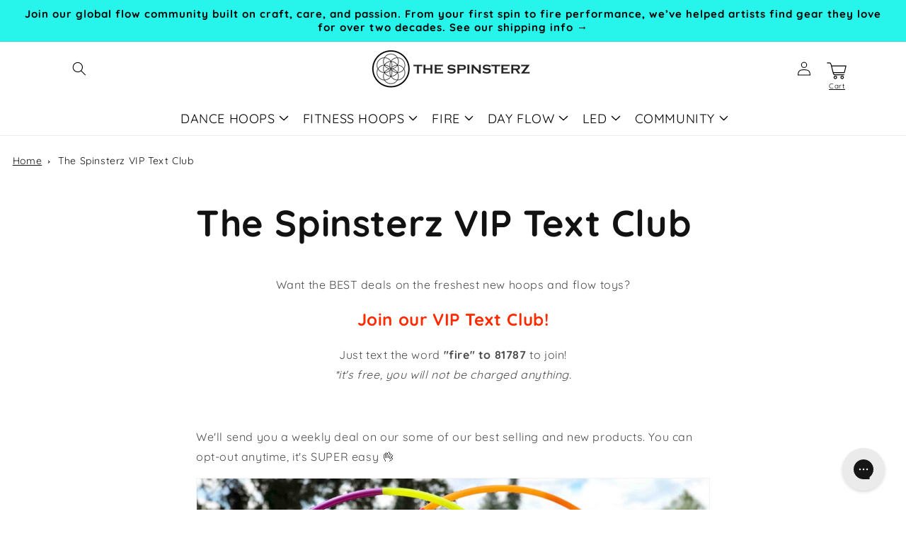

--- FILE ---
content_type: text/html; charset=utf-8
request_url: https://thespinsterz.com/pages/the-spinsterz-vip-text-club
body_size: 46309
content:
<!doctype html>
<html class="no-js" lang="en">
  <head>
    <meta charset="utf-8">
    <meta http-equiv="X-UA-Compatible" content="IE=edge">
    <!--     <meta name="viewport" content="width=device-width,initial-scale=1"> -->
    <meta name="viewport" content="width=device-width, initial-scale=1.0, maximum-scale=1.0, user-scalable=0" />
    <meta name="theme-color" content="">
    
    <meta property="og:image" content="https://cdn.shopify.com/s/files/1/0046/1848/5830/files/logo-square-512_256x256_0141d2bd-a03a-4eae-bb6a-66dd1e8e1daf.png?v=1668709013" />
    <meta property="og:image:width" content="300" />
    <meta property="og:image:height" content="300" />
    
    <link rel="canonical" href="https://thespinsterz.com/pages/the-spinsterz-vip-text-club">
    <link rel="preconnect" href="https://cdn.shopify.com" crossorigin>
    <!-- Font awesome -->
    <link href="https://cdnjs.cloudflare.com/ajax/libs/font-awesome/5.13.0/css/all.min.css" rel="stylesheet">
    <script src="https://ajax.googleapis.com/ajax/libs/jquery/3.5.1/jquery.min.js"></script><link rel="icon" type="image/png" href="//thespinsterz.com/cdn/shop/files/amz-logo_32x32.jpg?v=1669133792"><script src="https://cdnjs.cloudflare.com/ajax/libs/slick-carousel/1.8.1/slick.min.js" integrity="sha512-XtmMtDEcNz2j7ekrtHvOVR4iwwaD6o/FUJe6+Zq+HgcCsk3kj4uSQQR8weQ2QVj1o0Pk6PwYLohm206ZzNfubg==" crossorigin="anonymous" referrerpolicy="no-referrer"></script><link rel="preconnect" href="https://fonts.shopifycdn.com" crossorigin><title>
      The Spinsterz VIP Text Club
</title>

    
    <meta name="description" content="Want the BEST deals on the freshest new hoops and flow toys? Join our VIP Text Club! Just text the word &quot;fire&quot; to 81787 to join! *it&#39;s free, you will not be charged anything.   We&#39;ll send you a weekly deal on our some of our best selling and new products. You can opt-out anytime, it&#39;s SUPER easy 👌">
    

    

<meta property="og:site_name" content="The Spinsterz">
<meta property="og:url" content="https://thespinsterz.com/pages/the-spinsterz-vip-text-club">
<meta property="og:title" content="The Spinsterz VIP Text Club">
<meta property="og:type" content="website">
<meta property="og:description" content="Want the BEST deals on the freshest new hoops and flow toys? Join our VIP Text Club! Just text the word &quot;fire&quot; to 81787 to join! *it&#39;s free, you will not be charged anything.   We&#39;ll send you a weekly deal on our some of our best selling and new products. You can opt-out anytime, it&#39;s SUPER easy 👌"><meta property="og:image" content="http://thespinsterz.com/cdn/shop/files/logo-square-512_256x256_0141d2bd-a03a-4eae-bb6a-66dd1e8e1daf.png?v=1668709013">
  <meta property="og:image:secure_url" content="https://thespinsterz.com/cdn/shop/files/logo-square-512_256x256_0141d2bd-a03a-4eae-bb6a-66dd1e8e1daf.png?v=1668709013">
  <meta property="og:image:width" content="256">
  <meta property="og:image:height" content="256"><meta name="twitter:site" content="@TheSpinsterz"><meta name="twitter:card" content="summary_large_image">
<meta name="twitter:title" content="The Spinsterz VIP Text Club">
<meta name="twitter:description" content="Want the BEST deals on the freshest new hoops and flow toys? Join our VIP Text Club! Just text the word &quot;fire&quot; to 81787 to join! *it&#39;s free, you will not be charged anything.   We&#39;ll send you a weekly deal on our some of our best selling and new products. You can opt-out anytime, it&#39;s SUPER easy 👌">


    <script src="//thespinsterz.com/cdn/shop/t/87/assets/global.js?v=98951523432888168461670272930" defer="defer"></script>
    <script>window.performance && window.performance.mark && window.performance.mark('shopify.content_for_header.start');</script><meta name="google-site-verification" content="ffNHvBRualEEExVnpcFxRokodhnDrxSxa6O2J-X4S9s">
<meta name="google-site-verification" content="ffNHvBRualEEExVnpcFxRokodhnDrxSxa6O2J-X4S9s">
<meta id="shopify-digital-wallet" name="shopify-digital-wallet" content="/4618485830/digital_wallets/dialog">
<meta name="shopify-checkout-api-token" content="dabd9c4e2bab35b47a514c1edf823a79">
<meta id="in-context-paypal-metadata" data-shop-id="4618485830" data-venmo-supported="false" data-environment="production" data-locale="en_US" data-paypal-v4="true" data-currency="USD">
<script async="async" src="/checkouts/internal/preloads.js?locale=en-US"></script>
<link rel="preconnect" href="https://shop.app" crossorigin="anonymous">
<script async="async" src="https://shop.app/checkouts/internal/preloads.js?locale=en-US&shop_id=4618485830" crossorigin="anonymous"></script>
<script id="apple-pay-shop-capabilities" type="application/json">{"shopId":4618485830,"countryCode":"US","currencyCode":"USD","merchantCapabilities":["supports3DS"],"merchantId":"gid:\/\/shopify\/Shop\/4618485830","merchantName":"The Spinsterz","requiredBillingContactFields":["postalAddress","email","phone"],"requiredShippingContactFields":["postalAddress","email","phone"],"shippingType":"shipping","supportedNetworks":["visa","masterCard","amex","discover","elo","jcb"],"total":{"type":"pending","label":"The Spinsterz","amount":"1.00"},"shopifyPaymentsEnabled":true,"supportsSubscriptions":true}</script>
<script id="shopify-features" type="application/json">{"accessToken":"dabd9c4e2bab35b47a514c1edf823a79","betas":["rich-media-storefront-analytics"],"domain":"thespinsterz.com","predictiveSearch":true,"shopId":4618485830,"locale":"en"}</script>
<script>var Shopify = Shopify || {};
Shopify.shop = "the-spinsterz.myshopify.com";
Shopify.locale = "en";
Shopify.currency = {"active":"USD","rate":"1.0"};
Shopify.country = "US";
Shopify.theme = {"name":"Copy of New Master 11.22 ","id":121281019979,"schema_name":"Dawn","schema_version":"3.0.0","theme_store_id":null,"role":"main"};
Shopify.theme.handle = "null";
Shopify.theme.style = {"id":null,"handle":null};
Shopify.cdnHost = "thespinsterz.com/cdn";
Shopify.routes = Shopify.routes || {};
Shopify.routes.root = "/";</script>
<script type="module">!function(o){(o.Shopify=o.Shopify||{}).modules=!0}(window);</script>
<script>!function(o){function n(){var o=[];function n(){o.push(Array.prototype.slice.apply(arguments))}return n.q=o,n}var t=o.Shopify=o.Shopify||{};t.loadFeatures=n(),t.autoloadFeatures=n()}(window);</script>
<script>
  window.ShopifyPay = window.ShopifyPay || {};
  window.ShopifyPay.apiHost = "shop.app\/pay";
  window.ShopifyPay.redirectState = null;
</script>
<script id="shop-js-analytics" type="application/json">{"pageType":"page"}</script>
<script defer="defer" async type="module" src="//thespinsterz.com/cdn/shopifycloud/shop-js/modules/v2/client.init-shop-cart-sync_C5BV16lS.en.esm.js"></script>
<script defer="defer" async type="module" src="//thespinsterz.com/cdn/shopifycloud/shop-js/modules/v2/chunk.common_CygWptCX.esm.js"></script>
<script type="module">
  await import("//thespinsterz.com/cdn/shopifycloud/shop-js/modules/v2/client.init-shop-cart-sync_C5BV16lS.en.esm.js");
await import("//thespinsterz.com/cdn/shopifycloud/shop-js/modules/v2/chunk.common_CygWptCX.esm.js");

  window.Shopify.SignInWithShop?.initShopCartSync?.({"fedCMEnabled":true,"windoidEnabled":true});

</script>
<script>
  window.Shopify = window.Shopify || {};
  if (!window.Shopify.featureAssets) window.Shopify.featureAssets = {};
  window.Shopify.featureAssets['shop-js'] = {"shop-cart-sync":["modules/v2/client.shop-cart-sync_ZFArdW7E.en.esm.js","modules/v2/chunk.common_CygWptCX.esm.js"],"init-fed-cm":["modules/v2/client.init-fed-cm_CmiC4vf6.en.esm.js","modules/v2/chunk.common_CygWptCX.esm.js"],"shop-button":["modules/v2/client.shop-button_tlx5R9nI.en.esm.js","modules/v2/chunk.common_CygWptCX.esm.js"],"shop-cash-offers":["modules/v2/client.shop-cash-offers_DOA2yAJr.en.esm.js","modules/v2/chunk.common_CygWptCX.esm.js","modules/v2/chunk.modal_D71HUcav.esm.js"],"init-windoid":["modules/v2/client.init-windoid_sURxWdc1.en.esm.js","modules/v2/chunk.common_CygWptCX.esm.js"],"shop-toast-manager":["modules/v2/client.shop-toast-manager_ClPi3nE9.en.esm.js","modules/v2/chunk.common_CygWptCX.esm.js"],"init-shop-email-lookup-coordinator":["modules/v2/client.init-shop-email-lookup-coordinator_B8hsDcYM.en.esm.js","modules/v2/chunk.common_CygWptCX.esm.js"],"init-shop-cart-sync":["modules/v2/client.init-shop-cart-sync_C5BV16lS.en.esm.js","modules/v2/chunk.common_CygWptCX.esm.js"],"avatar":["modules/v2/client.avatar_BTnouDA3.en.esm.js"],"pay-button":["modules/v2/client.pay-button_FdsNuTd3.en.esm.js","modules/v2/chunk.common_CygWptCX.esm.js"],"init-customer-accounts":["modules/v2/client.init-customer-accounts_DxDtT_ad.en.esm.js","modules/v2/client.shop-login-button_C5VAVYt1.en.esm.js","modules/v2/chunk.common_CygWptCX.esm.js","modules/v2/chunk.modal_D71HUcav.esm.js"],"init-shop-for-new-customer-accounts":["modules/v2/client.init-shop-for-new-customer-accounts_ChsxoAhi.en.esm.js","modules/v2/client.shop-login-button_C5VAVYt1.en.esm.js","modules/v2/chunk.common_CygWptCX.esm.js","modules/v2/chunk.modal_D71HUcav.esm.js"],"shop-login-button":["modules/v2/client.shop-login-button_C5VAVYt1.en.esm.js","modules/v2/chunk.common_CygWptCX.esm.js","modules/v2/chunk.modal_D71HUcav.esm.js"],"init-customer-accounts-sign-up":["modules/v2/client.init-customer-accounts-sign-up_CPSyQ0Tj.en.esm.js","modules/v2/client.shop-login-button_C5VAVYt1.en.esm.js","modules/v2/chunk.common_CygWptCX.esm.js","modules/v2/chunk.modal_D71HUcav.esm.js"],"shop-follow-button":["modules/v2/client.shop-follow-button_Cva4Ekp9.en.esm.js","modules/v2/chunk.common_CygWptCX.esm.js","modules/v2/chunk.modal_D71HUcav.esm.js"],"checkout-modal":["modules/v2/client.checkout-modal_BPM8l0SH.en.esm.js","modules/v2/chunk.common_CygWptCX.esm.js","modules/v2/chunk.modal_D71HUcav.esm.js"],"lead-capture":["modules/v2/client.lead-capture_Bi8yE_yS.en.esm.js","modules/v2/chunk.common_CygWptCX.esm.js","modules/v2/chunk.modal_D71HUcav.esm.js"],"shop-login":["modules/v2/client.shop-login_D6lNrXab.en.esm.js","modules/v2/chunk.common_CygWptCX.esm.js","modules/v2/chunk.modal_D71HUcav.esm.js"],"payment-terms":["modules/v2/client.payment-terms_CZxnsJam.en.esm.js","modules/v2/chunk.common_CygWptCX.esm.js","modules/v2/chunk.modal_D71HUcav.esm.js"]};
</script>
<script>(function() {
  var isLoaded = false;
  function asyncLoad() {
    if (isLoaded) return;
    isLoaded = true;
    var urls = ["https:\/\/config.gorgias.chat\/bundle-loader\/01GYCCPAQNF7CWS8CMFNJMMWY6?source=shopify1click\u0026shop=the-spinsterz.myshopify.com","https:\/\/node1.itoris.com\/dpo\/storefront\/include.js?shop=the-spinsterz.myshopify.com","https:\/\/files.influencer-hero.com\/clicks.js?b=1011\u0026shop=the-spinsterz.myshopify.com","https:\/\/cdn.9gtb.com\/loader.js?g_cvt_id=89982199-44ed-4e9e-b80d-0ad803dea31b\u0026shop=the-spinsterz.myshopify.com"];
    for (var i = 0; i < urls.length; i++) {
      var s = document.createElement('script');
      s.type = 'text/javascript';
      s.async = true;
      s.src = urls[i];
      var x = document.getElementsByTagName('script')[0];
      x.parentNode.insertBefore(s, x);
    }
  };
  if(window.attachEvent) {
    window.attachEvent('onload', asyncLoad);
  } else {
    window.addEventListener('load', asyncLoad, false);
  }
})();</script>
<script id="__st">var __st={"a":4618485830,"offset":-25200,"reqid":"efe4caf7-46de-43b5-80f0-926eb8eedc53-1768662210","pageurl":"thespinsterz.com\/pages\/the-spinsterz-vip-text-club","s":"pages-42986995782","u":"498843419337","p":"page","rtyp":"page","rid":42986995782};</script>
<script>window.ShopifyPaypalV4VisibilityTracking = true;</script>
<script id="captcha-bootstrap">!function(){'use strict';const t='contact',e='account',n='new_comment',o=[[t,t],['blogs',n],['comments',n],[t,'customer']],c=[[e,'customer_login'],[e,'guest_login'],[e,'recover_customer_password'],[e,'create_customer']],r=t=>t.map((([t,e])=>`form[action*='/${t}']:not([data-nocaptcha='true']) input[name='form_type'][value='${e}']`)).join(','),a=t=>()=>t?[...document.querySelectorAll(t)].map((t=>t.form)):[];function s(){const t=[...o],e=r(t);return a(e)}const i='password',u='form_key',d=['recaptcha-v3-token','g-recaptcha-response','h-captcha-response',i],f=()=>{try{return window.sessionStorage}catch{return}},m='__shopify_v',_=t=>t.elements[u];function p(t,e,n=!1){try{const o=window.sessionStorage,c=JSON.parse(o.getItem(e)),{data:r}=function(t){const{data:e,action:n}=t;return t[m]||n?{data:e,action:n}:{data:t,action:n}}(c);for(const[e,n]of Object.entries(r))t.elements[e]&&(t.elements[e].value=n);n&&o.removeItem(e)}catch(o){console.error('form repopulation failed',{error:o})}}const l='form_type',E='cptcha';function T(t){t.dataset[E]=!0}const w=window,h=w.document,L='Shopify',v='ce_forms',y='captcha';let A=!1;((t,e)=>{const n=(g='f06e6c50-85a8-45c8-87d0-21a2b65856fe',I='https://cdn.shopify.com/shopifycloud/storefront-forms-hcaptcha/ce_storefront_forms_captcha_hcaptcha.v1.5.2.iife.js',D={infoText:'Protected by hCaptcha',privacyText:'Privacy',termsText:'Terms'},(t,e,n)=>{const o=w[L][v],c=o.bindForm;if(c)return c(t,g,e,D).then(n);var r;o.q.push([[t,g,e,D],n]),r=I,A||(h.body.append(Object.assign(h.createElement('script'),{id:'captcha-provider',async:!0,src:r})),A=!0)});var g,I,D;w[L]=w[L]||{},w[L][v]=w[L][v]||{},w[L][v].q=[],w[L][y]=w[L][y]||{},w[L][y].protect=function(t,e){n(t,void 0,e),T(t)},Object.freeze(w[L][y]),function(t,e,n,w,h,L){const[v,y,A,g]=function(t,e,n){const i=e?o:[],u=t?c:[],d=[...i,...u],f=r(d),m=r(i),_=r(d.filter((([t,e])=>n.includes(e))));return[a(f),a(m),a(_),s()]}(w,h,L),I=t=>{const e=t.target;return e instanceof HTMLFormElement?e:e&&e.form},D=t=>v().includes(t);t.addEventListener('submit',(t=>{const e=I(t);if(!e)return;const n=D(e)&&!e.dataset.hcaptchaBound&&!e.dataset.recaptchaBound,o=_(e),c=g().includes(e)&&(!o||!o.value);(n||c)&&t.preventDefault(),c&&!n&&(function(t){try{if(!f())return;!function(t){const e=f();if(!e)return;const n=_(t);if(!n)return;const o=n.value;o&&e.removeItem(o)}(t);const e=Array.from(Array(32),(()=>Math.random().toString(36)[2])).join('');!function(t,e){_(t)||t.append(Object.assign(document.createElement('input'),{type:'hidden',name:u})),t.elements[u].value=e}(t,e),function(t,e){const n=f();if(!n)return;const o=[...t.querySelectorAll(`input[type='${i}']`)].map((({name:t})=>t)),c=[...d,...o],r={};for(const[a,s]of new FormData(t).entries())c.includes(a)||(r[a]=s);n.setItem(e,JSON.stringify({[m]:1,action:t.action,data:r}))}(t,e)}catch(e){console.error('failed to persist form',e)}}(e),e.submit())}));const S=(t,e)=>{t&&!t.dataset[E]&&(n(t,e.some((e=>e===t))),T(t))};for(const o of['focusin','change'])t.addEventListener(o,(t=>{const e=I(t);D(e)&&S(e,y())}));const B=e.get('form_key'),M=e.get(l),P=B&&M;t.addEventListener('DOMContentLoaded',(()=>{const t=y();if(P)for(const e of t)e.elements[l].value===M&&p(e,B);[...new Set([...A(),...v().filter((t=>'true'===t.dataset.shopifyCaptcha))])].forEach((e=>S(e,t)))}))}(h,new URLSearchParams(w.location.search),n,t,e,['guest_login'])})(!0,!0)}();</script>
<script integrity="sha256-4kQ18oKyAcykRKYeNunJcIwy7WH5gtpwJnB7kiuLZ1E=" data-source-attribution="shopify.loadfeatures" defer="defer" src="//thespinsterz.com/cdn/shopifycloud/storefront/assets/storefront/load_feature-a0a9edcb.js" crossorigin="anonymous"></script>
<script crossorigin="anonymous" defer="defer" src="//thespinsterz.com/cdn/shopifycloud/storefront/assets/shopify_pay/storefront-65b4c6d7.js?v=20250812"></script>
<script data-source-attribution="shopify.dynamic_checkout.dynamic.init">var Shopify=Shopify||{};Shopify.PaymentButton=Shopify.PaymentButton||{isStorefrontPortableWallets:!0,init:function(){window.Shopify.PaymentButton.init=function(){};var t=document.createElement("script");t.src="https://thespinsterz.com/cdn/shopifycloud/portable-wallets/latest/portable-wallets.en.js",t.type="module",document.head.appendChild(t)}};
</script>
<script data-source-attribution="shopify.dynamic_checkout.buyer_consent">
  function portableWalletsHideBuyerConsent(e){var t=document.getElementById("shopify-buyer-consent"),n=document.getElementById("shopify-subscription-policy-button");t&&n&&(t.classList.add("hidden"),t.setAttribute("aria-hidden","true"),n.removeEventListener("click",e))}function portableWalletsShowBuyerConsent(e){var t=document.getElementById("shopify-buyer-consent"),n=document.getElementById("shopify-subscription-policy-button");t&&n&&(t.classList.remove("hidden"),t.removeAttribute("aria-hidden"),n.addEventListener("click",e))}window.Shopify?.PaymentButton&&(window.Shopify.PaymentButton.hideBuyerConsent=portableWalletsHideBuyerConsent,window.Shopify.PaymentButton.showBuyerConsent=portableWalletsShowBuyerConsent);
</script>
<script data-source-attribution="shopify.dynamic_checkout.cart.bootstrap">document.addEventListener("DOMContentLoaded",(function(){function t(){return document.querySelector("shopify-accelerated-checkout-cart, shopify-accelerated-checkout")}if(t())Shopify.PaymentButton.init();else{new MutationObserver((function(e,n){t()&&(Shopify.PaymentButton.init(),n.disconnect())})).observe(document.body,{childList:!0,subtree:!0})}}));
</script>
<script id='scb4127' type='text/javascript' async='' src='https://thespinsterz.com/cdn/shopifycloud/privacy-banner/storefront-banner.js'></script><link id="shopify-accelerated-checkout-styles" rel="stylesheet" media="screen" href="https://thespinsterz.com/cdn/shopifycloud/portable-wallets/latest/accelerated-checkout-backwards-compat.css" crossorigin="anonymous">
<style id="shopify-accelerated-checkout-cart">
        #shopify-buyer-consent {
  margin-top: 1em;
  display: inline-block;
  width: 100%;
}

#shopify-buyer-consent.hidden {
  display: none;
}

#shopify-subscription-policy-button {
  background: none;
  border: none;
  padding: 0;
  text-decoration: underline;
  font-size: inherit;
  cursor: pointer;
}

#shopify-subscription-policy-button::before {
  box-shadow: none;
}

      </style>
<script id="sections-script" data-sections="header,footer" defer="defer" src="//thespinsterz.com/cdn/shop/t/87/compiled_assets/scripts.js?v=15566"></script>
<script>window.performance && window.performance.mark && window.performance.mark('shopify.content_for_header.end');</script>


    <style data-shopify>
    @font-face {
  font-family: Quicksand;
  font-weight: 400;
  font-style: normal;
  font-display: swap;
  src: url("//thespinsterz.com/cdn/fonts/quicksand/quicksand_n4.bf8322a9d1da765aa396ad7b6eeb81930a6214de.woff2") format("woff2"),
       url("//thespinsterz.com/cdn/fonts/quicksand/quicksand_n4.fa4cbd232d3483059e72b11f7239959a64c98426.woff") format("woff");
}

    @font-face {
  font-family: Quicksand;
  font-weight: 700;
  font-style: normal;
  font-display: swap;
  src: url("//thespinsterz.com/cdn/fonts/quicksand/quicksand_n7.d375fe11182475f82f7bb6306a0a0e4018995610.woff2") format("woff2"),
       url("//thespinsterz.com/cdn/fonts/quicksand/quicksand_n7.8ac2ae2fc4b90ef79aaa7aedb927d39f9f9aa3f4.woff") format("woff");
}

    
    
    @font-face {
  font-family: Quicksand;
  font-weight: 700;
  font-style: normal;
  font-display: swap;
  src: url("//thespinsterz.com/cdn/fonts/quicksand/quicksand_n7.d375fe11182475f82f7bb6306a0a0e4018995610.woff2") format("woff2"),
       url("//thespinsterz.com/cdn/fonts/quicksand/quicksand_n7.8ac2ae2fc4b90ef79aaa7aedb927d39f9f9aa3f4.woff") format("woff");
}


    :root {
    --font-body-family: Quicksand, sans-serif;
    --font-body-style: normal;
    --font-body-weight: 400;

    --font-heading-family: Quicksand, sans-serif;
    --font-heading-style: normal;
    --font-heading-weight: 700;

    --font-body-scale: 1.0;
    --font-heading-scale: 1.0;

    --color-base-text: 18, 18, 18;
    --color-shadow: 18, 18, 18;
    --color-base-background-1: 255, 255, 255;
    --color-base-background-2: 243, 243, 243;
    --color-base-solid-button-labels: 255, 255, 255;
    --color-base-outline-button-labels: 18, 18, 18;
    --color-base-accent-1: 100, 207, 66;
    --color-base-accent-2: 2, 161, 150;
    --payment-terms-background-color: #ffffff;

    --gradient-base-background-1: #ffffff;
    --gradient-base-background-2: #F3F3F3;
    --gradient-base-accent-1: linear-gradient(310deg, rgba(17, 189, 251, 1) 15%, rgba(33, 249, 150, 1) 85%);
    --gradient-base-accent-2: #02a196;

    --media-padding: px;
    --media-border-opacity: 0.05;
    --media-border-width: 1px;
    --media-radius: 0px;
    --media-shadow-opacity: 0.0;
    --media-shadow-horizontal-offset: 0px;
    --media-shadow-vertical-offset: 0px;
    --media-shadow-blur-radius: 0px;

    --page-width: 120rem;
    --page-width-margin: 0rem;

    --card-image-padding: 0.0rem;
    --card-corner-radius: 0.0rem;
    --card-text-alignment: left;
    --card-border-width: 0.0rem;
    --card-border-opacity: 0.0;
    --card-shadow-opacity: 0.1;
    --card-shadow-horizontal-offset: 0.0rem;
    --card-shadow-vertical-offset: 0.0rem;
    --card-shadow-blur-radius: 0.0rem;

    --badge-corner-radius: 4.0rem;

    --popup-border-width: 1px;
    --popup-border-opacity: 0.1;
    --popup-corner-radius: 0px;
    --popup-shadow-opacity: 0.0;
    --popup-shadow-horizontal-offset: 0px;
    --popup-shadow-vertical-offset: 0px;
    --popup-shadow-blur-radius: 0px;

    --drawer-border-width: 1px;
    --drawer-border-opacity: 0.1;
    --drawer-shadow-opacity: 0.0;
    --drawer-shadow-horizontal-offset: 0px;
    --drawer-shadow-vertical-offset: 0px;
    --drawer-shadow-blur-radius: 0px;

    --spacing-sections-desktop: 0px;
    --spacing-sections-mobile: 0px;

    --grid-desktop-vertical-spacing: 8px;
    --grid-desktop-horizontal-spacing: 8px;
    --grid-mobile-vertical-spacing: 4px;
    --grid-mobile-horizontal-spacing: 4px;

    --text-boxes-border-opacity: 0.0;
    --text-boxes-border-width: 0px;
    --text-boxes-radius: 0px;
    --text-boxes-shadow-opacity: 0.0;
    --text-boxes-shadow-horizontal-offset: 0px;
    --text-boxes-shadow-vertical-offset: 0px;
    --text-boxes-shadow-blur-radius: 0px;

    --buttons-radius: 8px;
    --buttons-radius-outset: 9px;
    --buttons-border-width: 1px;
    --buttons-border-opacity: 1.0;
    --buttons-shadow-opacity: 0.0;
    --buttons-shadow-horizontal-offset: 0px;
    --buttons-shadow-vertical-offset: 0px;
    --buttons-shadow-blur-radius: 0px;
    --buttons-border-offset: 0.3px;

    --inputs-radius: 0px;
    --inputs-border-width: 1px;
    --inputs-border-opacity: 0.55;
    --inputs-shadow-opacity: 0.0;
    --inputs-shadow-horizontal-offset: 0px;
    --inputs-margin-offset: 0px;
    --inputs-shadow-vertical-offset: 0px;
    --inputs-shadow-blur-radius: 0px;
    --inputs-radius-outset: 0px;

    --variant-pills-radius: 10px;
    --variant-pills-border-width: 1px;
    --variant-pills-border-opacity: 0.55;
    --variant-pills-shadow-opacity: 0.0;
    --variant-pills-shadow-horizontal-offset: 0px;
    --variant-pills-shadow-vertical-offset: 0px;
    --variant-pills-shadow-blur-radius: 0px;
    }

    *,
    *::before,
    *::after {
    box-sizing: inherit;
    }

    html {
    box-sizing: border-box;
    font-size: calc(var(--font-body-scale) * 62.5%);
    height: 100%;
    }

    body {
    display: grid;
    grid-template-rows: auto auto 1fr auto;
    grid-template-columns: 100%;
    min-height: 100%;
    margin: 0;
    font-size: 1.5rem;
    letter-spacing: 0.06rem;
    line-height: calc(1 + 0.8 / var(--font-body-scale));
    font-family: var(--font-body-family);
    font-style: var(--font-body-style);
    font-weight: var(--font-body-weight);
    }

    @media screen and (min-width: 750px) {
    body {
    font-size: 1.6rem;
    }
    }
    </style>
    <link rel="stylesheet" href="https://cdnjs.cloudflare.com/ajax/libs/slick-carousel/1.8.1/slick-theme.min.css" integrity="sha512-17EgCFERpgZKcm0j0fEq1YCJuyAWdz9KUtv1EjVuaOz8pDnh/0nZxmU6BBXwaaxqoi9PQXnRWqlcDB027hgv9A==" crossorigin="anonymous" referrerpolicy="no-referrer" />
<link rel="stylesheet" href="https://cdnjs.cloudflare.com/ajax/libs/slick-carousel/1.8.1/slick.css" integrity="sha512-wR4oNhLBHf7smjy0K4oqzdWumd+r5/+6QO/vDda76MW5iug4PT7v86FoEkySIJft3XA0Ae6axhIvHrqwm793Nw==" crossorigin="anonymous" referrerpolicy="no-referrer" />    
    <link href="//thespinsterz.com/cdn/shop/t/87/assets/base.css?v=75282101259479361711670272930" rel="stylesheet" type="text/css" media="all" />
<link rel="preload" as="font" href="//thespinsterz.com/cdn/fonts/quicksand/quicksand_n4.bf8322a9d1da765aa396ad7b6eeb81930a6214de.woff2" type="font/woff2" crossorigin><link rel="preload" as="font" href="//thespinsterz.com/cdn/fonts/quicksand/quicksand_n7.d375fe11182475f82f7bb6306a0a0e4018995610.woff2" type="font/woff2" crossorigin><link rel="stylesheet" href="//thespinsterz.com/cdn/shop/t/87/assets/component-predictive-search.css?v=165644661289088488651670272930" media="print" onload="this.media='all'"><script>document.documentElement.className = document.documentElement.className.replace('no-js', 'js');
      if (Shopify.designMode) {
        document.documentElement.classList.add('shopify-design-mode');
      }
    </script>
    
<!-- Start of Judge.me Core -->
<link rel="dns-prefetch" href="https://cdn.judge.me/">
<script data-cfasync='false' class='jdgm-settings-script'>window.jdgmSettings={"pagination":5,"disable_web_reviews":false,"badge_no_review_text":"No reviews","badge_n_reviews_text":"{{ n }} review/reviews","badge_star_color":"#fdcc0d","hide_badge_preview_if_no_reviews":true,"badge_hide_text":false,"enforce_center_preview_badge":false,"widget_title":"Customer Reviews","widget_open_form_text":"Write a review","widget_close_form_text":"Cancel review","widget_refresh_page_text":"Refresh page","widget_summary_text":"Based on {{ number_of_reviews }} review/reviews","widget_no_review_text":"Be the first to write a review","widget_name_field_text":"Display name","widget_verified_name_field_text":"Verified Name (public)","widget_name_placeholder_text":"Display name","widget_required_field_error_text":"This field is required.","widget_email_field_text":"Email address","widget_verified_email_field_text":"Verified Email (private, can not be edited)","widget_email_placeholder_text":"Your email address","widget_email_field_error_text":"Please enter a valid email address.","widget_rating_field_text":"Rating","widget_review_title_field_text":"Review Title","widget_review_title_placeholder_text":"Give your review a title","widget_review_body_field_text":"Review content","widget_review_body_placeholder_text":"Start writing here...","widget_pictures_field_text":"Picture/Video (optional)","widget_submit_review_text":"Submit Review","widget_submit_verified_review_text":"Submit Verified Review","widget_submit_success_msg_with_auto_publish":"Thank you! Please refresh the page in a few moments to see your review. You can remove or edit your review by logging into \u003ca href='https://judge.me/login' target='_blank' rel='nofollow noopener'\u003eJudge.me\u003c/a\u003e","widget_submit_success_msg_no_auto_publish":"Thank you! Your review will be published as soon as it is approved by the shop admin. You can remove or edit your review by logging into \u003ca href='https://judge.me/login' target='_blank' rel='nofollow noopener'\u003eJudge.me\u003c/a\u003e","widget_show_default_reviews_out_of_total_text":"Showing {{ n_reviews_shown }} out of {{ n_reviews }} reviews.","widget_show_all_link_text":"Show all","widget_show_less_link_text":"Show less","widget_author_said_text":"{{ reviewer_name }} said:","widget_days_text":"{{ n }} days ago","widget_weeks_text":"{{ n }} week/weeks ago","widget_months_text":"{{ n }} month/months ago","widget_years_text":"{{ n }} year/years ago","widget_yesterday_text":"Yesterday","widget_today_text":"Today","widget_replied_text":"\u003e\u003e {{ shop_name }} replied:","widget_read_more_text":"Read more","widget_reviewer_name_as_initial":"","widget_rating_filter_color":"","widget_rating_filter_see_all_text":"See all reviews","widget_sorting_most_recent_text":"Most Recent","widget_sorting_highest_rating_text":"Highest Rating","widget_sorting_lowest_rating_text":"Lowest Rating","widget_sorting_with_pictures_text":"Only Pictures","widget_sorting_most_helpful_text":"Most Helpful","widget_open_question_form_text":"Ask a question","widget_reviews_subtab_text":"Reviews","widget_questions_subtab_text":"Questions","widget_question_label_text":"Question","widget_answer_label_text":"Answer","widget_question_placeholder_text":"Write your question here","widget_submit_question_text":"Submit Question","widget_question_submit_success_text":"Thank you for your question! We will notify you once it gets answered.","widget_star_color":"#fdcc0d","verified_badge_text":"Verified","verified_badge_bg_color":"","verified_badge_text_color":"","verified_badge_placement":"left-of-reviewer-name","widget_review_max_height":"","widget_hide_border":false,"widget_social_share":false,"widget_thumb":true,"widget_review_location_show":false,"widget_location_format":"country_iso_code","all_reviews_include_out_of_store_products":true,"all_reviews_out_of_store_text":"(out of store)","all_reviews_pagination":100,"all_reviews_product_name_prefix_text":"about","enable_review_pictures":true,"enable_question_anwser":true,"widget_theme":"","review_date_format":"mm/dd/yyyy","default_sort_method":"most-recent","widget_product_reviews_subtab_text":"Product Reviews","widget_shop_reviews_subtab_text":"Shop Reviews","widget_other_products_reviews_text":"Reviews for other products","widget_store_reviews_subtab_text":"Store reviews","widget_no_store_reviews_text":"This store hasn't received any reviews yet","widget_web_restriction_product_reviews_text":"This product hasn't received any reviews yet","widget_no_items_text":"No items found","widget_show_more_text":"Show more","widget_write_a_store_review_text":"Write a Store Review","widget_other_languages_heading":"Reviews in Other Languages","widget_translate_review_text":"Translate review to {{ language }}","widget_translating_review_text":"Translating...","widget_show_original_translation_text":"Show original ({{ language }})","widget_translate_review_failed_text":"Review couldn't be translated.","widget_translate_review_retry_text":"Retry","widget_translate_review_try_again_later_text":"Try again later","show_product_url_for_grouped_product":false,"widget_sorting_pictures_first_text":"Pictures First","show_pictures_on_all_rev_page_mobile":false,"show_pictures_on_all_rev_page_desktop":false,"floating_tab_hide_mobile_install_preference":false,"floating_tab_button_name":"★ Reviews","floating_tab_title":"Let customers speak for us","floating_tab_button_color":"","floating_tab_button_background_color":"","floating_tab_url":"","floating_tab_url_enabled":false,"floating_tab_tab_style":"text","all_reviews_text_badge_text":"Customers rate us {{ shop.metafields.judgeme.all_reviews_rating | round: 1 }}/5 based on {{ shop.metafields.judgeme.all_reviews_count }} reviews.","all_reviews_text_badge_text_branded_style":"{{ shop.metafields.judgeme.all_reviews_rating | round: 1 }} out of 5 stars based on {{ shop.metafields.judgeme.all_reviews_count }} reviews","is_all_reviews_text_badge_a_link":false,"show_stars_for_all_reviews_text_badge":false,"all_reviews_text_badge_url":"","all_reviews_text_style":"text","all_reviews_text_color_style":"judgeme_brand_color","all_reviews_text_color":"#108474","all_reviews_text_show_jm_brand":true,"featured_carousel_show_header":true,"featured_carousel_title":"Reviews From Our Customers","testimonials_carousel_title":"Customers are saying","videos_carousel_title":"Real customer stories","cards_carousel_title":"Customers are saying","featured_carousel_count_text":"from {{ n }} reviews","featured_carousel_add_link_to_all_reviews_page":false,"featured_carousel_url":"","featured_carousel_show_images":true,"featured_carousel_autoslide_interval":0,"featured_carousel_arrows_on_the_sides":true,"featured_carousel_height":360,"featured_carousel_width":90,"featured_carousel_image_size":0,"featured_carousel_image_height":250,"featured_carousel_arrow_color":"#eeeeee","verified_count_badge_style":"vintage","verified_count_badge_orientation":"horizontal","verified_count_badge_color_style":"judgeme_brand_color","verified_count_badge_color":"#108474","is_verified_count_badge_a_link":false,"verified_count_badge_url":"","verified_count_badge_show_jm_brand":true,"widget_rating_preset_default":5,"widget_first_sub_tab":"product-reviews","widget_show_histogram":true,"widget_histogram_use_custom_color":false,"widget_pagination_use_custom_color":true,"widget_star_use_custom_color":true,"widget_verified_badge_use_custom_color":false,"widget_write_review_use_custom_color":false,"picture_reminder_submit_button":"Upload Pictures","enable_review_videos":true,"mute_video_by_default":false,"widget_sorting_videos_first_text":"Videos First","widget_review_pending_text":"Pending","featured_carousel_items_for_large_screen":3,"social_share_options_order":"Facebook,Twitter","remove_microdata_snippet":true,"disable_json_ld":false,"enable_json_ld_products":false,"preview_badge_show_question_text":false,"preview_badge_no_question_text":"No questions","preview_badge_n_question_text":"{{ number_of_questions }} question/questions","qa_badge_show_icon":false,"qa_badge_position":"same-row","remove_judgeme_branding":false,"widget_add_search_bar":false,"widget_search_bar_placeholder":"Search","widget_sorting_verified_only_text":"Verified only","featured_carousel_theme":"default","featured_carousel_show_rating":true,"featured_carousel_show_title":true,"featured_carousel_show_body":true,"featured_carousel_show_date":false,"featured_carousel_show_reviewer":true,"featured_carousel_show_product":false,"featured_carousel_header_background_color":"#108474","featured_carousel_header_text_color":"#ffffff","featured_carousel_name_product_separator":"reviewed","featured_carousel_full_star_background":"#108474","featured_carousel_empty_star_background":"#dadada","featured_carousel_vertical_theme_background":"#f9fafb","featured_carousel_verified_badge_enable":false,"featured_carousel_verified_badge_color":"#108474","featured_carousel_border_style":"round","featured_carousel_review_line_length_limit":3,"featured_carousel_more_reviews_button_text":"Read more reviews","featured_carousel_view_product_button_text":"View product","all_reviews_page_load_reviews_on":"scroll","all_reviews_page_load_more_text":"Load More Reviews","disable_fb_tab_reviews":false,"enable_ajax_cdn_cache":false,"widget_public_name_text":"displayed publicly like","default_reviewer_name":"John Smith","default_reviewer_name_has_non_latin":true,"widget_reviewer_anonymous":"Anonymous","medals_widget_title":"Judge.me Review Medals","medals_widget_background_color":"#f9fafb","medals_widget_position":"footer_all_pages","medals_widget_border_color":"#f9fafb","medals_widget_verified_text_position":"left","medals_widget_use_monochromatic_version":false,"medals_widget_elements_color":"#108474","show_reviewer_avatar":true,"widget_invalid_yt_video_url_error_text":"Not a YouTube video URL","widget_max_length_field_error_text":"Please enter no more than {0} characters.","widget_show_country_flag":false,"widget_show_collected_via_shop_app":true,"widget_verified_by_shop_badge_style":"light","widget_verified_by_shop_text":"Verified by Shop","widget_show_photo_gallery":true,"widget_load_with_code_splitting":true,"widget_ugc_install_preference":false,"widget_ugc_title":"Made by us, Shared by you","widget_ugc_subtitle":"Tag us to see your picture featured in our page","widget_ugc_arrows_color":"#ffffff","widget_ugc_primary_button_text":"Buy Now","widget_ugc_primary_button_background_color":"#108474","widget_ugc_primary_button_text_color":"#ffffff","widget_ugc_primary_button_border_width":"0","widget_ugc_primary_button_border_style":"none","widget_ugc_primary_button_border_color":"#108474","widget_ugc_primary_button_border_radius":"25","widget_ugc_secondary_button_text":"Load More","widget_ugc_secondary_button_background_color":"#ffffff","widget_ugc_secondary_button_text_color":"#108474","widget_ugc_secondary_button_border_width":"2","widget_ugc_secondary_button_border_style":"solid","widget_ugc_secondary_button_border_color":"#108474","widget_ugc_secondary_button_border_radius":"25","widget_ugc_reviews_button_text":"View Reviews","widget_ugc_reviews_button_background_color":"#ffffff","widget_ugc_reviews_button_text_color":"#108474","widget_ugc_reviews_button_border_width":"2","widget_ugc_reviews_button_border_style":"solid","widget_ugc_reviews_button_border_color":"#108474","widget_ugc_reviews_button_border_radius":"25","widget_ugc_reviews_button_link_to":"judgeme-reviews-page","widget_ugc_show_post_date":true,"widget_ugc_max_width":"800","widget_rating_metafield_value_type":true,"widget_primary_color":"#1b1f23","widget_enable_secondary_color":true,"widget_secondary_color":"#edf5f5","widget_summary_average_rating_text":"{{ average_rating }} out of 5","widget_media_grid_title":"Customer photos \u0026 videos","widget_media_grid_see_more_text":"See more","widget_round_style":true,"widget_show_product_medals":true,"widget_verified_by_judgeme_text":"Verified by Judge.me","widget_show_store_medals":false,"widget_verified_by_judgeme_text_in_store_medals":"Verified by Judge.me","widget_media_field_exceed_quantity_message":"Sorry, we can only accept {{ max_media }} for one review.","widget_media_field_exceed_limit_message":"{{ file_name }} is too large, please select a {{ media_type }} less than {{ size_limit }}MB.","widget_review_submitted_text":"Review Submitted!","widget_question_submitted_text":"Question Submitted!","widget_close_form_text_question":"Cancel","widget_write_your_answer_here_text":"Write your answer here","widget_enabled_branded_link":true,"widget_show_collected_by_judgeme":true,"widget_reviewer_name_color":"","widget_write_review_text_color":"","widget_write_review_bg_color":"","widget_collected_by_judgeme_text":"collected by Judge.me","widget_pagination_type":"standard","widget_load_more_text":"Load More","widget_load_more_color":"#7ff2e3","widget_full_review_text":"Full Review","widget_read_more_reviews_text":"Read More Reviews","widget_read_questions_text":"Read Questions","widget_questions_and_answers_text":"Questions \u0026 Answers","widget_verified_by_text":"Verified by","widget_verified_text":"Verified","widget_number_of_reviews_text":"{{ number_of_reviews }} reviews","widget_back_button_text":"Back","widget_next_button_text":"Next","widget_custom_forms_filter_button":"Filters","custom_forms_style":"vertical","widget_show_review_information":false,"how_reviews_are_collected":"How reviews are collected?","widget_show_review_keywords":false,"widget_gdpr_statement":"How we use your data: We'll only contact you about the review you left, and only if necessary. By submitting your review, you agree to Judge.me's \u003ca href='https://judge.me/terms' target='_blank' rel='nofollow noopener'\u003eterms\u003c/a\u003e, \u003ca href='https://judge.me/privacy' target='_blank' rel='nofollow noopener'\u003eprivacy\u003c/a\u003e and \u003ca href='https://judge.me/content-policy' target='_blank' rel='nofollow noopener'\u003econtent\u003c/a\u003e policies.","widget_multilingual_sorting_enabled":false,"widget_translate_review_content_enabled":false,"widget_translate_review_content_method":"manual","popup_widget_review_selection":"automatically_with_pictures","popup_widget_round_border_style":true,"popup_widget_show_title":true,"popup_widget_show_body":true,"popup_widget_show_reviewer":false,"popup_widget_show_product":true,"popup_widget_show_pictures":true,"popup_widget_use_review_picture":true,"popup_widget_show_on_home_page":true,"popup_widget_show_on_product_page":true,"popup_widget_show_on_collection_page":true,"popup_widget_show_on_cart_page":true,"popup_widget_position":"bottom_left","popup_widget_first_review_delay":5,"popup_widget_duration":5,"popup_widget_interval":5,"popup_widget_review_count":5,"popup_widget_hide_on_mobile":true,"review_snippet_widget_round_border_style":true,"review_snippet_widget_card_color":"#FFFFFF","review_snippet_widget_slider_arrows_background_color":"#FFFFFF","review_snippet_widget_slider_arrows_color":"#000000","review_snippet_widget_star_color":"#108474","show_product_variant":false,"all_reviews_product_variant_label_text":"Variant: ","widget_show_verified_branding":false,"widget_ai_summary_title":"Customers say","widget_ai_summary_disclaimer":"AI-powered review summary based on recent customer reviews","widget_show_ai_summary":false,"widget_show_ai_summary_bg":false,"widget_show_review_title_input":true,"redirect_reviewers_invited_via_email":"review_widget","request_store_review_after_product_review":false,"request_review_other_products_in_order":false,"review_form_color_scheme":"default","review_form_corner_style":"square","review_form_star_color":{},"review_form_text_color":"#333333","review_form_background_color":"#ffffff","review_form_field_background_color":"#fafafa","review_form_button_color":{},"review_form_button_text_color":"#ffffff","review_form_modal_overlay_color":"#000000","review_content_screen_title_text":"How would you rate this product?","review_content_introduction_text":"We would love it if you would share a bit about your experience.","store_review_form_title_text":"How would you rate this store?","store_review_form_introduction_text":"We would love it if you would share a bit about your experience.","show_review_guidance_text":true,"one_star_review_guidance_text":"Poor","five_star_review_guidance_text":"Great","customer_information_screen_title_text":"About you","customer_information_introduction_text":"Please tell us more about you.","custom_questions_screen_title_text":"Your experience in more detail","custom_questions_introduction_text":"Here are a few questions to help us understand more about your experience.","review_submitted_screen_title_text":"Thanks for your review!","review_submitted_screen_thank_you_text":"We are processing it and it will appear on the store soon.","review_submitted_screen_email_verification_text":"Please confirm your email by clicking the link we just sent you. This helps us keep reviews authentic.","review_submitted_request_store_review_text":"Would you like to share your experience of shopping with us?","review_submitted_review_other_products_text":"Would you like to review these products?","store_review_screen_title_text":"Would you like to share your experience of shopping with us?","store_review_introduction_text":"We value your feedback and use it to improve. Please share any thoughts or suggestions you have.","reviewer_media_screen_title_picture_text":"Share a picture","reviewer_media_introduction_picture_text":"Upload a photo to support your review.","reviewer_media_screen_title_video_text":"Share a video","reviewer_media_introduction_video_text":"Upload a video to support your review.","reviewer_media_screen_title_picture_or_video_text":"Share a picture or video","reviewer_media_introduction_picture_or_video_text":"Upload a photo or video to support your review.","reviewer_media_youtube_url_text":"Paste your Youtube URL here","advanced_settings_next_step_button_text":"Next","advanced_settings_close_review_button_text":"Close","modal_write_review_flow":false,"write_review_flow_required_text":"Required","write_review_flow_privacy_message_text":"We respect your privacy.","write_review_flow_anonymous_text":"Post review as anonymous","write_review_flow_visibility_text":"This won't be visible to other customers.","write_review_flow_multiple_selection_help_text":"Select as many as you like","write_review_flow_single_selection_help_text":"Select one option","write_review_flow_required_field_error_text":"This field is required","write_review_flow_invalid_email_error_text":"Please enter a valid email address","write_review_flow_max_length_error_text":"Max. {{ max_length }} characters.","write_review_flow_media_upload_text":"\u003cb\u003eClick to upload\u003c/b\u003e or drag and drop","write_review_flow_gdpr_statement":"We'll only contact you about your review if necessary. By submitting your review, you agree to our \u003ca href='https://judge.me/terms' target='_blank' rel='nofollow noopener'\u003eterms and conditions\u003c/a\u003e and \u003ca href='https://judge.me/privacy' target='_blank' rel='nofollow noopener'\u003eprivacy policy\u003c/a\u003e.","rating_only_reviews_enabled":false,"show_negative_reviews_help_screen":false,"new_review_flow_help_screen_rating_threshold":3,"negative_review_resolution_screen_title_text":"Tell us more","negative_review_resolution_text":"Your experience matters to us. If there were issues with your purchase, we're here to help. Feel free to reach out to us, we'd love the opportunity to make things right.","negative_review_resolution_button_text":"Contact us","negative_review_resolution_proceed_with_review_text":"Leave a review","negative_review_resolution_subject":"Issue with purchase from {{ shop_name }}.{{ order_name }}","preview_badge_collection_page_install_status":false,"widget_review_custom_css":"","preview_badge_custom_css":"","preview_badge_stars_count":"5-stars","featured_carousel_custom_css":"","floating_tab_custom_css":"","all_reviews_widget_custom_css":"","medals_widget_custom_css":"","verified_badge_custom_css":"","all_reviews_text_custom_css":"","transparency_badges_collected_via_store_invite":false,"transparency_badges_from_another_provider":false,"transparency_badges_collected_from_store_visitor":false,"transparency_badges_collected_by_verified_review_provider":false,"transparency_badges_earned_reward":false,"transparency_badges_collected_via_store_invite_text":"Review collected via store invitation","transparency_badges_from_another_provider_text":"Review collected from another provider","transparency_badges_collected_from_store_visitor_text":"Review collected from a store visitor","transparency_badges_written_in_google_text":"Review written in Google","transparency_badges_written_in_etsy_text":"Review written in Etsy","transparency_badges_written_in_shop_app_text":"Review written in Shop App","transparency_badges_earned_reward_text":"Review earned a reward for future purchase","product_review_widget_per_page":10,"widget_store_review_label_text":"Review about the store","checkout_comment_extension_title_on_product_page":"Customer Comments","checkout_comment_extension_num_latest_comment_show":5,"checkout_comment_extension_format":"name_and_timestamp","checkout_comment_customer_name":"last_initial","checkout_comment_comment_notification":true,"preview_badge_collection_page_install_preference":true,"preview_badge_home_page_install_preference":true,"preview_badge_product_page_install_preference":true,"review_widget_install_preference":"","review_carousel_install_preference":true,"floating_reviews_tab_install_preference":"none","verified_reviews_count_badge_install_preference":false,"all_reviews_text_install_preference":true,"review_widget_best_location":true,"judgeme_medals_install_preference":false,"review_widget_revamp_enabled":false,"review_widget_qna_enabled":false,"review_widget_header_theme":"minimal","review_widget_widget_title_enabled":true,"review_widget_header_text_size":"medium","review_widget_header_text_weight":"regular","review_widget_average_rating_style":"compact","review_widget_bar_chart_enabled":true,"review_widget_bar_chart_type":"numbers","review_widget_bar_chart_style":"standard","review_widget_expanded_media_gallery_enabled":false,"review_widget_reviews_section_theme":"standard","review_widget_image_style":"thumbnails","review_widget_review_image_ratio":"square","review_widget_stars_size":"medium","review_widget_verified_badge":"standard_text","review_widget_review_title_text_size":"medium","review_widget_review_text_size":"medium","review_widget_review_text_length":"medium","review_widget_number_of_columns_desktop":3,"review_widget_carousel_transition_speed":5,"review_widget_custom_questions_answers_display":"always","review_widget_button_text_color":"#FFFFFF","review_widget_text_color":"#000000","review_widget_lighter_text_color":"#7B7B7B","review_widget_corner_styling":"soft","review_widget_review_word_singular":"review","review_widget_review_word_plural":"reviews","review_widget_voting_label":"Helpful?","review_widget_shop_reply_label":"Reply from {{ shop_name }}:","review_widget_filters_title":"Filters","qna_widget_question_word_singular":"Question","qna_widget_question_word_plural":"Questions","qna_widget_answer_reply_label":"Answer from {{ answerer_name }}:","qna_content_screen_title_text":"Ask a question about this product","qna_widget_question_required_field_error_text":"Please enter your question.","qna_widget_flow_gdpr_statement":"We'll only contact you about your question if necessary. By submitting your question, you agree to our \u003ca href='https://judge.me/terms' target='_blank' rel='nofollow noopener'\u003eterms and conditions\u003c/a\u003e and \u003ca href='https://judge.me/privacy' target='_blank' rel='nofollow noopener'\u003eprivacy policy\u003c/a\u003e.","qna_widget_question_submitted_text":"Thanks for your question!","qna_widget_close_form_text_question":"Close","qna_widget_question_submit_success_text":"We’ll notify you by email when your question is answered.","all_reviews_widget_v2025_enabled":false,"all_reviews_widget_v2025_header_theme":"default","all_reviews_widget_v2025_widget_title_enabled":true,"all_reviews_widget_v2025_header_text_size":"medium","all_reviews_widget_v2025_header_text_weight":"regular","all_reviews_widget_v2025_average_rating_style":"compact","all_reviews_widget_v2025_bar_chart_enabled":true,"all_reviews_widget_v2025_bar_chart_type":"numbers","all_reviews_widget_v2025_bar_chart_style":"standard","all_reviews_widget_v2025_expanded_media_gallery_enabled":false,"all_reviews_widget_v2025_show_store_medals":true,"all_reviews_widget_v2025_show_photo_gallery":true,"all_reviews_widget_v2025_show_review_keywords":false,"all_reviews_widget_v2025_show_ai_summary":false,"all_reviews_widget_v2025_show_ai_summary_bg":false,"all_reviews_widget_v2025_add_search_bar":false,"all_reviews_widget_v2025_default_sort_method":"most-recent","all_reviews_widget_v2025_reviews_per_page":10,"all_reviews_widget_v2025_reviews_section_theme":"default","all_reviews_widget_v2025_image_style":"thumbnails","all_reviews_widget_v2025_review_image_ratio":"square","all_reviews_widget_v2025_stars_size":"medium","all_reviews_widget_v2025_verified_badge":"bold_badge","all_reviews_widget_v2025_review_title_text_size":"medium","all_reviews_widget_v2025_review_text_size":"medium","all_reviews_widget_v2025_review_text_length":"medium","all_reviews_widget_v2025_number_of_columns_desktop":3,"all_reviews_widget_v2025_carousel_transition_speed":5,"all_reviews_widget_v2025_custom_questions_answers_display":"always","all_reviews_widget_v2025_show_product_variant":false,"all_reviews_widget_v2025_show_reviewer_avatar":true,"all_reviews_widget_v2025_reviewer_name_as_initial":"","all_reviews_widget_v2025_review_location_show":false,"all_reviews_widget_v2025_location_format":"","all_reviews_widget_v2025_show_country_flag":false,"all_reviews_widget_v2025_verified_by_shop_badge_style":"light","all_reviews_widget_v2025_social_share":false,"all_reviews_widget_v2025_social_share_options_order":"Facebook,Twitter,LinkedIn,Pinterest","all_reviews_widget_v2025_pagination_type":"standard","all_reviews_widget_v2025_button_text_color":"#FFFFFF","all_reviews_widget_v2025_text_color":"#000000","all_reviews_widget_v2025_lighter_text_color":"#7B7B7B","all_reviews_widget_v2025_corner_styling":"soft","all_reviews_widget_v2025_title":"Customer reviews","all_reviews_widget_v2025_ai_summary_title":"Customers say about this store","all_reviews_widget_v2025_no_review_text":"Be the first to write a review","platform":"shopify","branding_url":"https://app.judge.me/reviews/stores/thespinsterz","branding_text":"Powered by Judge.me","locale":"en","reply_name":"The Spinsterz","widget_version":"3.0","footer":true,"autopublish":true,"review_dates":true,"enable_custom_form":false,"shop_use_review_site":true,"shop_locale":"en","enable_multi_locales_translations":true,"show_review_title_input":true,"review_verification_email_status":"always","can_be_branded":true,"reply_name_text":"The Spinsterz"};</script> <style class='jdgm-settings-style'>.jdgm-xx{left:0}:root{--jdgm-primary-color: #1b1f23;--jdgm-secondary-color: #edf5f5;--jdgm-star-color: #fdcc0d;--jdgm-write-review-text-color: white;--jdgm-write-review-bg-color: #1b1f23;--jdgm-paginate-color: #7ff2e3;--jdgm-border-radius: 10;--jdgm-reviewer-name-color: #1b1f23}.jdgm-histogram__bar-content{background-color:#1b1f23}.jdgm-rev[data-verified-buyer=true] .jdgm-rev__icon.jdgm-rev__icon:after,.jdgm-rev__buyer-badge.jdgm-rev__buyer-badge{color:white;background-color:#1b1f23}.jdgm-review-widget--small .jdgm-gallery.jdgm-gallery .jdgm-gallery__thumbnail-link:nth-child(8) .jdgm-gallery__thumbnail-wrapper.jdgm-gallery__thumbnail-wrapper:before{content:"See more"}@media only screen and (min-width: 768px){.jdgm-gallery.jdgm-gallery .jdgm-gallery__thumbnail-link:nth-child(8) .jdgm-gallery__thumbnail-wrapper.jdgm-gallery__thumbnail-wrapper:before{content:"See more"}}.jdgm-rev__thumb-btn{color:#1b1f23}.jdgm-rev__thumb-btn:hover{opacity:0.8}.jdgm-rev__thumb-btn:not([disabled]):hover,.jdgm-rev__thumb-btn:hover,.jdgm-rev__thumb-btn:active,.jdgm-rev__thumb-btn:visited{color:#1b1f23}.jdgm-preview-badge .jdgm-star.jdgm-star{color:#fdcc0d}.jdgm-prev-badge[data-average-rating='0.00']{display:none !important}.jdgm-author-all-initials{display:none !important}.jdgm-author-last-initial{display:none !important}.jdgm-rev-widg__title{visibility:hidden}.jdgm-rev-widg__summary-text{visibility:hidden}.jdgm-prev-badge__text{visibility:hidden}.jdgm-rev__prod-link-prefix:before{content:'about'}.jdgm-rev__variant-label:before{content:'Variant: '}.jdgm-rev__out-of-store-text:before{content:'(out of store)'}@media only screen and (min-width: 768px){.jdgm-rev__pics .jdgm-rev_all-rev-page-picture-separator,.jdgm-rev__pics .jdgm-rev__product-picture{display:none}}@media only screen and (max-width: 768px){.jdgm-rev__pics .jdgm-rev_all-rev-page-picture-separator,.jdgm-rev__pics .jdgm-rev__product-picture{display:none}}.jdgm-verified-count-badget[data-from-snippet="true"]{display:none !important}.jdgm-medals-section[data-from-snippet="true"]{display:none !important}.jdgm-ugc-media-wrapper[data-from-snippet="true"]{display:none !important}.jdgm-rev__transparency-badge[data-badge-type="review_collected_via_store_invitation"]{display:none !important}.jdgm-rev__transparency-badge[data-badge-type="review_collected_from_another_provider"]{display:none !important}.jdgm-rev__transparency-badge[data-badge-type="review_collected_from_store_visitor"]{display:none !important}.jdgm-rev__transparency-badge[data-badge-type="review_written_in_etsy"]{display:none !important}.jdgm-rev__transparency-badge[data-badge-type="review_written_in_google_business"]{display:none !important}.jdgm-rev__transparency-badge[data-badge-type="review_written_in_shop_app"]{display:none !important}.jdgm-rev__transparency-badge[data-badge-type="review_earned_for_future_purchase"]{display:none !important}.jdgm-review-snippet-widget .jdgm-rev-snippet-widget__cards-container .jdgm-rev-snippet-card{border-radius:8px;background:#fff}.jdgm-review-snippet-widget .jdgm-rev-snippet-widget__cards-container .jdgm-rev-snippet-card__rev-rating .jdgm-star{color:#108474}.jdgm-review-snippet-widget .jdgm-rev-snippet-widget__prev-btn,.jdgm-review-snippet-widget .jdgm-rev-snippet-widget__next-btn{border-radius:50%;background:#fff}.jdgm-review-snippet-widget .jdgm-rev-snippet-widget__prev-btn>svg,.jdgm-review-snippet-widget .jdgm-rev-snippet-widget__next-btn>svg{fill:#000}.jdgm-full-rev-modal.rev-snippet-widget .jm-mfp-container .jm-mfp-content,.jdgm-full-rev-modal.rev-snippet-widget .jm-mfp-container .jdgm-full-rev__icon,.jdgm-full-rev-modal.rev-snippet-widget .jm-mfp-container .jdgm-full-rev__pic-img,.jdgm-full-rev-modal.rev-snippet-widget .jm-mfp-container .jdgm-full-rev__reply{border-radius:8px}.jdgm-full-rev-modal.rev-snippet-widget .jm-mfp-container .jdgm-full-rev[data-verified-buyer="true"] .jdgm-full-rev__icon::after{border-radius:8px}.jdgm-full-rev-modal.rev-snippet-widget .jm-mfp-container .jdgm-full-rev .jdgm-rev__buyer-badge{border-radius:calc( 8px / 2 )}.jdgm-full-rev-modal.rev-snippet-widget .jm-mfp-container .jdgm-full-rev .jdgm-full-rev__replier::before{content:'The Spinsterz'}.jdgm-full-rev-modal.rev-snippet-widget .jm-mfp-container .jdgm-full-rev .jdgm-full-rev__product-button{border-radius:calc( 8px * 6 )}
</style> <style class='jdgm-settings-style'></style>

  
  
  
  <style class='jdgm-miracle-styles'>
  @-webkit-keyframes jdgm-spin{0%{-webkit-transform:rotate(0deg);-ms-transform:rotate(0deg);transform:rotate(0deg)}100%{-webkit-transform:rotate(359deg);-ms-transform:rotate(359deg);transform:rotate(359deg)}}@keyframes jdgm-spin{0%{-webkit-transform:rotate(0deg);-ms-transform:rotate(0deg);transform:rotate(0deg)}100%{-webkit-transform:rotate(359deg);-ms-transform:rotate(359deg);transform:rotate(359deg)}}@font-face{font-family:'JudgemeStar';src:url("[data-uri]") format("woff");font-weight:normal;font-style:normal}.jdgm-star{font-family:'JudgemeStar';display:inline !important;text-decoration:none !important;padding:0 4px 0 0 !important;margin:0 !important;font-weight:bold;opacity:1;-webkit-font-smoothing:antialiased;-moz-osx-font-smoothing:grayscale}.jdgm-star:hover{opacity:1}.jdgm-star:last-of-type{padding:0 !important}.jdgm-star.jdgm--on:before{content:"\e000"}.jdgm-star.jdgm--off:before{content:"\e001"}.jdgm-star.jdgm--half:before{content:"\e002"}.jdgm-widget *{margin:0;line-height:1.4;-webkit-box-sizing:border-box;-moz-box-sizing:border-box;box-sizing:border-box;-webkit-overflow-scrolling:touch}.jdgm-hidden{display:none !important;visibility:hidden !important}.jdgm-temp-hidden{display:none}.jdgm-spinner{width:40px;height:40px;margin:auto;border-radius:50%;border-top:2px solid #eee;border-right:2px solid #eee;border-bottom:2px solid #eee;border-left:2px solid #ccc;-webkit-animation:jdgm-spin 0.8s infinite linear;animation:jdgm-spin 0.8s infinite linear}.jdgm-spinner:empty{display:block}.jdgm-prev-badge{display:block !important}

</style>
<style class='jdgm-miracle-styles'>
  @font-face{font-family:'JudgemeStar';src:url("[data-uri]") format("woff");font-weight:normal;font-style:normal}

</style>


  
  
   


<script data-cfasync='false' class='jdgm-script'>
!function(e){window.jdgm=window.jdgm||{},jdgm.CDN_HOST="https://cdn.judge.me/",
jdgm.docReady=function(d){(e.attachEvent?"complete"===e.readyState:"loading"!==e.readyState)?
setTimeout(d,0):e.addEventListener("DOMContentLoaded",d)},jdgm.loadCSS=function(d,t,o,s){
!o&&jdgm.loadCSS.requestedUrls.indexOf(d)>=0||(jdgm.loadCSS.requestedUrls.push(d),
(s=e.createElement("link")).rel="stylesheet",s.class="jdgm-stylesheet",s.media="nope!",
s.href=d,s.onload=function(){this.media="all",t&&setTimeout(t)},e.body.appendChild(s))},
jdgm.loadCSS.requestedUrls=[],jdgm.docReady(function(){(window.jdgmLoadCSS||e.querySelectorAll(
".jdgm-widget, .jdgm-all-reviews-page").length>0)&&(jdgmSettings.widget_load_with_code_splitting?
parseFloat(jdgmSettings.widget_version)>=3?jdgm.loadCSS(jdgm.CDN_HOST+"widget_v3/base.css"):
jdgm.loadCSS(jdgm.CDN_HOST+"widget/base.css"):jdgm.loadCSS(jdgm.CDN_HOST+"shopify_v2.css"))})}(document);
</script>
<script async data-cfasync="false" type="text/javascript" src="https://cdn.judge.me/loader.js"></script>

<noscript><link rel="stylesheet" type="text/css" media="all" href="https://cdn.judge.me/shopify_v2.css"></noscript>
<!-- End of Judge.me Core -->




  
	<!-- "snippets/vitals-loader.liquid" was not rendered, the associated app was uninstalled -->

<!-- BEGIN app block: shopify://apps/judge-me-reviews/blocks/judgeme_core/61ccd3b1-a9f2-4160-9fe9-4fec8413e5d8 --><!-- Start of Judge.me Core -->






<link rel="dns-prefetch" href="https://cdnwidget.judge.me">
<link rel="dns-prefetch" href="https://cdn.judge.me">
<link rel="dns-prefetch" href="https://cdn1.judge.me">
<link rel="dns-prefetch" href="https://api.judge.me">

<script data-cfasync='false' class='jdgm-settings-script'>window.jdgmSettings={"pagination":5,"disable_web_reviews":false,"badge_no_review_text":"No reviews","badge_n_reviews_text":"{{ n }} review/reviews","badge_star_color":"#fdcc0d","hide_badge_preview_if_no_reviews":true,"badge_hide_text":false,"enforce_center_preview_badge":false,"widget_title":"Customer Reviews","widget_open_form_text":"Write a review","widget_close_form_text":"Cancel review","widget_refresh_page_text":"Refresh page","widget_summary_text":"Based on {{ number_of_reviews }} review/reviews","widget_no_review_text":"Be the first to write a review","widget_name_field_text":"Display name","widget_verified_name_field_text":"Verified Name (public)","widget_name_placeholder_text":"Display name","widget_required_field_error_text":"This field is required.","widget_email_field_text":"Email address","widget_verified_email_field_text":"Verified Email (private, can not be edited)","widget_email_placeholder_text":"Your email address","widget_email_field_error_text":"Please enter a valid email address.","widget_rating_field_text":"Rating","widget_review_title_field_text":"Review Title","widget_review_title_placeholder_text":"Give your review a title","widget_review_body_field_text":"Review content","widget_review_body_placeholder_text":"Start writing here...","widget_pictures_field_text":"Picture/Video (optional)","widget_submit_review_text":"Submit Review","widget_submit_verified_review_text":"Submit Verified Review","widget_submit_success_msg_with_auto_publish":"Thank you! Please refresh the page in a few moments to see your review. You can remove or edit your review by logging into \u003ca href='https://judge.me/login' target='_blank' rel='nofollow noopener'\u003eJudge.me\u003c/a\u003e","widget_submit_success_msg_no_auto_publish":"Thank you! Your review will be published as soon as it is approved by the shop admin. You can remove or edit your review by logging into \u003ca href='https://judge.me/login' target='_blank' rel='nofollow noopener'\u003eJudge.me\u003c/a\u003e","widget_show_default_reviews_out_of_total_text":"Showing {{ n_reviews_shown }} out of {{ n_reviews }} reviews.","widget_show_all_link_text":"Show all","widget_show_less_link_text":"Show less","widget_author_said_text":"{{ reviewer_name }} said:","widget_days_text":"{{ n }} days ago","widget_weeks_text":"{{ n }} week/weeks ago","widget_months_text":"{{ n }} month/months ago","widget_years_text":"{{ n }} year/years ago","widget_yesterday_text":"Yesterday","widget_today_text":"Today","widget_replied_text":"\u003e\u003e {{ shop_name }} replied:","widget_read_more_text":"Read more","widget_reviewer_name_as_initial":"","widget_rating_filter_color":"","widget_rating_filter_see_all_text":"See all reviews","widget_sorting_most_recent_text":"Most Recent","widget_sorting_highest_rating_text":"Highest Rating","widget_sorting_lowest_rating_text":"Lowest Rating","widget_sorting_with_pictures_text":"Only Pictures","widget_sorting_most_helpful_text":"Most Helpful","widget_open_question_form_text":"Ask a question","widget_reviews_subtab_text":"Reviews","widget_questions_subtab_text":"Questions","widget_question_label_text":"Question","widget_answer_label_text":"Answer","widget_question_placeholder_text":"Write your question here","widget_submit_question_text":"Submit Question","widget_question_submit_success_text":"Thank you for your question! We will notify you once it gets answered.","widget_star_color":"#fdcc0d","verified_badge_text":"Verified","verified_badge_bg_color":"","verified_badge_text_color":"","verified_badge_placement":"left-of-reviewer-name","widget_review_max_height":"","widget_hide_border":false,"widget_social_share":false,"widget_thumb":true,"widget_review_location_show":false,"widget_location_format":"country_iso_code","all_reviews_include_out_of_store_products":true,"all_reviews_out_of_store_text":"(out of store)","all_reviews_pagination":100,"all_reviews_product_name_prefix_text":"about","enable_review_pictures":true,"enable_question_anwser":true,"widget_theme":"","review_date_format":"mm/dd/yyyy","default_sort_method":"most-recent","widget_product_reviews_subtab_text":"Product Reviews","widget_shop_reviews_subtab_text":"Shop Reviews","widget_other_products_reviews_text":"Reviews for other products","widget_store_reviews_subtab_text":"Store reviews","widget_no_store_reviews_text":"This store hasn't received any reviews yet","widget_web_restriction_product_reviews_text":"This product hasn't received any reviews yet","widget_no_items_text":"No items found","widget_show_more_text":"Show more","widget_write_a_store_review_text":"Write a Store Review","widget_other_languages_heading":"Reviews in Other Languages","widget_translate_review_text":"Translate review to {{ language }}","widget_translating_review_text":"Translating...","widget_show_original_translation_text":"Show original ({{ language }})","widget_translate_review_failed_text":"Review couldn't be translated.","widget_translate_review_retry_text":"Retry","widget_translate_review_try_again_later_text":"Try again later","show_product_url_for_grouped_product":false,"widget_sorting_pictures_first_text":"Pictures First","show_pictures_on_all_rev_page_mobile":false,"show_pictures_on_all_rev_page_desktop":false,"floating_tab_hide_mobile_install_preference":false,"floating_tab_button_name":"★ Reviews","floating_tab_title":"Let customers speak for us","floating_tab_button_color":"","floating_tab_button_background_color":"","floating_tab_url":"","floating_tab_url_enabled":false,"floating_tab_tab_style":"text","all_reviews_text_badge_text":"Customers rate us {{ shop.metafields.judgeme.all_reviews_rating | round: 1 }}/5 based on {{ shop.metafields.judgeme.all_reviews_count }} reviews.","all_reviews_text_badge_text_branded_style":"{{ shop.metafields.judgeme.all_reviews_rating | round: 1 }} out of 5 stars based on {{ shop.metafields.judgeme.all_reviews_count }} reviews","is_all_reviews_text_badge_a_link":false,"show_stars_for_all_reviews_text_badge":false,"all_reviews_text_badge_url":"","all_reviews_text_style":"text","all_reviews_text_color_style":"judgeme_brand_color","all_reviews_text_color":"#108474","all_reviews_text_show_jm_brand":true,"featured_carousel_show_header":true,"featured_carousel_title":"Reviews From Our Customers","testimonials_carousel_title":"Customers are saying","videos_carousel_title":"Real customer stories","cards_carousel_title":"Customers are saying","featured_carousel_count_text":"from {{ n }} reviews","featured_carousel_add_link_to_all_reviews_page":false,"featured_carousel_url":"","featured_carousel_show_images":true,"featured_carousel_autoslide_interval":0,"featured_carousel_arrows_on_the_sides":true,"featured_carousel_height":360,"featured_carousel_width":90,"featured_carousel_image_size":0,"featured_carousel_image_height":250,"featured_carousel_arrow_color":"#eeeeee","verified_count_badge_style":"vintage","verified_count_badge_orientation":"horizontal","verified_count_badge_color_style":"judgeme_brand_color","verified_count_badge_color":"#108474","is_verified_count_badge_a_link":false,"verified_count_badge_url":"","verified_count_badge_show_jm_brand":true,"widget_rating_preset_default":5,"widget_first_sub_tab":"product-reviews","widget_show_histogram":true,"widget_histogram_use_custom_color":false,"widget_pagination_use_custom_color":true,"widget_star_use_custom_color":true,"widget_verified_badge_use_custom_color":false,"widget_write_review_use_custom_color":false,"picture_reminder_submit_button":"Upload Pictures","enable_review_videos":true,"mute_video_by_default":false,"widget_sorting_videos_first_text":"Videos First","widget_review_pending_text":"Pending","featured_carousel_items_for_large_screen":3,"social_share_options_order":"Facebook,Twitter","remove_microdata_snippet":true,"disable_json_ld":false,"enable_json_ld_products":false,"preview_badge_show_question_text":false,"preview_badge_no_question_text":"No questions","preview_badge_n_question_text":"{{ number_of_questions }} question/questions","qa_badge_show_icon":false,"qa_badge_position":"same-row","remove_judgeme_branding":false,"widget_add_search_bar":false,"widget_search_bar_placeholder":"Search","widget_sorting_verified_only_text":"Verified only","featured_carousel_theme":"default","featured_carousel_show_rating":true,"featured_carousel_show_title":true,"featured_carousel_show_body":true,"featured_carousel_show_date":false,"featured_carousel_show_reviewer":true,"featured_carousel_show_product":false,"featured_carousel_header_background_color":"#108474","featured_carousel_header_text_color":"#ffffff","featured_carousel_name_product_separator":"reviewed","featured_carousel_full_star_background":"#108474","featured_carousel_empty_star_background":"#dadada","featured_carousel_vertical_theme_background":"#f9fafb","featured_carousel_verified_badge_enable":false,"featured_carousel_verified_badge_color":"#108474","featured_carousel_border_style":"round","featured_carousel_review_line_length_limit":3,"featured_carousel_more_reviews_button_text":"Read more reviews","featured_carousel_view_product_button_text":"View product","all_reviews_page_load_reviews_on":"scroll","all_reviews_page_load_more_text":"Load More Reviews","disable_fb_tab_reviews":false,"enable_ajax_cdn_cache":false,"widget_public_name_text":"displayed publicly like","default_reviewer_name":"John Smith","default_reviewer_name_has_non_latin":true,"widget_reviewer_anonymous":"Anonymous","medals_widget_title":"Judge.me Review Medals","medals_widget_background_color":"#f9fafb","medals_widget_position":"footer_all_pages","medals_widget_border_color":"#f9fafb","medals_widget_verified_text_position":"left","medals_widget_use_monochromatic_version":false,"medals_widget_elements_color":"#108474","show_reviewer_avatar":true,"widget_invalid_yt_video_url_error_text":"Not a YouTube video URL","widget_max_length_field_error_text":"Please enter no more than {0} characters.","widget_show_country_flag":false,"widget_show_collected_via_shop_app":true,"widget_verified_by_shop_badge_style":"light","widget_verified_by_shop_text":"Verified by Shop","widget_show_photo_gallery":true,"widget_load_with_code_splitting":true,"widget_ugc_install_preference":false,"widget_ugc_title":"Made by us, Shared by you","widget_ugc_subtitle":"Tag us to see your picture featured in our page","widget_ugc_arrows_color":"#ffffff","widget_ugc_primary_button_text":"Buy Now","widget_ugc_primary_button_background_color":"#108474","widget_ugc_primary_button_text_color":"#ffffff","widget_ugc_primary_button_border_width":"0","widget_ugc_primary_button_border_style":"none","widget_ugc_primary_button_border_color":"#108474","widget_ugc_primary_button_border_radius":"25","widget_ugc_secondary_button_text":"Load More","widget_ugc_secondary_button_background_color":"#ffffff","widget_ugc_secondary_button_text_color":"#108474","widget_ugc_secondary_button_border_width":"2","widget_ugc_secondary_button_border_style":"solid","widget_ugc_secondary_button_border_color":"#108474","widget_ugc_secondary_button_border_radius":"25","widget_ugc_reviews_button_text":"View Reviews","widget_ugc_reviews_button_background_color":"#ffffff","widget_ugc_reviews_button_text_color":"#108474","widget_ugc_reviews_button_border_width":"2","widget_ugc_reviews_button_border_style":"solid","widget_ugc_reviews_button_border_color":"#108474","widget_ugc_reviews_button_border_radius":"25","widget_ugc_reviews_button_link_to":"judgeme-reviews-page","widget_ugc_show_post_date":true,"widget_ugc_max_width":"800","widget_rating_metafield_value_type":true,"widget_primary_color":"#1b1f23","widget_enable_secondary_color":true,"widget_secondary_color":"#edf5f5","widget_summary_average_rating_text":"{{ average_rating }} out of 5","widget_media_grid_title":"Customer photos \u0026 videos","widget_media_grid_see_more_text":"See more","widget_round_style":true,"widget_show_product_medals":true,"widget_verified_by_judgeme_text":"Verified by Judge.me","widget_show_store_medals":false,"widget_verified_by_judgeme_text_in_store_medals":"Verified by Judge.me","widget_media_field_exceed_quantity_message":"Sorry, we can only accept {{ max_media }} for one review.","widget_media_field_exceed_limit_message":"{{ file_name }} is too large, please select a {{ media_type }} less than {{ size_limit }}MB.","widget_review_submitted_text":"Review Submitted!","widget_question_submitted_text":"Question Submitted!","widget_close_form_text_question":"Cancel","widget_write_your_answer_here_text":"Write your answer here","widget_enabled_branded_link":true,"widget_show_collected_by_judgeme":true,"widget_reviewer_name_color":"","widget_write_review_text_color":"","widget_write_review_bg_color":"","widget_collected_by_judgeme_text":"collected by Judge.me","widget_pagination_type":"standard","widget_load_more_text":"Load More","widget_load_more_color":"#7ff2e3","widget_full_review_text":"Full Review","widget_read_more_reviews_text":"Read More Reviews","widget_read_questions_text":"Read Questions","widget_questions_and_answers_text":"Questions \u0026 Answers","widget_verified_by_text":"Verified by","widget_verified_text":"Verified","widget_number_of_reviews_text":"{{ number_of_reviews }} reviews","widget_back_button_text":"Back","widget_next_button_text":"Next","widget_custom_forms_filter_button":"Filters","custom_forms_style":"vertical","widget_show_review_information":false,"how_reviews_are_collected":"How reviews are collected?","widget_show_review_keywords":false,"widget_gdpr_statement":"How we use your data: We'll only contact you about the review you left, and only if necessary. By submitting your review, you agree to Judge.me's \u003ca href='https://judge.me/terms' target='_blank' rel='nofollow noopener'\u003eterms\u003c/a\u003e, \u003ca href='https://judge.me/privacy' target='_blank' rel='nofollow noopener'\u003eprivacy\u003c/a\u003e and \u003ca href='https://judge.me/content-policy' target='_blank' rel='nofollow noopener'\u003econtent\u003c/a\u003e policies.","widget_multilingual_sorting_enabled":false,"widget_translate_review_content_enabled":false,"widget_translate_review_content_method":"manual","popup_widget_review_selection":"automatically_with_pictures","popup_widget_round_border_style":true,"popup_widget_show_title":true,"popup_widget_show_body":true,"popup_widget_show_reviewer":false,"popup_widget_show_product":true,"popup_widget_show_pictures":true,"popup_widget_use_review_picture":true,"popup_widget_show_on_home_page":true,"popup_widget_show_on_product_page":true,"popup_widget_show_on_collection_page":true,"popup_widget_show_on_cart_page":true,"popup_widget_position":"bottom_left","popup_widget_first_review_delay":5,"popup_widget_duration":5,"popup_widget_interval":5,"popup_widget_review_count":5,"popup_widget_hide_on_mobile":true,"review_snippet_widget_round_border_style":true,"review_snippet_widget_card_color":"#FFFFFF","review_snippet_widget_slider_arrows_background_color":"#FFFFFF","review_snippet_widget_slider_arrows_color":"#000000","review_snippet_widget_star_color":"#108474","show_product_variant":false,"all_reviews_product_variant_label_text":"Variant: ","widget_show_verified_branding":false,"widget_ai_summary_title":"Customers say","widget_ai_summary_disclaimer":"AI-powered review summary based on recent customer reviews","widget_show_ai_summary":false,"widget_show_ai_summary_bg":false,"widget_show_review_title_input":true,"redirect_reviewers_invited_via_email":"review_widget","request_store_review_after_product_review":false,"request_review_other_products_in_order":false,"review_form_color_scheme":"default","review_form_corner_style":"square","review_form_star_color":{},"review_form_text_color":"#333333","review_form_background_color":"#ffffff","review_form_field_background_color":"#fafafa","review_form_button_color":{},"review_form_button_text_color":"#ffffff","review_form_modal_overlay_color":"#000000","review_content_screen_title_text":"How would you rate this product?","review_content_introduction_text":"We would love it if you would share a bit about your experience.","store_review_form_title_text":"How would you rate this store?","store_review_form_introduction_text":"We would love it if you would share a bit about your experience.","show_review_guidance_text":true,"one_star_review_guidance_text":"Poor","five_star_review_guidance_text":"Great","customer_information_screen_title_text":"About you","customer_information_introduction_text":"Please tell us more about you.","custom_questions_screen_title_text":"Your experience in more detail","custom_questions_introduction_text":"Here are a few questions to help us understand more about your experience.","review_submitted_screen_title_text":"Thanks for your review!","review_submitted_screen_thank_you_text":"We are processing it and it will appear on the store soon.","review_submitted_screen_email_verification_text":"Please confirm your email by clicking the link we just sent you. This helps us keep reviews authentic.","review_submitted_request_store_review_text":"Would you like to share your experience of shopping with us?","review_submitted_review_other_products_text":"Would you like to review these products?","store_review_screen_title_text":"Would you like to share your experience of shopping with us?","store_review_introduction_text":"We value your feedback and use it to improve. Please share any thoughts or suggestions you have.","reviewer_media_screen_title_picture_text":"Share a picture","reviewer_media_introduction_picture_text":"Upload a photo to support your review.","reviewer_media_screen_title_video_text":"Share a video","reviewer_media_introduction_video_text":"Upload a video to support your review.","reviewer_media_screen_title_picture_or_video_text":"Share a picture or video","reviewer_media_introduction_picture_or_video_text":"Upload a photo or video to support your review.","reviewer_media_youtube_url_text":"Paste your Youtube URL here","advanced_settings_next_step_button_text":"Next","advanced_settings_close_review_button_text":"Close","modal_write_review_flow":false,"write_review_flow_required_text":"Required","write_review_flow_privacy_message_text":"We respect your privacy.","write_review_flow_anonymous_text":"Post review as anonymous","write_review_flow_visibility_text":"This won't be visible to other customers.","write_review_flow_multiple_selection_help_text":"Select as many as you like","write_review_flow_single_selection_help_text":"Select one option","write_review_flow_required_field_error_text":"This field is required","write_review_flow_invalid_email_error_text":"Please enter a valid email address","write_review_flow_max_length_error_text":"Max. {{ max_length }} characters.","write_review_flow_media_upload_text":"\u003cb\u003eClick to upload\u003c/b\u003e or drag and drop","write_review_flow_gdpr_statement":"We'll only contact you about your review if necessary. By submitting your review, you agree to our \u003ca href='https://judge.me/terms' target='_blank' rel='nofollow noopener'\u003eterms and conditions\u003c/a\u003e and \u003ca href='https://judge.me/privacy' target='_blank' rel='nofollow noopener'\u003eprivacy policy\u003c/a\u003e.","rating_only_reviews_enabled":false,"show_negative_reviews_help_screen":false,"new_review_flow_help_screen_rating_threshold":3,"negative_review_resolution_screen_title_text":"Tell us more","negative_review_resolution_text":"Your experience matters to us. If there were issues with your purchase, we're here to help. Feel free to reach out to us, we'd love the opportunity to make things right.","negative_review_resolution_button_text":"Contact us","negative_review_resolution_proceed_with_review_text":"Leave a review","negative_review_resolution_subject":"Issue with purchase from {{ shop_name }}.{{ order_name }}","preview_badge_collection_page_install_status":false,"widget_review_custom_css":"","preview_badge_custom_css":"","preview_badge_stars_count":"5-stars","featured_carousel_custom_css":"","floating_tab_custom_css":"","all_reviews_widget_custom_css":"","medals_widget_custom_css":"","verified_badge_custom_css":"","all_reviews_text_custom_css":"","transparency_badges_collected_via_store_invite":false,"transparency_badges_from_another_provider":false,"transparency_badges_collected_from_store_visitor":false,"transparency_badges_collected_by_verified_review_provider":false,"transparency_badges_earned_reward":false,"transparency_badges_collected_via_store_invite_text":"Review collected via store invitation","transparency_badges_from_another_provider_text":"Review collected from another provider","transparency_badges_collected_from_store_visitor_text":"Review collected from a store visitor","transparency_badges_written_in_google_text":"Review written in Google","transparency_badges_written_in_etsy_text":"Review written in Etsy","transparency_badges_written_in_shop_app_text":"Review written in Shop App","transparency_badges_earned_reward_text":"Review earned a reward for future purchase","product_review_widget_per_page":10,"widget_store_review_label_text":"Review about the store","checkout_comment_extension_title_on_product_page":"Customer Comments","checkout_comment_extension_num_latest_comment_show":5,"checkout_comment_extension_format":"name_and_timestamp","checkout_comment_customer_name":"last_initial","checkout_comment_comment_notification":true,"preview_badge_collection_page_install_preference":true,"preview_badge_home_page_install_preference":true,"preview_badge_product_page_install_preference":true,"review_widget_install_preference":"","review_carousel_install_preference":true,"floating_reviews_tab_install_preference":"none","verified_reviews_count_badge_install_preference":false,"all_reviews_text_install_preference":true,"review_widget_best_location":true,"judgeme_medals_install_preference":false,"review_widget_revamp_enabled":false,"review_widget_qna_enabled":false,"review_widget_header_theme":"minimal","review_widget_widget_title_enabled":true,"review_widget_header_text_size":"medium","review_widget_header_text_weight":"regular","review_widget_average_rating_style":"compact","review_widget_bar_chart_enabled":true,"review_widget_bar_chart_type":"numbers","review_widget_bar_chart_style":"standard","review_widget_expanded_media_gallery_enabled":false,"review_widget_reviews_section_theme":"standard","review_widget_image_style":"thumbnails","review_widget_review_image_ratio":"square","review_widget_stars_size":"medium","review_widget_verified_badge":"standard_text","review_widget_review_title_text_size":"medium","review_widget_review_text_size":"medium","review_widget_review_text_length":"medium","review_widget_number_of_columns_desktop":3,"review_widget_carousel_transition_speed":5,"review_widget_custom_questions_answers_display":"always","review_widget_button_text_color":"#FFFFFF","review_widget_text_color":"#000000","review_widget_lighter_text_color":"#7B7B7B","review_widget_corner_styling":"soft","review_widget_review_word_singular":"review","review_widget_review_word_plural":"reviews","review_widget_voting_label":"Helpful?","review_widget_shop_reply_label":"Reply from {{ shop_name }}:","review_widget_filters_title":"Filters","qna_widget_question_word_singular":"Question","qna_widget_question_word_plural":"Questions","qna_widget_answer_reply_label":"Answer from {{ answerer_name }}:","qna_content_screen_title_text":"Ask a question about this product","qna_widget_question_required_field_error_text":"Please enter your question.","qna_widget_flow_gdpr_statement":"We'll only contact you about your question if necessary. By submitting your question, you agree to our \u003ca href='https://judge.me/terms' target='_blank' rel='nofollow noopener'\u003eterms and conditions\u003c/a\u003e and \u003ca href='https://judge.me/privacy' target='_blank' rel='nofollow noopener'\u003eprivacy policy\u003c/a\u003e.","qna_widget_question_submitted_text":"Thanks for your question!","qna_widget_close_form_text_question":"Close","qna_widget_question_submit_success_text":"We’ll notify you by email when your question is answered.","all_reviews_widget_v2025_enabled":false,"all_reviews_widget_v2025_header_theme":"default","all_reviews_widget_v2025_widget_title_enabled":true,"all_reviews_widget_v2025_header_text_size":"medium","all_reviews_widget_v2025_header_text_weight":"regular","all_reviews_widget_v2025_average_rating_style":"compact","all_reviews_widget_v2025_bar_chart_enabled":true,"all_reviews_widget_v2025_bar_chart_type":"numbers","all_reviews_widget_v2025_bar_chart_style":"standard","all_reviews_widget_v2025_expanded_media_gallery_enabled":false,"all_reviews_widget_v2025_show_store_medals":true,"all_reviews_widget_v2025_show_photo_gallery":true,"all_reviews_widget_v2025_show_review_keywords":false,"all_reviews_widget_v2025_show_ai_summary":false,"all_reviews_widget_v2025_show_ai_summary_bg":false,"all_reviews_widget_v2025_add_search_bar":false,"all_reviews_widget_v2025_default_sort_method":"most-recent","all_reviews_widget_v2025_reviews_per_page":10,"all_reviews_widget_v2025_reviews_section_theme":"default","all_reviews_widget_v2025_image_style":"thumbnails","all_reviews_widget_v2025_review_image_ratio":"square","all_reviews_widget_v2025_stars_size":"medium","all_reviews_widget_v2025_verified_badge":"bold_badge","all_reviews_widget_v2025_review_title_text_size":"medium","all_reviews_widget_v2025_review_text_size":"medium","all_reviews_widget_v2025_review_text_length":"medium","all_reviews_widget_v2025_number_of_columns_desktop":3,"all_reviews_widget_v2025_carousel_transition_speed":5,"all_reviews_widget_v2025_custom_questions_answers_display":"always","all_reviews_widget_v2025_show_product_variant":false,"all_reviews_widget_v2025_show_reviewer_avatar":true,"all_reviews_widget_v2025_reviewer_name_as_initial":"","all_reviews_widget_v2025_review_location_show":false,"all_reviews_widget_v2025_location_format":"","all_reviews_widget_v2025_show_country_flag":false,"all_reviews_widget_v2025_verified_by_shop_badge_style":"light","all_reviews_widget_v2025_social_share":false,"all_reviews_widget_v2025_social_share_options_order":"Facebook,Twitter,LinkedIn,Pinterest","all_reviews_widget_v2025_pagination_type":"standard","all_reviews_widget_v2025_button_text_color":"#FFFFFF","all_reviews_widget_v2025_text_color":"#000000","all_reviews_widget_v2025_lighter_text_color":"#7B7B7B","all_reviews_widget_v2025_corner_styling":"soft","all_reviews_widget_v2025_title":"Customer reviews","all_reviews_widget_v2025_ai_summary_title":"Customers say about this store","all_reviews_widget_v2025_no_review_text":"Be the first to write a review","platform":"shopify","branding_url":"https://app.judge.me/reviews/stores/thespinsterz","branding_text":"Powered by Judge.me","locale":"en","reply_name":"The Spinsterz","widget_version":"3.0","footer":true,"autopublish":true,"review_dates":true,"enable_custom_form":false,"shop_use_review_site":true,"shop_locale":"en","enable_multi_locales_translations":true,"show_review_title_input":true,"review_verification_email_status":"always","can_be_branded":true,"reply_name_text":"The Spinsterz"};</script> <style class='jdgm-settings-style'>.jdgm-xx{left:0}:root{--jdgm-primary-color: #1b1f23;--jdgm-secondary-color: #edf5f5;--jdgm-star-color: #fdcc0d;--jdgm-write-review-text-color: white;--jdgm-write-review-bg-color: #1b1f23;--jdgm-paginate-color: #7ff2e3;--jdgm-border-radius: 10;--jdgm-reviewer-name-color: #1b1f23}.jdgm-histogram__bar-content{background-color:#1b1f23}.jdgm-rev[data-verified-buyer=true] .jdgm-rev__icon.jdgm-rev__icon:after,.jdgm-rev__buyer-badge.jdgm-rev__buyer-badge{color:white;background-color:#1b1f23}.jdgm-review-widget--small .jdgm-gallery.jdgm-gallery .jdgm-gallery__thumbnail-link:nth-child(8) .jdgm-gallery__thumbnail-wrapper.jdgm-gallery__thumbnail-wrapper:before{content:"See more"}@media only screen and (min-width: 768px){.jdgm-gallery.jdgm-gallery .jdgm-gallery__thumbnail-link:nth-child(8) .jdgm-gallery__thumbnail-wrapper.jdgm-gallery__thumbnail-wrapper:before{content:"See more"}}.jdgm-rev__thumb-btn{color:#1b1f23}.jdgm-rev__thumb-btn:hover{opacity:0.8}.jdgm-rev__thumb-btn:not([disabled]):hover,.jdgm-rev__thumb-btn:hover,.jdgm-rev__thumb-btn:active,.jdgm-rev__thumb-btn:visited{color:#1b1f23}.jdgm-preview-badge .jdgm-star.jdgm-star{color:#fdcc0d}.jdgm-prev-badge[data-average-rating='0.00']{display:none !important}.jdgm-author-all-initials{display:none !important}.jdgm-author-last-initial{display:none !important}.jdgm-rev-widg__title{visibility:hidden}.jdgm-rev-widg__summary-text{visibility:hidden}.jdgm-prev-badge__text{visibility:hidden}.jdgm-rev__prod-link-prefix:before{content:'about'}.jdgm-rev__variant-label:before{content:'Variant: '}.jdgm-rev__out-of-store-text:before{content:'(out of store)'}@media only screen and (min-width: 768px){.jdgm-rev__pics .jdgm-rev_all-rev-page-picture-separator,.jdgm-rev__pics .jdgm-rev__product-picture{display:none}}@media only screen and (max-width: 768px){.jdgm-rev__pics .jdgm-rev_all-rev-page-picture-separator,.jdgm-rev__pics .jdgm-rev__product-picture{display:none}}.jdgm-verified-count-badget[data-from-snippet="true"]{display:none !important}.jdgm-medals-section[data-from-snippet="true"]{display:none !important}.jdgm-ugc-media-wrapper[data-from-snippet="true"]{display:none !important}.jdgm-rev__transparency-badge[data-badge-type="review_collected_via_store_invitation"]{display:none !important}.jdgm-rev__transparency-badge[data-badge-type="review_collected_from_another_provider"]{display:none !important}.jdgm-rev__transparency-badge[data-badge-type="review_collected_from_store_visitor"]{display:none !important}.jdgm-rev__transparency-badge[data-badge-type="review_written_in_etsy"]{display:none !important}.jdgm-rev__transparency-badge[data-badge-type="review_written_in_google_business"]{display:none !important}.jdgm-rev__transparency-badge[data-badge-type="review_written_in_shop_app"]{display:none !important}.jdgm-rev__transparency-badge[data-badge-type="review_earned_for_future_purchase"]{display:none !important}.jdgm-review-snippet-widget .jdgm-rev-snippet-widget__cards-container .jdgm-rev-snippet-card{border-radius:8px;background:#fff}.jdgm-review-snippet-widget .jdgm-rev-snippet-widget__cards-container .jdgm-rev-snippet-card__rev-rating .jdgm-star{color:#108474}.jdgm-review-snippet-widget .jdgm-rev-snippet-widget__prev-btn,.jdgm-review-snippet-widget .jdgm-rev-snippet-widget__next-btn{border-radius:50%;background:#fff}.jdgm-review-snippet-widget .jdgm-rev-snippet-widget__prev-btn>svg,.jdgm-review-snippet-widget .jdgm-rev-snippet-widget__next-btn>svg{fill:#000}.jdgm-full-rev-modal.rev-snippet-widget .jm-mfp-container .jm-mfp-content,.jdgm-full-rev-modal.rev-snippet-widget .jm-mfp-container .jdgm-full-rev__icon,.jdgm-full-rev-modal.rev-snippet-widget .jm-mfp-container .jdgm-full-rev__pic-img,.jdgm-full-rev-modal.rev-snippet-widget .jm-mfp-container .jdgm-full-rev__reply{border-radius:8px}.jdgm-full-rev-modal.rev-snippet-widget .jm-mfp-container .jdgm-full-rev[data-verified-buyer="true"] .jdgm-full-rev__icon::after{border-radius:8px}.jdgm-full-rev-modal.rev-snippet-widget .jm-mfp-container .jdgm-full-rev .jdgm-rev__buyer-badge{border-radius:calc( 8px / 2 )}.jdgm-full-rev-modal.rev-snippet-widget .jm-mfp-container .jdgm-full-rev .jdgm-full-rev__replier::before{content:'The Spinsterz'}.jdgm-full-rev-modal.rev-snippet-widget .jm-mfp-container .jdgm-full-rev .jdgm-full-rev__product-button{border-radius:calc( 8px * 6 )}
</style> <style class='jdgm-settings-style'></style>

  
  
  
  <style class='jdgm-miracle-styles'>
  @-webkit-keyframes jdgm-spin{0%{-webkit-transform:rotate(0deg);-ms-transform:rotate(0deg);transform:rotate(0deg)}100%{-webkit-transform:rotate(359deg);-ms-transform:rotate(359deg);transform:rotate(359deg)}}@keyframes jdgm-spin{0%{-webkit-transform:rotate(0deg);-ms-transform:rotate(0deg);transform:rotate(0deg)}100%{-webkit-transform:rotate(359deg);-ms-transform:rotate(359deg);transform:rotate(359deg)}}@font-face{font-family:'JudgemeStar';src:url("[data-uri]") format("woff");font-weight:normal;font-style:normal}.jdgm-star{font-family:'JudgemeStar';display:inline !important;text-decoration:none !important;padding:0 4px 0 0 !important;margin:0 !important;font-weight:bold;opacity:1;-webkit-font-smoothing:antialiased;-moz-osx-font-smoothing:grayscale}.jdgm-star:hover{opacity:1}.jdgm-star:last-of-type{padding:0 !important}.jdgm-star.jdgm--on:before{content:"\e000"}.jdgm-star.jdgm--off:before{content:"\e001"}.jdgm-star.jdgm--half:before{content:"\e002"}.jdgm-widget *{margin:0;line-height:1.4;-webkit-box-sizing:border-box;-moz-box-sizing:border-box;box-sizing:border-box;-webkit-overflow-scrolling:touch}.jdgm-hidden{display:none !important;visibility:hidden !important}.jdgm-temp-hidden{display:none}.jdgm-spinner{width:40px;height:40px;margin:auto;border-radius:50%;border-top:2px solid #eee;border-right:2px solid #eee;border-bottom:2px solid #eee;border-left:2px solid #ccc;-webkit-animation:jdgm-spin 0.8s infinite linear;animation:jdgm-spin 0.8s infinite linear}.jdgm-spinner:empty{display:block}.jdgm-prev-badge{display:block !important}

</style>
<style class='jdgm-miracle-styles'>
  @font-face{font-family:'JudgemeStar';src:url("[data-uri]") format("woff");font-weight:normal;font-style:normal}

</style>


  
  
   


<script data-cfasync='false' class='jdgm-script'>
!function(e){window.jdgm=window.jdgm||{},jdgm.CDN_HOST="https://cdnwidget.judge.me/",jdgm.CDN_HOST_ALT="https://cdn2.judge.me/cdn/widget_frontend/",jdgm.API_HOST="https://api.judge.me/",jdgm.CDN_BASE_URL="https://cdn.shopify.com/extensions/019bc7fe-07a5-7fc5-85e3-4a4175980733/judgeme-extensions-296/assets/",
jdgm.docReady=function(d){(e.attachEvent?"complete"===e.readyState:"loading"!==e.readyState)?
setTimeout(d,0):e.addEventListener("DOMContentLoaded",d)},jdgm.loadCSS=function(d,t,o,a){
!o&&jdgm.loadCSS.requestedUrls.indexOf(d)>=0||(jdgm.loadCSS.requestedUrls.push(d),
(a=e.createElement("link")).rel="stylesheet",a.class="jdgm-stylesheet",a.media="nope!",
a.href=d,a.onload=function(){this.media="all",t&&setTimeout(t)},e.body.appendChild(a))},
jdgm.loadCSS.requestedUrls=[],jdgm.loadJS=function(e,d){var t=new XMLHttpRequest;
t.onreadystatechange=function(){4===t.readyState&&(Function(t.response)(),d&&d(t.response))},
t.open("GET",e),t.onerror=function(){if(e.indexOf(jdgm.CDN_HOST)===0&&jdgm.CDN_HOST_ALT!==jdgm.CDN_HOST){var f=e.replace(jdgm.CDN_HOST,jdgm.CDN_HOST_ALT);jdgm.loadJS(f,d)}},t.send()},jdgm.docReady((function(){(window.jdgmLoadCSS||e.querySelectorAll(
".jdgm-widget, .jdgm-all-reviews-page").length>0)&&(jdgmSettings.widget_load_with_code_splitting?
parseFloat(jdgmSettings.widget_version)>=3?jdgm.loadCSS(jdgm.CDN_HOST+"widget_v3/base.css"):
jdgm.loadCSS(jdgm.CDN_HOST+"widget/base.css"):jdgm.loadCSS(jdgm.CDN_HOST+"shopify_v2.css"),
jdgm.loadJS(jdgm.CDN_HOST+"loa"+"der.js"))}))}(document);
</script>
<noscript><link rel="stylesheet" type="text/css" media="all" href="https://cdnwidget.judge.me/shopify_v2.css"></noscript>

<!-- BEGIN app snippet: theme_fix_tags --><script>
  (function() {
    var jdgmThemeFixes = null;
    if (!jdgmThemeFixes) return;
    var thisThemeFix = jdgmThemeFixes[Shopify.theme.id];
    if (!thisThemeFix) return;

    if (thisThemeFix.html) {
      document.addEventListener("DOMContentLoaded", function() {
        var htmlDiv = document.createElement('div');
        htmlDiv.classList.add('jdgm-theme-fix-html');
        htmlDiv.innerHTML = thisThemeFix.html;
        document.body.append(htmlDiv);
      });
    };

    if (thisThemeFix.css) {
      var styleTag = document.createElement('style');
      styleTag.classList.add('jdgm-theme-fix-style');
      styleTag.innerHTML = thisThemeFix.css;
      document.head.append(styleTag);
    };

    if (thisThemeFix.js) {
      var scriptTag = document.createElement('script');
      scriptTag.classList.add('jdgm-theme-fix-script');
      scriptTag.innerHTML = thisThemeFix.js;
      document.head.append(scriptTag);
    };
  })();
</script>
<!-- END app snippet -->
<!-- End of Judge.me Core -->



<!-- END app block --><!-- BEGIN app block: shopify://apps/klaviyo-email-marketing-sms/blocks/klaviyo-onsite-embed/2632fe16-c075-4321-a88b-50b567f42507 -->












  <script async src="https://static.klaviyo.com/onsite/js/HHQ32G/klaviyo.js?company_id=HHQ32G"></script>
  <script>!function(){if(!window.klaviyo){window._klOnsite=window._klOnsite||[];try{window.klaviyo=new Proxy({},{get:function(n,i){return"push"===i?function(){var n;(n=window._klOnsite).push.apply(n,arguments)}:function(){for(var n=arguments.length,o=new Array(n),w=0;w<n;w++)o[w]=arguments[w];var t="function"==typeof o[o.length-1]?o.pop():void 0,e=new Promise((function(n){window._klOnsite.push([i].concat(o,[function(i){t&&t(i),n(i)}]))}));return e}}})}catch(n){window.klaviyo=window.klaviyo||[],window.klaviyo.push=function(){var n;(n=window._klOnsite).push.apply(n,arguments)}}}}();</script>

  




  <script>
    window.klaviyoReviewsProductDesignMode = false
  </script>







<!-- END app block --><script src="https://cdn.shopify.com/extensions/019bc7fe-07a5-7fc5-85e3-4a4175980733/judgeme-extensions-296/assets/loader.js" type="text/javascript" defer="defer"></script>
<link href="https://monorail-edge.shopifysvc.com" rel="dns-prefetch">
<script>(function(){if ("sendBeacon" in navigator && "performance" in window) {try {var session_token_from_headers = performance.getEntriesByType('navigation')[0].serverTiming.find(x => x.name == '_s').description;} catch {var session_token_from_headers = undefined;}var session_cookie_matches = document.cookie.match(/_shopify_s=([^;]*)/);var session_token_from_cookie = session_cookie_matches && session_cookie_matches.length === 2 ? session_cookie_matches[1] : "";var session_token = session_token_from_headers || session_token_from_cookie || "";function handle_abandonment_event(e) {var entries = performance.getEntries().filter(function(entry) {return /monorail-edge.shopifysvc.com/.test(entry.name);});if (!window.abandonment_tracked && entries.length === 0) {window.abandonment_tracked = true;var currentMs = Date.now();var navigation_start = performance.timing.navigationStart;var payload = {shop_id: 4618485830,url: window.location.href,navigation_start,duration: currentMs - navigation_start,session_token,page_type: "page"};window.navigator.sendBeacon("https://monorail-edge.shopifysvc.com/v1/produce", JSON.stringify({schema_id: "online_store_buyer_site_abandonment/1.1",payload: payload,metadata: {event_created_at_ms: currentMs,event_sent_at_ms: currentMs}}));}}window.addEventListener('pagehide', handle_abandonment_event);}}());</script>
<script id="web-pixels-manager-setup">(function e(e,d,r,n,o){if(void 0===o&&(o={}),!Boolean(null===(a=null===(i=window.Shopify)||void 0===i?void 0:i.analytics)||void 0===a?void 0:a.replayQueue)){var i,a;window.Shopify=window.Shopify||{};var t=window.Shopify;t.analytics=t.analytics||{};var s=t.analytics;s.replayQueue=[],s.publish=function(e,d,r){return s.replayQueue.push([e,d,r]),!0};try{self.performance.mark("wpm:start")}catch(e){}var l=function(){var e={modern:/Edge?\/(1{2}[4-9]|1[2-9]\d|[2-9]\d{2}|\d{4,})\.\d+(\.\d+|)|Firefox\/(1{2}[4-9]|1[2-9]\d|[2-9]\d{2}|\d{4,})\.\d+(\.\d+|)|Chrom(ium|e)\/(9{2}|\d{3,})\.\d+(\.\d+|)|(Maci|X1{2}).+ Version\/(15\.\d+|(1[6-9]|[2-9]\d|\d{3,})\.\d+)([,.]\d+|)( \(\w+\)|)( Mobile\/\w+|) Safari\/|Chrome.+OPR\/(9{2}|\d{3,})\.\d+\.\d+|(CPU[ +]OS|iPhone[ +]OS|CPU[ +]iPhone|CPU IPhone OS|CPU iPad OS)[ +]+(15[._]\d+|(1[6-9]|[2-9]\d|\d{3,})[._]\d+)([._]\d+|)|Android:?[ /-](13[3-9]|1[4-9]\d|[2-9]\d{2}|\d{4,})(\.\d+|)(\.\d+|)|Android.+Firefox\/(13[5-9]|1[4-9]\d|[2-9]\d{2}|\d{4,})\.\d+(\.\d+|)|Android.+Chrom(ium|e)\/(13[3-9]|1[4-9]\d|[2-9]\d{2}|\d{4,})\.\d+(\.\d+|)|SamsungBrowser\/([2-9]\d|\d{3,})\.\d+/,legacy:/Edge?\/(1[6-9]|[2-9]\d|\d{3,})\.\d+(\.\d+|)|Firefox\/(5[4-9]|[6-9]\d|\d{3,})\.\d+(\.\d+|)|Chrom(ium|e)\/(5[1-9]|[6-9]\d|\d{3,})\.\d+(\.\d+|)([\d.]+$|.*Safari\/(?![\d.]+ Edge\/[\d.]+$))|(Maci|X1{2}).+ Version\/(10\.\d+|(1[1-9]|[2-9]\d|\d{3,})\.\d+)([,.]\d+|)( \(\w+\)|)( Mobile\/\w+|) Safari\/|Chrome.+OPR\/(3[89]|[4-9]\d|\d{3,})\.\d+\.\d+|(CPU[ +]OS|iPhone[ +]OS|CPU[ +]iPhone|CPU IPhone OS|CPU iPad OS)[ +]+(10[._]\d+|(1[1-9]|[2-9]\d|\d{3,})[._]\d+)([._]\d+|)|Android:?[ /-](13[3-9]|1[4-9]\d|[2-9]\d{2}|\d{4,})(\.\d+|)(\.\d+|)|Mobile Safari.+OPR\/([89]\d|\d{3,})\.\d+\.\d+|Android.+Firefox\/(13[5-9]|1[4-9]\d|[2-9]\d{2}|\d{4,})\.\d+(\.\d+|)|Android.+Chrom(ium|e)\/(13[3-9]|1[4-9]\d|[2-9]\d{2}|\d{4,})\.\d+(\.\d+|)|Android.+(UC? ?Browser|UCWEB|U3)[ /]?(15\.([5-9]|\d{2,})|(1[6-9]|[2-9]\d|\d{3,})\.\d+)\.\d+|SamsungBrowser\/(5\.\d+|([6-9]|\d{2,})\.\d+)|Android.+MQ{2}Browser\/(14(\.(9|\d{2,})|)|(1[5-9]|[2-9]\d|\d{3,})(\.\d+|))(\.\d+|)|K[Aa][Ii]OS\/(3\.\d+|([4-9]|\d{2,})\.\d+)(\.\d+|)/},d=e.modern,r=e.legacy,n=navigator.userAgent;return n.match(d)?"modern":n.match(r)?"legacy":"unknown"}(),u="modern"===l?"modern":"legacy",c=(null!=n?n:{modern:"",legacy:""})[u],f=function(e){return[e.baseUrl,"/wpm","/b",e.hashVersion,"modern"===e.buildTarget?"m":"l",".js"].join("")}({baseUrl:d,hashVersion:r,buildTarget:u}),m=function(e){var d=e.version,r=e.bundleTarget,n=e.surface,o=e.pageUrl,i=e.monorailEndpoint;return{emit:function(e){var a=e.status,t=e.errorMsg,s=(new Date).getTime(),l=JSON.stringify({metadata:{event_sent_at_ms:s},events:[{schema_id:"web_pixels_manager_load/3.1",payload:{version:d,bundle_target:r,page_url:o,status:a,surface:n,error_msg:t},metadata:{event_created_at_ms:s}}]});if(!i)return console&&console.warn&&console.warn("[Web Pixels Manager] No Monorail endpoint provided, skipping logging."),!1;try{return self.navigator.sendBeacon.bind(self.navigator)(i,l)}catch(e){}var u=new XMLHttpRequest;try{return u.open("POST",i,!0),u.setRequestHeader("Content-Type","text/plain"),u.send(l),!0}catch(e){return console&&console.warn&&console.warn("[Web Pixels Manager] Got an unhandled error while logging to Monorail."),!1}}}}({version:r,bundleTarget:l,surface:e.surface,pageUrl:self.location.href,monorailEndpoint:e.monorailEndpoint});try{o.browserTarget=l,function(e){var d=e.src,r=e.async,n=void 0===r||r,o=e.onload,i=e.onerror,a=e.sri,t=e.scriptDataAttributes,s=void 0===t?{}:t,l=document.createElement("script"),u=document.querySelector("head"),c=document.querySelector("body");if(l.async=n,l.src=d,a&&(l.integrity=a,l.crossOrigin="anonymous"),s)for(var f in s)if(Object.prototype.hasOwnProperty.call(s,f))try{l.dataset[f]=s[f]}catch(e){}if(o&&l.addEventListener("load",o),i&&l.addEventListener("error",i),u)u.appendChild(l);else{if(!c)throw new Error("Did not find a head or body element to append the script");c.appendChild(l)}}({src:f,async:!0,onload:function(){if(!function(){var e,d;return Boolean(null===(d=null===(e=window.Shopify)||void 0===e?void 0:e.analytics)||void 0===d?void 0:d.initialized)}()){var d=window.webPixelsManager.init(e)||void 0;if(d){var r=window.Shopify.analytics;r.replayQueue.forEach((function(e){var r=e[0],n=e[1],o=e[2];d.publishCustomEvent(r,n,o)})),r.replayQueue=[],r.publish=d.publishCustomEvent,r.visitor=d.visitor,r.initialized=!0}}},onerror:function(){return m.emit({status:"failed",errorMsg:"".concat(f," has failed to load")})},sri:function(e){var d=/^sha384-[A-Za-z0-9+/=]+$/;return"string"==typeof e&&d.test(e)}(c)?c:"",scriptDataAttributes:o}),m.emit({status:"loading"})}catch(e){m.emit({status:"failed",errorMsg:(null==e?void 0:e.message)||"Unknown error"})}}})({shopId: 4618485830,storefrontBaseUrl: "https://thespinsterz.com",extensionsBaseUrl: "https://extensions.shopifycdn.com/cdn/shopifycloud/web-pixels-manager",monorailEndpoint: "https://monorail-edge.shopifysvc.com/unstable/produce_batch",surface: "storefront-renderer",enabledBetaFlags: ["2dca8a86"],webPixelsConfigList: [{"id":"1189249099","configuration":"{\"accountID\":\"HHQ32G\",\"webPixelConfig\":\"eyJlbmFibGVBZGRlZFRvQ2FydEV2ZW50cyI6IHRydWV9\"}","eventPayloadVersion":"v1","runtimeContext":"STRICT","scriptVersion":"524f6c1ee37bacdca7657a665bdca589","type":"APP","apiClientId":123074,"privacyPurposes":["ANALYTICS","MARKETING"],"dataSharingAdjustments":{"protectedCustomerApprovalScopes":["read_customer_address","read_customer_email","read_customer_name","read_customer_personal_data","read_customer_phone"]}},{"id":"636780619","configuration":"{\"webPixelName\":\"Judge.me\"}","eventPayloadVersion":"v1","runtimeContext":"STRICT","scriptVersion":"34ad157958823915625854214640f0bf","type":"APP","apiClientId":683015,"privacyPurposes":["ANALYTICS"],"dataSharingAdjustments":{"protectedCustomerApprovalScopes":["read_customer_email","read_customer_name","read_customer_personal_data","read_customer_phone"]}},{"id":"286261323","configuration":"{\"config\":\"{\\\"google_tag_ids\\\":[\\\"AW-1067035702\\\",\\\"GT-WKR6J6L\\\",\\\"G-564GRBPPRD\\\"],\\\"target_country\\\":\\\"US\\\",\\\"gtag_events\\\":[{\\\"type\\\":\\\"search\\\",\\\"action_label\\\":[\\\"AW-1067035702\\\/L9GFCMGG7IsBELbY5vwD\\\",\\\"G-564GRBPPRD\\\"]},{\\\"type\\\":\\\"begin_checkout\\\",\\\"action_label\\\":[\\\"AW-1067035702\\\/ZDuiCL6G7IsBELbY5vwD\\\",\\\"G-564GRBPPRD\\\"]},{\\\"type\\\":\\\"view_item\\\",\\\"action_label\\\":[\\\"AW-1067035702\\\/12zLCLiG7IsBELbY5vwD\\\",\\\"MC-BHE49NMWGF\\\",\\\"G-564GRBPPRD\\\"]},{\\\"type\\\":\\\"purchase\\\",\\\"action_label\\\":[\\\"AW-1067035702\\\/N7GoCLWG7IsBELbY5vwD\\\",\\\"MC-BHE49NMWGF\\\",\\\"G-564GRBPPRD\\\"]},{\\\"type\\\":\\\"page_view\\\",\\\"action_label\\\":[\\\"AW-1067035702\\\/8ZecCLKG7IsBELbY5vwD\\\",\\\"MC-BHE49NMWGF\\\",\\\"G-564GRBPPRD\\\"]},{\\\"type\\\":\\\"add_payment_info\\\",\\\"action_label\\\":[\\\"AW-1067035702\\\/MfIvCMSG7IsBELbY5vwD\\\",\\\"G-564GRBPPRD\\\"]},{\\\"type\\\":\\\"add_to_cart\\\",\\\"action_label\\\":[\\\"AW-1067035702\\\/ZE6XCLuG7IsBELbY5vwD\\\",\\\"G-564GRBPPRD\\\"]}],\\\"enable_monitoring_mode\\\":false}\"}","eventPayloadVersion":"v1","runtimeContext":"OPEN","scriptVersion":"b2a88bafab3e21179ed38636efcd8a93","type":"APP","apiClientId":1780363,"privacyPurposes":[],"dataSharingAdjustments":{"protectedCustomerApprovalScopes":["read_customer_address","read_customer_email","read_customer_name","read_customer_personal_data","read_customer_phone"]}},{"id":"89260107","configuration":"{\"pixel_id\":\"114894955895490\",\"pixel_type\":\"facebook_pixel\",\"metaapp_system_user_token\":\"-\"}","eventPayloadVersion":"v1","runtimeContext":"OPEN","scriptVersion":"ca16bc87fe92b6042fbaa3acc2fbdaa6","type":"APP","apiClientId":2329312,"privacyPurposes":["ANALYTICS","MARKETING","SALE_OF_DATA"],"dataSharingAdjustments":{"protectedCustomerApprovalScopes":["read_customer_address","read_customer_email","read_customer_name","read_customer_personal_data","read_customer_phone"]}},{"id":"66453579","eventPayloadVersion":"v1","runtimeContext":"LAX","scriptVersion":"1","type":"CUSTOM","privacyPurposes":["ANALYTICS"],"name":"Google Analytics tag (migrated)"},{"id":"shopify-app-pixel","configuration":"{}","eventPayloadVersion":"v1","runtimeContext":"STRICT","scriptVersion":"0450","apiClientId":"shopify-pixel","type":"APP","privacyPurposes":["ANALYTICS","MARKETING"]},{"id":"shopify-custom-pixel","eventPayloadVersion":"v1","runtimeContext":"LAX","scriptVersion":"0450","apiClientId":"shopify-pixel","type":"CUSTOM","privacyPurposes":["ANALYTICS","MARKETING"]}],isMerchantRequest: false,initData: {"shop":{"name":"The Spinsterz","paymentSettings":{"currencyCode":"USD"},"myshopifyDomain":"the-spinsterz.myshopify.com","countryCode":"US","storefrontUrl":"https:\/\/thespinsterz.com"},"customer":null,"cart":null,"checkout":null,"productVariants":[],"purchasingCompany":null},},"https://thespinsterz.com/cdn","fcfee988w5aeb613cpc8e4bc33m6693e112",{"modern":"","legacy":""},{"shopId":"4618485830","storefrontBaseUrl":"https:\/\/thespinsterz.com","extensionBaseUrl":"https:\/\/extensions.shopifycdn.com\/cdn\/shopifycloud\/web-pixels-manager","surface":"storefront-renderer","enabledBetaFlags":"[\"2dca8a86\"]","isMerchantRequest":"false","hashVersion":"fcfee988w5aeb613cpc8e4bc33m6693e112","publish":"custom","events":"[[\"page_viewed\",{}]]"});</script><script>
  window.ShopifyAnalytics = window.ShopifyAnalytics || {};
  window.ShopifyAnalytics.meta = window.ShopifyAnalytics.meta || {};
  window.ShopifyAnalytics.meta.currency = 'USD';
  var meta = {"page":{"pageType":"page","resourceType":"page","resourceId":42986995782,"requestId":"efe4caf7-46de-43b5-80f0-926eb8eedc53-1768662210"}};
  for (var attr in meta) {
    window.ShopifyAnalytics.meta[attr] = meta[attr];
  }
</script>
<script class="analytics">
  (function () {
    var customDocumentWrite = function(content) {
      var jquery = null;

      if (window.jQuery) {
        jquery = window.jQuery;
      } else if (window.Checkout && window.Checkout.$) {
        jquery = window.Checkout.$;
      }

      if (jquery) {
        jquery('body').append(content);
      }
    };

    var hasLoggedConversion = function(token) {
      if (token) {
        return document.cookie.indexOf('loggedConversion=' + token) !== -1;
      }
      return false;
    }

    var setCookieIfConversion = function(token) {
      if (token) {
        var twoMonthsFromNow = new Date(Date.now());
        twoMonthsFromNow.setMonth(twoMonthsFromNow.getMonth() + 2);

        document.cookie = 'loggedConversion=' + token + '; expires=' + twoMonthsFromNow;
      }
    }

    var trekkie = window.ShopifyAnalytics.lib = window.trekkie = window.trekkie || [];
    if (trekkie.integrations) {
      return;
    }
    trekkie.methods = [
      'identify',
      'page',
      'ready',
      'track',
      'trackForm',
      'trackLink'
    ];
    trekkie.factory = function(method) {
      return function() {
        var args = Array.prototype.slice.call(arguments);
        args.unshift(method);
        trekkie.push(args);
        return trekkie;
      };
    };
    for (var i = 0; i < trekkie.methods.length; i++) {
      var key = trekkie.methods[i];
      trekkie[key] = trekkie.factory(key);
    }
    trekkie.load = function(config) {
      trekkie.config = config || {};
      trekkie.config.initialDocumentCookie = document.cookie;
      var first = document.getElementsByTagName('script')[0];
      var script = document.createElement('script');
      script.type = 'text/javascript';
      script.onerror = function(e) {
        var scriptFallback = document.createElement('script');
        scriptFallback.type = 'text/javascript';
        scriptFallback.onerror = function(error) {
                var Monorail = {
      produce: function produce(monorailDomain, schemaId, payload) {
        var currentMs = new Date().getTime();
        var event = {
          schema_id: schemaId,
          payload: payload,
          metadata: {
            event_created_at_ms: currentMs,
            event_sent_at_ms: currentMs
          }
        };
        return Monorail.sendRequest("https://" + monorailDomain + "/v1/produce", JSON.stringify(event));
      },
      sendRequest: function sendRequest(endpointUrl, payload) {
        // Try the sendBeacon API
        if (window && window.navigator && typeof window.navigator.sendBeacon === 'function' && typeof window.Blob === 'function' && !Monorail.isIos12()) {
          var blobData = new window.Blob([payload], {
            type: 'text/plain'
          });

          if (window.navigator.sendBeacon(endpointUrl, blobData)) {
            return true;
          } // sendBeacon was not successful

        } // XHR beacon

        var xhr = new XMLHttpRequest();

        try {
          xhr.open('POST', endpointUrl);
          xhr.setRequestHeader('Content-Type', 'text/plain');
          xhr.send(payload);
        } catch (e) {
          console.log(e);
        }

        return false;
      },
      isIos12: function isIos12() {
        return window.navigator.userAgent.lastIndexOf('iPhone; CPU iPhone OS 12_') !== -1 || window.navigator.userAgent.lastIndexOf('iPad; CPU OS 12_') !== -1;
      }
    };
    Monorail.produce('monorail-edge.shopifysvc.com',
      'trekkie_storefront_load_errors/1.1',
      {shop_id: 4618485830,
      theme_id: 121281019979,
      app_name: "storefront",
      context_url: window.location.href,
      source_url: "//thespinsterz.com/cdn/s/trekkie.storefront.cd680fe47e6c39ca5d5df5f0a32d569bc48c0f27.min.js"});

        };
        scriptFallback.async = true;
        scriptFallback.src = '//thespinsterz.com/cdn/s/trekkie.storefront.cd680fe47e6c39ca5d5df5f0a32d569bc48c0f27.min.js';
        first.parentNode.insertBefore(scriptFallback, first);
      };
      script.async = true;
      script.src = '//thespinsterz.com/cdn/s/trekkie.storefront.cd680fe47e6c39ca5d5df5f0a32d569bc48c0f27.min.js';
      first.parentNode.insertBefore(script, first);
    };
    trekkie.load(
      {"Trekkie":{"appName":"storefront","development":false,"defaultAttributes":{"shopId":4618485830,"isMerchantRequest":null,"themeId":121281019979,"themeCityHash":"1701716500823124790","contentLanguage":"en","currency":"USD","eventMetadataId":"19f1157b-aadc-41d9-9918-a3439b6a229e"},"isServerSideCookieWritingEnabled":true,"monorailRegion":"shop_domain","enabledBetaFlags":["65f19447"]},"Session Attribution":{},"S2S":{"facebookCapiEnabled":true,"source":"trekkie-storefront-renderer","apiClientId":580111}}
    );

    var loaded = false;
    trekkie.ready(function() {
      if (loaded) return;
      loaded = true;

      window.ShopifyAnalytics.lib = window.trekkie;

      var originalDocumentWrite = document.write;
      document.write = customDocumentWrite;
      try { window.ShopifyAnalytics.merchantGoogleAnalytics.call(this); } catch(error) {};
      document.write = originalDocumentWrite;

      window.ShopifyAnalytics.lib.page(null,{"pageType":"page","resourceType":"page","resourceId":42986995782,"requestId":"efe4caf7-46de-43b5-80f0-926eb8eedc53-1768662210","shopifyEmitted":true});

      var match = window.location.pathname.match(/checkouts\/(.+)\/(thank_you|post_purchase)/)
      var token = match? match[1]: undefined;
      if (!hasLoggedConversion(token)) {
        setCookieIfConversion(token);
        
      }
    });


        var eventsListenerScript = document.createElement('script');
        eventsListenerScript.async = true;
        eventsListenerScript.src = "//thespinsterz.com/cdn/shopifycloud/storefront/assets/shop_events_listener-3da45d37.js";
        document.getElementsByTagName('head')[0].appendChild(eventsListenerScript);

})();</script>
  <script>
  if (!window.ga || (window.ga && typeof window.ga !== 'function')) {
    window.ga = function ga() {
      (window.ga.q = window.ga.q || []).push(arguments);
      if (window.Shopify && window.Shopify.analytics && typeof window.Shopify.analytics.publish === 'function') {
        window.Shopify.analytics.publish("ga_stub_called", {}, {sendTo: "google_osp_migration"});
      }
      console.error("Shopify's Google Analytics stub called with:", Array.from(arguments), "\nSee https://help.shopify.com/manual/promoting-marketing/pixels/pixel-migration#google for more information.");
    };
    if (window.Shopify && window.Shopify.analytics && typeof window.Shopify.analytics.publish === 'function') {
      window.Shopify.analytics.publish("ga_stub_initialized", {}, {sendTo: "google_osp_migration"});
    }
  }
</script>
<script
  defer
  src="https://thespinsterz.com/cdn/shopifycloud/perf-kit/shopify-perf-kit-3.0.4.min.js"
  data-application="storefront-renderer"
  data-shop-id="4618485830"
  data-render-region="gcp-us-central1"
  data-page-type="page"
  data-theme-instance-id="121281019979"
  data-theme-name="Dawn"
  data-theme-version="3.0.0"
  data-monorail-region="shop_domain"
  data-resource-timing-sampling-rate="10"
  data-shs="true"
  data-shs-beacon="true"
  data-shs-export-with-fetch="true"
  data-shs-logs-sample-rate="1"
  data-shs-beacon-endpoint="https://thespinsterz.com/api/collect"
></script>
</head>

  <body class="gradient ">
    
    <a class="skip-to-content-link button visually-hidden" href="#MainContent">
      Skip to content
    </a>

    <div id="shopify-section-announcement-bar" class="shopify-section"><div style="background-color:#27f4eb;" class="announcement-bar gradient" role="region" aria-label="Announcement" ><a href="/pages/shipping-info" class="announcement-bar__link link link--text focus-inset animate-arrow"><p style="color: #000000;" class="announcement-bar__message h4">
                Join our global flow community built on craft, care, and passion. From your first spin to fire performance, we’ve helped artists find gear they love for over two decades. See our shipping info →
          
                 
              </p></a></div>
</div>
    <div id="shopify-section-header" class="shopify-section section-header"><link rel="stylesheet" href="//thespinsterz.com/cdn/shop/t/87/assets/component-list-menu.css?v=129267058877082496571670272930" media="print" onload="this.media='all'">
<link rel="stylesheet" href="//thespinsterz.com/cdn/shop/t/87/assets/component-search.css?v=96455689198851321781670272930" media="print" onload="this.media='all'">
<link rel="stylesheet" href="//thespinsterz.com/cdn/shop/t/87/assets/component-menu-drawer.css?v=126731818748055994231670272930" media="print" onload="this.media='all'">
<link rel="stylesheet" href="//thespinsterz.com/cdn/shop/t/87/assets/component-cart-notification.css?v=107019900565326663291670272930" media="print" onload="this.media='all'">
<link rel="stylesheet" href="//thespinsterz.com/cdn/shop/t/87/assets/component-cart-items.css?v=45858802644496945541670272930" media="print" onload="this.media='all'"><link rel="stylesheet" href="//thespinsterz.com/cdn/shop/t/87/assets/component-price.css?v=112673864592427438181670272930" media="print" onload="this.media='all'">
  <link rel="stylesheet" href="//thespinsterz.com/cdn/shop/t/87/assets/component-loading-overlay.css?v=167310470843593579841670272930" media="print" onload="this.media='all'"><noscript><link href="//thespinsterz.com/cdn/shop/t/87/assets/component-list-menu.css?v=129267058877082496571670272930" rel="stylesheet" type="text/css" media="all" /></noscript>
<noscript><link href="//thespinsterz.com/cdn/shop/t/87/assets/component-search.css?v=96455689198851321781670272930" rel="stylesheet" type="text/css" media="all" /></noscript>
<noscript><link href="//thespinsterz.com/cdn/shop/t/87/assets/component-menu-drawer.css?v=126731818748055994231670272930" rel="stylesheet" type="text/css" media="all" /></noscript>
<noscript><link href="//thespinsterz.com/cdn/shop/t/87/assets/component-cart-notification.css?v=107019900565326663291670272930" rel="stylesheet" type="text/css" media="all" /></noscript>
<noscript><link href="//thespinsterz.com/cdn/shop/t/87/assets/component-cart-items.css?v=45858802644496945541670272930" rel="stylesheet" type="text/css" media="all" /></noscript>

<style>
  @media screen and (min-width: 990px) {
    header.header {
      padding-top: 0.2rem;
      padding-bottom: 0.2rem;
    }
    .header--middle {
      display: flex;
      padding-bottom: 2rem !important;
    }
    .header--middle .header__heading,
    .header--middle .header__heading-link{
      flex: 20%;
      order: 2;
      display: flex;
      justify-content: center;
      text-align: center;
    }
    .header--middle .header__inline-menu {
      flex: 40%;
      order: 1;
      display: flex;
      justify-content: flex-start;
    }
    .header--middle .header__icons {
      flex: 40%;
      order: 3;
      display: flex;
      justify-content: flex-end;
    }
  }
  .header-wrapper summary .icon-caret {
    height: 0.8rem !important;
    top: calc(50% - 0.4rem);
  }
  header-drawer {
    justify-self: start;
    margin-left: -1.2rem;
  }
 @media screen and (max-width: 989px){
    .header--middle .header__inline-menu {
      display: none;
    }
  } 
  @media screen and (min-width: 990px) {
    header-drawer {
      display: none;
    }
  }

  .menu-drawer-container {
    display: flex;
  }

  .list-menu {
    list-style: none;
    padding: 0;
    margin: 0;
  }

  .list-menu--inline {
    display: inline-flex;
    flex-wrap: wrap;
  }

  summary.list-menu__item {
    padding-right: 2.7rem;
  }

  .list-menu__item {
    display: flex;
    align-items: center;
    line-height: calc(1 + 0.3 / var(--font-body-scale));
  }

  .list-menu__item--link {
    text-decoration: none;
    padding-bottom: 1rem;
    padding-top: 1rem;
    line-height: calc(1 + 0.8 / var(--font-body-scale));
  }
  .section-header .header__menu-item span,
  .section-header .header__menu-item,
  .menu-drawer summary.menu-drawer__menu-item,
  .menu-drawer .menu-drawer__menu-item,
  .menu-drawer__inner-submenu .menu-drawer__close-button{
    color: #000000;
    font-weight: normal;
    text-align: left;
  }
  @media screen and (min-width: 750px) {
    .list-menu__item--link {
      padding-bottom: 0.5rem;
      padding-top: 0.5rem;
    }
  }
/*    icon colors css */	
  .header-cart-icon{	
    fill: #000000;	
  }	
  .cart-count-bubble {	
  	color: #000000;;	
  	background-color: #39c83b;;	
  }	
  svg.modal__toggle-open.icon.icon-search {	
  	color: #000000;;	
  }	
  	
  .header__icon--menu .icon,	
  .header__icon--account .icon-account{	
    color: #000000;;	
  }	
  .menu-drawer__inner-container .menu-drawer__navigation-container {	
    height: auto;	
  }	
  .no-js details[open]>.menu-drawer, .js details[open].menu-opening>.menu-drawer, details[open].menu-opening>.menu-drawer__submenu,	
  .menu-drawer__inner-container .menu-drawer__navigation-container .menu-drawer__utility-links {	
    background: #f8f8f8;	
  }

 /* hide login and social media icons*/
  #menu-drawer .menu-drawer__utility-links {
    display: none;
  }
</style><style data-shopify>.section-header {
    margin-bottom: 6px;
  }

  .section-header nav.header__inline-menu {
	text-transform: uppercase;
    text-align: center;
    width: 100%;
  }
  
  @media screen and (min-width: 750px) {
    .section-header {
      margin-bottom: 8px;
    }
  }</style><style>
/*   start set label under menu and cart Icons css */
  
    span.header-cart-text {
      display: flex;
      height: auto;
      color: #000000;
      font-size: 1rem;
      margin-bottom: -20px;
      text-transform: capitalize;
      text-decoration: underline;
      text-decoration-color: #000000;
      margin-left: 5px;
    }
    .header-cart-icon {
      top: 10px;
      position: relative;
      left: 8.5px;
    }
    a#cart-icon-bubble {
      display: inline-block;
      height: auto;
    }
    @media screen and (max-width: 749px) {
      .header-cart-icon {
        position: unset;
      }
      a#cart-icon-bubble {
        display: flex;
        flex-direction: column;
      }
    }
  
  

    @media screen and (max-width: 749px) {
      span.header-menu-text {
        height: auto;
        font-size: 1rem;
        color: #000000;
        text-transform: capitalize;
        text-decoration: underline;
        text-decoration-color: #000000;
        margin-top: -10px;
      }
    }
  
/*   end set label under menu and cart Icons css */

</style>

<script src="//thespinsterz.com/cdn/shop/t/87/assets/details-disclosure.js?v=118626640824924522881670272930" defer="defer"></script>
<script src="//thespinsterz.com/cdn/shop/t/87/assets/details-modal.js?v=4511761896672669691670272930" defer="defer"></script>
<script src="//thespinsterz.com/cdn/shop/t/87/assets/cart-notification.js?v=18770815536247936311670272930" defer="defer"></script>

<svg xmlns="http://www.w3.org/2000/svg" class="hidden">
  <symbol id="icon-search" viewbox="0 0 18 19" fill="none">
    <path fill-rule="evenodd" clip-rule="evenodd" d="M11.03 11.68A5.784 5.784 0 112.85 3.5a5.784 5.784 0 018.18 8.18zm.26 1.12a6.78 6.78 0 11.72-.7l5.4 5.4a.5.5 0 11-.71.7l-5.41-5.4z" fill="currentColor"/>
  </symbol>

  <symbol id="icon-close" class="icon icon-close" fill="none" viewBox="0 0 18 17">
    <path d="M.865 15.978a.5.5 0 00.707.707l7.433-7.431 7.579 7.282a.501.501 0 00.846-.37.5.5 0 00-.153-.351L9.712 8.546l7.417-7.416a.5.5 0 10-.707-.708L8.991 7.853 1.413.573a.5.5 0 10-.693.72l7.563 7.268-7.418 7.417z" fill="currentColor">
  </symbol>
</svg>
<div class="header-wrapper color- gradient header-wrapper--border-bottom" style="background-color: #ffffff;">
  <header class="header header--top-center page-width header--has-menu"><header-drawer data-breakpoint="tablet">
        <details id="Details-menu-drawer-container" class="menu-drawer-container">
          <summary class="header__icon header__icon--menu header__icon--summary link focus-inset" aria-label="Menu">
            <span>
              <svg xmlns="http://www.w3.org/2000/svg" aria-hidden="true" focusable="false" role="presentation" class="icon icon-hamburger" fill="none" viewBox="0 0 18 16">
  <path d="M1 .5a.5.5 0 100 1h15.71a.5.5 0 000-1H1zM.5 8a.5.5 0 01.5-.5h15.71a.5.5 0 010 1H1A.5.5 0 01.5 8zm0 7a.5.5 0 01.5-.5h15.71a.5.5 0 010 1H1a.5.5 0 01-.5-.5z" fill="currentColor">
</svg>

              <svg xmlns="http://www.w3.org/2000/svg" aria-hidden="true" focusable="false" role="presentation" class="icon icon-close" fill="none" viewBox="0 0 18 17">
  <path d="M.865 15.978a.5.5 0 00.707.707l7.433-7.431 7.579 7.282a.501.501 0 00.846-.37.5.5 0 00-.153-.351L9.712 8.546l7.417-7.416a.5.5 0 10-.707-.708L8.991 7.853 1.413.573a.5.5 0 10-.693.72l7.563 7.268-7.418 7.417z" fill="currentColor">
</svg>

            </span>
            <span class="header-menu-text">Menu</span>
          </summary>
          <div id="menu-drawer" class="menu-drawer motion-reduce" tabindex="-1">
            <div class="menu-drawer__inner-container">
              <div class="menu-drawer__navigation-container">
                <nav class="menu-drawer__navigation" style="background-color: #ffffff;">
                  <ul class="menu-drawer__menu list-menu" role="list"><li><details id="Details-menu-drawer-menu-item-1">
                            <summary class="menu-drawer__menu-item list-menu__item link link--text focus-inset">
                              Dance Hoops
                              <svg viewBox="0 0 14 10" fill="none" aria-hidden="true" focusable="false" role="presentation" class="icon icon-arrow" xmlns="http://www.w3.org/2000/svg">
  <path fill-rule="evenodd" clip-rule="evenodd" d="M8.537.808a.5.5 0 01.817-.162l4 4a.5.5 0 010 .708l-4 4a.5.5 0 11-.708-.708L11.793 5.5H1a.5.5 0 010-1h10.793L8.646 1.354a.5.5 0 01-.109-.546z" fill="currentColor">
</svg>

                              <svg aria-hidden="true" focusable="false" role="presentation" class="icon icon-caret" viewBox="0 0 10 6">
  <path fill-rule="evenodd" clip-rule="evenodd" d="M9.354.646a.5.5 0 00-.708 0L5 4.293 1.354.646a.5.5 0 00-.708.708l4 4a.5.5 0 00.708 0l4-4a.5.5 0 000-.708z" fill="currentColor">
</svg>

                            </summary>
                            <div id="link-Dance Hoops" class="menu-drawer__submenu motion-reduce" tabindex="-1">
                              <div class="menu-drawer__inner-submenu" style="background-color: #ffffff;">
                                <button class="menu-drawer__close-button link link--text focus-inset" aria-expanded="true">
                                  <svg viewBox="0 0 14 10" fill="none" aria-hidden="true" focusable="false" role="presentation" class="icon icon-arrow" xmlns="http://www.w3.org/2000/svg">
  <path fill-rule="evenodd" clip-rule="evenodd" d="M8.537.808a.5.5 0 01.817-.162l4 4a.5.5 0 010 .708l-4 4a.5.5 0 11-.708-.708L11.793 5.5H1a.5.5 0 010-1h10.793L8.646 1.354a.5.5 0 01-.109-.546z" fill="currentColor">
</svg>

                                  Dance Hoops
                                </button>
                                <ul class="menu-drawer__menu list-menu" role="list" tabindex="-1"><li><a href="/products/ready-to-ship-polypro-1" class="menu-drawer__menu-item link link--text list-menu__item focus-inset">
                                          Ready to Ship
                                        </a></li><li><a href="/collections/size-changing-trainer-hoops" class="menu-drawer__menu-item link link--text list-menu__item focus-inset">
                                          Beginner Size Changing
                                        </a></li><li><a href="/collections/colored-polypro-hula-hoops" class="menu-drawer__menu-item link link--text list-menu__item focus-inset">
                                          Colored Polypro
                                        </a></li><li><a href="/collections/break-apart-sectional-polypro-travel-hoops" class="menu-drawer__menu-item link link--text list-menu__item focus-inset">
                                          Sectional / Travel
                                        </a></li><li><a href="/collections/taped-polypro-hoops" class="menu-drawer__menu-item link link--text list-menu__item focus-inset">
                                          Taped Polypro
                                        </a></li><li><a href="/collections/hoop-supplies" class="menu-drawer__menu-item link link--text list-menu__item focus-inset">
                                          Supplies
                                        </a></li></ul>
                              </div>
                            </div>
                          </details></li><li><details id="Details-menu-drawer-menu-item-2">
                            <summary class="menu-drawer__menu-item list-menu__item link link--text focus-inset">
                              Fitness Hoops
                              <svg viewBox="0 0 14 10" fill="none" aria-hidden="true" focusable="false" role="presentation" class="icon icon-arrow" xmlns="http://www.w3.org/2000/svg">
  <path fill-rule="evenodd" clip-rule="evenodd" d="M8.537.808a.5.5 0 01.817-.162l4 4a.5.5 0 010 .708l-4 4a.5.5 0 11-.708-.708L11.793 5.5H1a.5.5 0 010-1h10.793L8.646 1.354a.5.5 0 01-.109-.546z" fill="currentColor">
</svg>

                              <svg aria-hidden="true" focusable="false" role="presentation" class="icon icon-caret" viewBox="0 0 10 6">
  <path fill-rule="evenodd" clip-rule="evenodd" d="M9.354.646a.5.5 0 00-.708 0L5 4.293 1.354.646a.5.5 0 00-.708.708l4 4a.5.5 0 00.708 0l4-4a.5.5 0 000-.708z" fill="currentColor">
</svg>

                            </summary>
                            <div id="link-Fitness Hoops" class="menu-drawer__submenu motion-reduce" tabindex="-1">
                              <div class="menu-drawer__inner-submenu" style="background-color: #ffffff;">
                                <button class="menu-drawer__close-button link link--text focus-inset" aria-expanded="true">
                                  <svg viewBox="0 0 14 10" fill="none" aria-hidden="true" focusable="false" role="presentation" class="icon icon-arrow" xmlns="http://www.w3.org/2000/svg">
  <path fill-rule="evenodd" clip-rule="evenodd" d="M8.537.808a.5.5 0 01.817-.162l4 4a.5.5 0 010 .708l-4 4a.5.5 0 11-.708-.708L11.793 5.5H1a.5.5 0 010-1h10.793L8.646 1.354a.5.5 0 01-.109-.546z" fill="currentColor">
</svg>

                                  Fitness Hoops
                                </button>
                                <ul class="menu-drawer__menu list-menu" role="list" tabindex="-1"><li><a href="/collections/kids-and-youth-hula-hoops" class="menu-drawer__menu-item link link--text list-menu__item focus-inset">
                                          Kids
                                        </a></li><li><a href="/collections/beginner-hoop" class="menu-drawer__menu-item link link--text list-menu__item focus-inset">
                                          Exercise / Beginner
                                        </a></li><li><a href="/collections/weighted-hoops" class="menu-drawer__menu-item link link--text list-menu__item focus-inset">
                                          Weighted Hoops
                                        </a></li><li><a href="/collections/hula-hoop-dance-exercise-and-training-videos-and-courses" class="menu-drawer__menu-item link link--text list-menu__item focus-inset">
                                          Training Videos
                                        </a></li><li><a href="/collections/beginner-hoops-on-sale" class="menu-drawer__menu-item link link--text list-menu__item focus-inset">
                                          Sale
                                        </a></li></ul>
                              </div>
                            </div>
                          </details></li><li><details id="Details-menu-drawer-menu-item-3">
                            <summary class="menu-drawer__menu-item list-menu__item link link--text focus-inset">
                              Fire
                              <svg viewBox="0 0 14 10" fill="none" aria-hidden="true" focusable="false" role="presentation" class="icon icon-arrow" xmlns="http://www.w3.org/2000/svg">
  <path fill-rule="evenodd" clip-rule="evenodd" d="M8.537.808a.5.5 0 01.817-.162l4 4a.5.5 0 010 .708l-4 4a.5.5 0 11-.708-.708L11.793 5.5H1a.5.5 0 010-1h10.793L8.646 1.354a.5.5 0 01-.109-.546z" fill="currentColor">
</svg>

                              <svg aria-hidden="true" focusable="false" role="presentation" class="icon icon-caret" viewBox="0 0 10 6">
  <path fill-rule="evenodd" clip-rule="evenodd" d="M9.354.646a.5.5 0 00-.708 0L5 4.293 1.354.646a.5.5 0 00-.708.708l4 4a.5.5 0 00.708 0l4-4a.5.5 0 000-.708z" fill="currentColor">
</svg>

                            </summary>
                            <div id="link-Fire" class="menu-drawer__submenu motion-reduce" tabindex="-1">
                              <div class="menu-drawer__inner-submenu" style="background-color: #ffffff;">
                                <button class="menu-drawer__close-button link link--text focus-inset" aria-expanded="true">
                                  <svg viewBox="0 0 14 10" fill="none" aria-hidden="true" focusable="false" role="presentation" class="icon icon-arrow" xmlns="http://www.w3.org/2000/svg">
  <path fill-rule="evenodd" clip-rule="evenodd" d="M8.537.808a.5.5 0 01.817-.162l4 4a.5.5 0 010 .708l-4 4a.5.5 0 11-.708-.708L11.793 5.5H1a.5.5 0 010-1h10.793L8.646 1.354a.5.5 0 01-.109-.546z" fill="currentColor">
</svg>

                                  Fire
                                </button>
                                <ul class="menu-drawer__menu list-menu" role="list" tabindex="-1"><li><a href="/collections/fire-flow-props" class="menu-drawer__menu-item link link--text list-menu__item focus-inset">
                                          All Fire
                                        </a></li><li><a href="/collections/fire-fans" class="menu-drawer__menu-item link link--text list-menu__item focus-inset">
                                          Fans
                                        </a></li><li><a href="/collections/staff" class="menu-drawer__menu-item link link--text list-menu__item focus-inset">
                                          Staffs
                                        </a></li><li><a href="/collections/fire-juggling" class="menu-drawer__menu-item link link--text list-menu__item focus-inset">
                                          Juggling
                                        </a></li><li><a href="/collections/fire-poi" class="menu-drawer__menu-item link link--text list-menu__item focus-inset">
                                          Poi
                                        </a></li><li><a href="/collections/fire-swords" class="menu-drawer__menu-item link link--text list-menu__item focus-inset">
                                          Swords
                                        </a></li><li><a href="/collections/fire-levitation-wands" class="menu-drawer__menu-item link link--text list-menu__item focus-inset">
                                          Levitation Wands
                                        </a></li><li><a href="/collections/body-torches" class="menu-drawer__menu-item link link--text list-menu__item focus-inset">
                                          Body Torches
                                        </a></li><li><a href="/products/fire-whip" class="menu-drawer__menu-item link link--text list-menu__item focus-inset">
                                          Whips
                                        </a></li><li><a href="/products/fire-crown" class="menu-drawer__menu-item link link--text list-menu__item focus-inset">
                                          Headwear
                                        </a></li><li><a href="/collections/fire-hoops-wicks" class="menu-drawer__menu-item link link--text list-menu__item focus-inset">
                                          Pele wicks
                                        </a></li><li><a href="/products/fire-rope-dart" class="menu-drawer__menu-item link link--text list-menu__item focus-inset">
                                          Rope Dart
                                        </a></li><li><a href="/products/fire-jumping-rope" class="menu-drawer__menu-item link link--text list-menu__item focus-inset">
                                          Jump Rope
                                        </a></li></ul>
                              </div>
                            </div>
                          </details></li><li><details id="Details-menu-drawer-menu-item-4">
                            <summary class="menu-drawer__menu-item list-menu__item link link--text focus-inset">
                              Day Flow
                              <svg viewBox="0 0 14 10" fill="none" aria-hidden="true" focusable="false" role="presentation" class="icon icon-arrow" xmlns="http://www.w3.org/2000/svg">
  <path fill-rule="evenodd" clip-rule="evenodd" d="M8.537.808a.5.5 0 01.817-.162l4 4a.5.5 0 010 .708l-4 4a.5.5 0 11-.708-.708L11.793 5.5H1a.5.5 0 010-1h10.793L8.646 1.354a.5.5 0 01-.109-.546z" fill="currentColor">
</svg>

                              <svg aria-hidden="true" focusable="false" role="presentation" class="icon icon-caret" viewBox="0 0 10 6">
  <path fill-rule="evenodd" clip-rule="evenodd" d="M9.354.646a.5.5 0 00-.708 0L5 4.293 1.354.646a.5.5 0 00-.708.708l4 4a.5.5 0 00.708 0l4-4a.5.5 0 000-.708z" fill="currentColor">
</svg>

                            </summary>
                            <div id="link-Day Flow" class="menu-drawer__submenu motion-reduce" tabindex="-1">
                              <div class="menu-drawer__inner-submenu" style="background-color: #ffffff;">
                                <button class="menu-drawer__close-button link link--text focus-inset" aria-expanded="true">
                                  <svg viewBox="0 0 14 10" fill="none" aria-hidden="true" focusable="false" role="presentation" class="icon icon-arrow" xmlns="http://www.w3.org/2000/svg">
  <path fill-rule="evenodd" clip-rule="evenodd" d="M8.537.808a.5.5 0 01.817-.162l4 4a.5.5 0 010 .708l-4 4a.5.5 0 11-.708-.708L11.793 5.5H1a.5.5 0 010-1h10.793L8.646 1.354a.5.5 0 01-.109-.546z" fill="currentColor">
</svg>

                                  Day Flow
                                </button>
                                <ul class="menu-drawer__menu list-menu" role="list" tabindex="-1"><li><a href="/collections/rave-festival-wear" class="menu-drawer__menu-item link link--text list-menu__item focus-inset">
                                          Festival
                                        </a></li><li><a href="/collections/poi" class="menu-drawer__menu-item link link--text list-menu__item focus-inset">
                                          Poi
                                        </a></li><li><a href="/collections/practice-dragon-staffs" class="menu-drawer__menu-item link link--text list-menu__item focus-inset">
                                          Staff
                                        </a></li><li><a href="/collections/silk-and-flow-fans" class="menu-drawer__menu-item link link--text list-menu__item focus-inset">
                                          Flow Fans
                                        </a></li><li><a href="/collections/buugeng" class="menu-drawer__menu-item link link--text list-menu__item focus-inset">
                                          Buugeng
                                        </a></li><li><a href="/collections/juggling" class="menu-drawer__menu-item link link--text list-menu__item focus-inset">
                                          Juggling
                                        </a></li></ul>
                              </div>
                            </div>
                          </details></li><li><details id="Details-menu-drawer-menu-item-5">
                            <summary class="menu-drawer__menu-item list-menu__item link link--text focus-inset">
                              LED
                              <svg viewBox="0 0 14 10" fill="none" aria-hidden="true" focusable="false" role="presentation" class="icon icon-arrow" xmlns="http://www.w3.org/2000/svg">
  <path fill-rule="evenodd" clip-rule="evenodd" d="M8.537.808a.5.5 0 01.817-.162l4 4a.5.5 0 010 .708l-4 4a.5.5 0 11-.708-.708L11.793 5.5H1a.5.5 0 010-1h10.793L8.646 1.354a.5.5 0 01-.109-.546z" fill="currentColor">
</svg>

                              <svg aria-hidden="true" focusable="false" role="presentation" class="icon icon-caret" viewBox="0 0 10 6">
  <path fill-rule="evenodd" clip-rule="evenodd" d="M9.354.646a.5.5 0 00-.708 0L5 4.293 1.354.646a.5.5 0 00-.708.708l4 4a.5.5 0 00.708 0l4-4a.5.5 0 000-.708z" fill="currentColor">
</svg>

                            </summary>
                            <div id="link-LED" class="menu-drawer__submenu motion-reduce" tabindex="-1">
                              <div class="menu-drawer__inner-submenu" style="background-color: #ffffff;">
                                <button class="menu-drawer__close-button link link--text focus-inset" aria-expanded="true">
                                  <svg viewBox="0 0 14 10" fill="none" aria-hidden="true" focusable="false" role="presentation" class="icon icon-arrow" xmlns="http://www.w3.org/2000/svg">
  <path fill-rule="evenodd" clip-rule="evenodd" d="M8.537.808a.5.5 0 01.817-.162l4 4a.5.5 0 010 .708l-4 4a.5.5 0 11-.708-.708L11.793 5.5H1a.5.5 0 010-1h10.793L8.646 1.354a.5.5 0 01-.109-.546z" fill="currentColor">
</svg>

                                  LED
                                </button>
                                <ul class="menu-drawer__menu list-menu" role="list" tabindex="-1"><li><a href="/collections/astral-hoops-collection" class="menu-drawer__menu-item link link--text list-menu__item focus-inset">
                                          Astral Hoops
                                        </a></li><li><a href="/collections/ultra-hoop" class="menu-drawer__menu-item link link--text list-menu__item focus-inset">
                                          LED Hoops
                                        </a></li><li><a href="/collections/led-poi" class="menu-drawer__menu-item link link--text list-menu__item focus-inset">
                                          Poi
                                        </a></li><li><a href="/collections/twirling-batons" class="menu-drawer__menu-item link link--text list-menu__item focus-inset">
                                          Baton
                                        </a></li><li><a href="/collections/led-light-up-staffs-and-twirling-batons" class="menu-drawer__menu-item link link--text list-menu__item focus-inset">
                                          Staff
                                        </a></li><li><a href="/collections/led-light-up-juggling-props" class="menu-drawer__menu-item link link--text list-menu__item focus-inset">
                                          Juggling
                                        </a></li><li><a href="/collections/fiberoptic-whips" class="menu-drawer__menu-item link link--text list-menu__item focus-inset">
                                          Fiber Optic Whips
                                        </a></li><li><a href="/collections/led-devil-sticks" class="menu-drawer__menu-item link link--text list-menu__item focus-inset">
                                          Devil Sticks
                                        </a></li><li><a href="/collections/led-levi-wand" class="menu-drawer__menu-item link link--text list-menu__item focus-inset">
                                          Levi Wand
                                        </a></li></ul>
                              </div>
                            </div>
                          </details></li><li><details id="Details-menu-drawer-menu-item-6">
                            <summary class="menu-drawer__menu-item list-menu__item link link--text focus-inset">
                              Community
                              <svg viewBox="0 0 14 10" fill="none" aria-hidden="true" focusable="false" role="presentation" class="icon icon-arrow" xmlns="http://www.w3.org/2000/svg">
  <path fill-rule="evenodd" clip-rule="evenodd" d="M8.537.808a.5.5 0 01.817-.162l4 4a.5.5 0 010 .708l-4 4a.5.5 0 11-.708-.708L11.793 5.5H1a.5.5 0 010-1h10.793L8.646 1.354a.5.5 0 01-.109-.546z" fill="currentColor">
</svg>

                              <svg aria-hidden="true" focusable="false" role="presentation" class="icon icon-caret" viewBox="0 0 10 6">
  <path fill-rule="evenodd" clip-rule="evenodd" d="M9.354.646a.5.5 0 00-.708 0L5 4.293 1.354.646a.5.5 0 00-.708.708l4 4a.5.5 0 00.708 0l4-4a.5.5 0 000-.708z" fill="currentColor">
</svg>

                            </summary>
                            <div id="link-Community" class="menu-drawer__submenu motion-reduce" tabindex="-1">
                              <div class="menu-drawer__inner-submenu" style="background-color: #ffffff;">
                                <button class="menu-drawer__close-button link link--text focus-inset" aria-expanded="true">
                                  <svg viewBox="0 0 14 10" fill="none" aria-hidden="true" focusable="false" role="presentation" class="icon icon-arrow" xmlns="http://www.w3.org/2000/svg">
  <path fill-rule="evenodd" clip-rule="evenodd" d="M8.537.808a.5.5 0 01.817-.162l4 4a.5.5 0 010 .708l-4 4a.5.5 0 11-.708-.708L11.793 5.5H1a.5.5 0 010-1h10.793L8.646 1.354a.5.5 0 01-.109-.546z" fill="currentColor">
</svg>

                                  Community
                                </button>
                                <ul class="menu-drawer__menu list-menu" role="list" tabindex="-1"><li><a href="/blogs/year-2025" class="menu-drawer__menu-item link link--text list-menu__item focus-inset">
                                          Blog 
                                        </a></li><li><a href="/pages/about-us" class="menu-drawer__menu-item link link--text list-menu__item focus-inset">
                                          About us
                                        </a></li><li><a href="/blogs/resources" class="menu-drawer__menu-item link link--text list-menu__item focus-inset">
                                          Resources
                                        </a></li><li><a href="/blogs/tutorials" class="menu-drawer__menu-item link link--text list-menu__item focus-inset">
                                          Tutorials
                                        </a></li><li><a href="/pages/wholesale" class="menu-drawer__menu-item link link--text list-menu__item focus-inset">
                                          Wholesale
                                        </a></li></ul>
                              </div>
                            </div>
                          </details></li></ul>
                </nav>
                <div class="menu-drawer__utility-links"><a href="/account/login" class="menu-drawer__account link focus-inset h5">
                      <svg xmlns="http://www.w3.org/2000/svg" aria-hidden="true" focusable="false" role="presentation" class="icon icon-account" fill="none" viewBox="0 0 18 19">
  <path fill-rule="evenodd" clip-rule="evenodd" d="M6 4.5a3 3 0 116 0 3 3 0 01-6 0zm3-4a4 4 0 100 8 4 4 0 000-8zm5.58 12.15c1.12.82 1.83 2.24 1.91 4.85H1.51c.08-2.6.79-4.03 1.9-4.85C4.66 11.75 6.5 11.5 9 11.5s4.35.26 5.58 1.15zM9 10.5c-2.5 0-4.65.24-6.17 1.35C1.27 12.98.5 14.93.5 18v.5h17V18c0-3.07-.77-5.02-2.33-6.15-1.52-1.1-3.67-1.35-6.17-1.35z" fill="currentColor">
</svg>

Log in</a><ul class="list list-social list-unstyled" role="list"><li class="list-social__item">
                        <a href="https://twitter.com/TheSpinsterz" class="list-social__link link"><svg aria-hidden="true" focusable="false" role="presentation" class="icon icon-twitter" viewBox="0 0 18 15">
  <path fill="currentColor" d="M17.64 2.6a7.33 7.33 0 01-1.75 1.82c0 .05 0 .13.02.23l.02.23a9.97 9.97 0 01-1.69 5.54c-.57.85-1.24 1.62-2.02 2.28a9.09 9.09 0 01-2.82 1.6 10.23 10.23 0 01-8.9-.98c.34.02.61.04.83.04 1.64 0 3.1-.5 4.38-1.5a3.6 3.6 0 01-3.3-2.45A2.91 2.91 0 004 9.35a3.47 3.47 0 01-2.02-1.21 3.37 3.37 0 01-.8-2.22v-.03c.46.24.98.37 1.58.4a3.45 3.45 0 01-1.54-2.9c0-.61.14-1.2.45-1.79a9.68 9.68 0 003.2 2.6 10 10 0 004.08 1.07 3 3 0 01-.13-.8c0-.97.34-1.8 1.03-2.48A3.45 3.45 0 0112.4.96a3.49 3.49 0 012.54 1.1c.8-.15 1.54-.44 2.23-.85a3.4 3.4 0 01-1.54 1.94c.74-.1 1.4-.28 2.01-.54z">
</svg>
<span class="visually-hidden">Twitter</span>
                        </a>
                      </li><li class="list-social__item">
                        <a href="https://www.facebook.com/Spinsterz/" class="list-social__link link"><svg aria-hidden="true" focusable="false" role="presentation" class="icon icon-facebook" viewBox="0 0 18 18">
  <path fill="currentColor" d="M16.42.61c.27 0 .5.1.69.28.19.2.28.42.28.7v15.44c0 .27-.1.5-.28.69a.94.94 0 01-.7.28h-4.39v-6.7h2.25l.31-2.65h-2.56v-1.7c0-.4.1-.72.28-.93.18-.2.5-.32 1-.32h1.37V3.35c-.6-.06-1.27-.1-2.01-.1-1.01 0-1.83.3-2.45.9-.62.6-.93 1.44-.93 2.53v1.97H7.04v2.65h2.24V18H.98c-.28 0-.5-.1-.7-.28a.94.94 0 01-.28-.7V1.59c0-.27.1-.5.28-.69a.94.94 0 01.7-.28h15.44z">
</svg>
<span class="visually-hidden">Facebook</span>
                        </a>
                      </li><li class="list-social__item">
                        <a href="https://www.pinterest.com/thespinsterz/" class="list-social__link link"><svg aria-hidden="true" focusable="false" role="presentation" class="icon icon-pinterest" viewBox="0 0 17 18">
  <path fill="currentColor" d="M8.48.58a8.42 8.42 0 015.9 2.45 8.42 8.42 0 011.33 10.08 8.28 8.28 0 01-7.23 4.16 8.5 8.5 0 01-2.37-.32c.42-.68.7-1.29.85-1.8l.59-2.29c.14.28.41.52.8.73.4.2.8.31 1.24.31.87 0 1.65-.25 2.34-.75a4.87 4.87 0 001.6-2.05 7.3 7.3 0 00.56-2.93c0-1.3-.5-2.41-1.49-3.36a5.27 5.27 0 00-3.8-1.43c-.93 0-1.8.16-2.58.48A5.23 5.23 0 002.85 8.6c0 .75.14 1.41.43 1.98.28.56.7.96 1.27 1.2.1.04.19.04.26 0 .07-.03.12-.1.15-.2l.18-.68c.05-.15.02-.3-.11-.45a2.35 2.35 0 01-.57-1.63A3.96 3.96 0 018.6 4.8c1.09 0 1.94.3 2.54.89.61.6.92 1.37.92 2.32 0 .8-.11 1.54-.33 2.21a3.97 3.97 0 01-.93 1.62c-.4.4-.87.6-1.4.6-.43 0-.78-.15-1.06-.47-.27-.32-.36-.7-.26-1.13a111.14 111.14 0 01.47-1.6l.18-.73c.06-.26.09-.47.09-.65 0-.36-.1-.66-.28-.89-.2-.23-.47-.35-.83-.35-.45 0-.83.2-1.13.62-.3.41-.46.93-.46 1.56a4.1 4.1 0 00.18 1.15l.06.15c-.6 2.58-.95 4.1-1.08 4.54-.12.55-.16 1.2-.13 1.94a8.4 8.4 0 01-5-7.65c0-2.3.81-4.28 2.44-5.9A8.04 8.04 0 018.48.57z">
</svg>
<span class="visually-hidden">Pinterest</span>
                        </a>
                      </li><li class="list-social__item">
                        <a href="https://www.instagram.com/thespinsterz/" class="list-social__link link"><svg aria-hidden="true" focusable="false" role="presentation" class="icon icon-instagram" viewBox="0 0 18 18">
  <path fill="currentColor" d="M8.77 1.58c2.34 0 2.62.01 3.54.05.86.04 1.32.18 1.63.3.41.17.7.35 1.01.66.3.3.5.6.65 1 .12.32.27.78.3 1.64.05.92.06 1.2.06 3.54s-.01 2.62-.05 3.54a4.79 4.79 0 01-.3 1.63c-.17.41-.35.7-.66 1.01-.3.3-.6.5-1.01.66-.31.12-.77.26-1.63.3-.92.04-1.2.05-3.54.05s-2.62 0-3.55-.05a4.79 4.79 0 01-1.62-.3c-.42-.16-.7-.35-1.01-.66-.31-.3-.5-.6-.66-1a4.87 4.87 0 01-.3-1.64c-.04-.92-.05-1.2-.05-3.54s0-2.62.05-3.54c.04-.86.18-1.32.3-1.63.16-.41.35-.7.66-1.01.3-.3.6-.5 1-.65.32-.12.78-.27 1.63-.3.93-.05 1.2-.06 3.55-.06zm0-1.58C6.39 0 6.09.01 5.15.05c-.93.04-1.57.2-2.13.4-.57.23-1.06.54-1.55 1.02C1 1.96.7 2.45.46 3.02c-.22.56-.37 1.2-.4 2.13C0 6.1 0 6.4 0 8.77s.01 2.68.05 3.61c.04.94.2 1.57.4 2.13.23.58.54 1.07 1.02 1.56.49.48.98.78 1.55 1.01.56.22 1.2.37 2.13.4.94.05 1.24.06 3.62.06 2.39 0 2.68-.01 3.62-.05.93-.04 1.57-.2 2.13-.41a4.27 4.27 0 001.55-1.01c.49-.49.79-.98 1.01-1.56.22-.55.37-1.19.41-2.13.04-.93.05-1.23.05-3.61 0-2.39 0-2.68-.05-3.62a6.47 6.47 0 00-.4-2.13 4.27 4.27 0 00-1.02-1.55A4.35 4.35 0 0014.52.46a6.43 6.43 0 00-2.13-.41A69 69 0 008.77 0z"/>
  <path fill="currentColor" d="M8.8 4a4.5 4.5 0 100 9 4.5 4.5 0 000-9zm0 7.43a2.92 2.92 0 110-5.85 2.92 2.92 0 010 5.85zM13.43 5a1.05 1.05 0 100-2.1 1.05 1.05 0 000 2.1z">
</svg>
<span class="visually-hidden">Instagram</span>
                        </a>
                      </li><li class="list-social__item">
                        <a href="https://www.tiktok.com/@thespinsterz" class="list-social__link link"><svg aria-hidden="true" focusable="false" role="presentation" class="icon icon-tiktok" width="16" height="18" fill="none" xmlns="http://www.w3.org/2000/svg">
  <path d="M8.02 0H11s-.17 3.82 4.13 4.1v2.95s-2.3.14-4.13-1.26l.03 6.1a5.52 5.52 0 11-5.51-5.52h.77V9.4a2.5 2.5 0 101.76 2.4L8.02 0z" fill="currentColor">
</svg>
<span class="visually-hidden">TikTok</span>
                        </a>
                      </li><li class="list-social__item">
                        <a href="https://www.youtube.com/user/thespinsterz" class="list-social__link link"><svg aria-hidden="true" focusable="false" role="presentation" class="icon icon-youtube" viewBox="0 0 100 70">
  <path d="M98 11c2 7.7 2 24 2 24s0 16.3-2 24a12.5 12.5 0 01-9 9c-7.7 2-39 2-39 2s-31.3 0-39-2a12.5 12.5 0 01-9-9c-2-7.7-2-24-2-24s0-16.3 2-24c1.2-4.4 4.6-7.8 9-9 7.7-2 39-2 39-2s31.3 0 39 2c4.4 1.2 7.8 4.6 9 9zM40 50l26-15-26-15v30z" fill="currentColor">
</svg>
<span class="visually-hidden">YouTube</span>
                        </a>
                      </li></ul>
                </div>
              </div>
            </div>
          </div>
        </details>
      </header-drawer><details-modal class="header__search">
        <details>
          <summary class="header__icon header__icon--search header__icon--summary link focus-inset modal__toggle" aria-haspopup="dialog" aria-label="Search">
            <span>
              <svg class="modal__toggle-open icon icon-search" aria-hidden="true" focusable="false" role="presentation">
                <use href="#icon-search">
              </svg>
              <svg class="modal__toggle-close icon icon-close" aria-hidden="true" focusable="false" role="presentation">
                <use href="#icon-close">
              </svg>
            </span>
          </summary>
          <div class="search-modal modal__content" role="dialog" aria-modal="true" aria-label="Search">
            <div class="modal-overlay"></div>
            <div class="search-modal__content search-modal__content-bottom" tabindex="-1"><predictive-search class="search-modal__form" data-loading-text="Loading..."><form action="/search" method="get" role="search" class="search search-modal__form">
                  <div class="field">
                    <input class="search__input field__input"
                      id="Search-In-Modal-1"
                      type="search"
                      name="q"
                      value=""
                      placeholder="Search"role="combobox"
                        aria-expanded="false"
                        aria-owns="predictive-search-results-list"
                        aria-controls="predictive-search-results-list"
                        aria-haspopup="listbox"
                        aria-autocomplete="list"
                        autocorrect="off"
                        autocomplete="off"
                        autocapitalize="off"
                        spellcheck="false">
                    <label class="field__label" for="Search-In-Modal-1">Search</label>
                    <input type="hidden" name="options[prefix]" value="last">
                    <button class="search__button field__button" aria-label="Search">
                      <svg class="icon icon-search" aria-hidden="true" focusable="false" role="presentation">
                        <use href="#icon-search">
                      </svg>
                    </button>
                  </div><div class="predictive-search predictive-search--header" tabindex="-1" data-predictive-search>
                      <div class="predictive-search__loading-state">
                        <svg aria-hidden="true" focusable="false" role="presentation" class="spinner" viewBox="0 0 66 66" xmlns="http://www.w3.org/2000/svg">
                          <circle class="path" fill="none" stroke-width="6" cx="33" cy="33" r="30"></circle>
                        </svg>
                      </div>
                    </div>

                    <span class="predictive-search-status visually-hidden" role="status" aria-hidden="true"></span></form></predictive-search><button type="button" class="modal__close-button link link--text focus-inset" aria-label="Close">
                <svg class="icon icon-close" aria-hidden="true" focusable="false" role="presentation">
                  <use href="#icon-close">
                </svg>
              </button>
            </div>
          </div>
        </details>
      </details-modal><a href="/" class="header__heading-link link link--text focus-inset"><img srcset="//thespinsterz.com/cdn/shop/files/SM-LOGO_1_230x.png?v=1613709523 1x, //thespinsterz.com/cdn/shop/files/SM-LOGO_1_230x@2x.png?v=1613709523 2x"
              src="//thespinsterz.com/cdn/shop/files/SM-LOGO_1_230x.png?v=1613709523"
              loading="lazy"
              class="header__heading-logo"
              width="400"
              height="100"
              alt="The Spinsterz"
            ></a><nav class="header__inline-menu">
        <ul class="list-menu list-menu--inline" role="list"><li><details-disclosure>
                  <details id="Details-HeaderMenu-1">
                    <summary class="header__menu-item list-menu__item link focus-inset ">
                      <span  class=" h3" >Dance Hoops</span>
                      <svg aria-hidden="true" focusable="false" role="presentation" class="icon icon-caret" viewBox="0 0 10 6">
  <path fill-rule="evenodd" clip-rule="evenodd" d="M9.354.646a.5.5 0 00-.708 0L5 4.293 1.354.646a.5.5 0 00-.708.708l4 4a.5.5 0 00.708 0l4-4a.5.5 0 000-.708z" fill="currentColor">
</svg>

                    </summary>
                    <ul id="HeaderMenu-MenuList-1" class="header__submenu list-menu list-menu--disclosure caption-large motion-reduce" role="list" tabindex="-1" style="background-color: #ffffff;"><li><a href="/products/ready-to-ship-polypro-1" class="header__menu-item h3 list-menu__item link link--text focus-inset caption-large">
                              Ready to Ship
                            </a></li><li><a href="/collections/size-changing-trainer-hoops" class="header__menu-item h3 list-menu__item link link--text focus-inset caption-large">
                              Beginner Size Changing
                            </a></li><li><a href="/collections/colored-polypro-hula-hoops" class="header__menu-item h3 list-menu__item link link--text focus-inset caption-large">
                              Colored Polypro
                            </a></li><li><a href="/collections/break-apart-sectional-polypro-travel-hoops" class="header__menu-item h3 list-menu__item link link--text focus-inset caption-large">
                              Sectional / Travel
                            </a></li><li><a href="/collections/taped-polypro-hoops" class="header__menu-item h3 list-menu__item link link--text focus-inset caption-large">
                              Taped Polypro
                            </a></li><li><a href="/collections/hoop-supplies" class="header__menu-item h3 list-menu__item link link--text focus-inset caption-large">
                              Supplies
                            </a></li></ul>
                  </details>
                </details-disclosure></li><li><details-disclosure>
                  <details id="Details-HeaderMenu-2">
                    <summary class="header__menu-item list-menu__item link focus-inset ">
                      <span  class=" h3" >Fitness Hoops</span>
                      <svg aria-hidden="true" focusable="false" role="presentation" class="icon icon-caret" viewBox="0 0 10 6">
  <path fill-rule="evenodd" clip-rule="evenodd" d="M9.354.646a.5.5 0 00-.708 0L5 4.293 1.354.646a.5.5 0 00-.708.708l4 4a.5.5 0 00.708 0l4-4a.5.5 0 000-.708z" fill="currentColor">
</svg>

                    </summary>
                    <ul id="HeaderMenu-MenuList-2" class="header__submenu list-menu list-menu--disclosure caption-large motion-reduce" role="list" tabindex="-1" style="background-color: #ffffff;"><li><a href="/collections/kids-and-youth-hula-hoops" class="header__menu-item h3 list-menu__item link link--text focus-inset caption-large">
                              Kids
                            </a></li><li><a href="/collections/beginner-hoop" class="header__menu-item h3 list-menu__item link link--text focus-inset caption-large">
                              Exercise / Beginner
                            </a></li><li><a href="/collections/weighted-hoops" class="header__menu-item h3 list-menu__item link link--text focus-inset caption-large">
                              Weighted Hoops
                            </a></li><li><a href="/collections/hula-hoop-dance-exercise-and-training-videos-and-courses" class="header__menu-item h3 list-menu__item link link--text focus-inset caption-large">
                              Training Videos
                            </a></li><li><a href="/collections/beginner-hoops-on-sale" class="header__menu-item h3 list-menu__item link link--text focus-inset caption-large">
                              Sale
                            </a></li></ul>
                  </details>
                </details-disclosure></li><li><details-disclosure>
                  <details id="Details-HeaderMenu-3">
                    <summary class="header__menu-item list-menu__item link focus-inset ">
                      <span  class=" h3" >Fire</span>
                      <svg aria-hidden="true" focusable="false" role="presentation" class="icon icon-caret" viewBox="0 0 10 6">
  <path fill-rule="evenodd" clip-rule="evenodd" d="M9.354.646a.5.5 0 00-.708 0L5 4.293 1.354.646a.5.5 0 00-.708.708l4 4a.5.5 0 00.708 0l4-4a.5.5 0 000-.708z" fill="currentColor">
</svg>

                    </summary>
                    <ul id="HeaderMenu-MenuList-3" class="header__submenu list-menu list-menu--disclosure caption-large motion-reduce" role="list" tabindex="-1" style="background-color: #ffffff;"><li><a href="/collections/fire-flow-props" class="header__menu-item h3 list-menu__item link link--text focus-inset caption-large">
                              All Fire
                            </a></li><li><a href="/collections/fire-fans" class="header__menu-item h3 list-menu__item link link--text focus-inset caption-large">
                              Fans
                            </a></li><li><a href="/collections/staff" class="header__menu-item h3 list-menu__item link link--text focus-inset caption-large">
                              Staffs
                            </a></li><li><a href="/collections/fire-juggling" class="header__menu-item h3 list-menu__item link link--text focus-inset caption-large">
                              Juggling
                            </a></li><li><a href="/collections/fire-poi" class="header__menu-item h3 list-menu__item link link--text focus-inset caption-large">
                              Poi
                            </a></li><li><a href="/collections/fire-swords" class="header__menu-item h3 list-menu__item link link--text focus-inset caption-large">
                              Swords
                            </a></li><li><a href="/collections/fire-levitation-wands" class="header__menu-item h3 list-menu__item link link--text focus-inset caption-large">
                              Levitation Wands
                            </a></li><li><a href="/collections/body-torches" class="header__menu-item h3 list-menu__item link link--text focus-inset caption-large">
                              Body Torches
                            </a></li><li><a href="/products/fire-whip" class="header__menu-item h3 list-menu__item link link--text focus-inset caption-large">
                              Whips
                            </a></li><li><a href="/products/fire-crown" class="header__menu-item h3 list-menu__item link link--text focus-inset caption-large">
                              Headwear
                            </a></li><li><a href="/collections/fire-hoops-wicks" class="header__menu-item h3 list-menu__item link link--text focus-inset caption-large">
                              Pele wicks
                            </a></li><li><a href="/products/fire-rope-dart" class="header__menu-item h3 list-menu__item link link--text focus-inset caption-large">
                              Rope Dart
                            </a></li><li><a href="/products/fire-jumping-rope" class="header__menu-item h3 list-menu__item link link--text focus-inset caption-large">
                              Jump Rope
                            </a></li></ul>
                  </details>
                </details-disclosure></li><li><details-disclosure>
                  <details id="Details-HeaderMenu-4">
                    <summary class="header__menu-item list-menu__item link focus-inset ">
                      <span  class=" h3" >Day Flow</span>
                      <svg aria-hidden="true" focusable="false" role="presentation" class="icon icon-caret" viewBox="0 0 10 6">
  <path fill-rule="evenodd" clip-rule="evenodd" d="M9.354.646a.5.5 0 00-.708 0L5 4.293 1.354.646a.5.5 0 00-.708.708l4 4a.5.5 0 00.708 0l4-4a.5.5 0 000-.708z" fill="currentColor">
</svg>

                    </summary>
                    <ul id="HeaderMenu-MenuList-4" class="header__submenu list-menu list-menu--disclosure caption-large motion-reduce" role="list" tabindex="-1" style="background-color: #ffffff;"><li><a href="/collections/rave-festival-wear" class="header__menu-item h3 list-menu__item link link--text focus-inset caption-large">
                              Festival
                            </a></li><li><a href="/collections/poi" class="header__menu-item h3 list-menu__item link link--text focus-inset caption-large">
                              Poi
                            </a></li><li><a href="/collections/practice-dragon-staffs" class="header__menu-item h3 list-menu__item link link--text focus-inset caption-large">
                              Staff
                            </a></li><li><a href="/collections/silk-and-flow-fans" class="header__menu-item h3 list-menu__item link link--text focus-inset caption-large">
                              Flow Fans
                            </a></li><li><a href="/collections/buugeng" class="header__menu-item h3 list-menu__item link link--text focus-inset caption-large">
                              Buugeng
                            </a></li><li><a href="/collections/juggling" class="header__menu-item h3 list-menu__item link link--text focus-inset caption-large">
                              Juggling
                            </a></li></ul>
                  </details>
                </details-disclosure></li><li><details-disclosure>
                  <details id="Details-HeaderMenu-5">
                    <summary class="header__menu-item list-menu__item link focus-inset ">
                      <span  class=" h3" >LED</span>
                      <svg aria-hidden="true" focusable="false" role="presentation" class="icon icon-caret" viewBox="0 0 10 6">
  <path fill-rule="evenodd" clip-rule="evenodd" d="M9.354.646a.5.5 0 00-.708 0L5 4.293 1.354.646a.5.5 0 00-.708.708l4 4a.5.5 0 00.708 0l4-4a.5.5 0 000-.708z" fill="currentColor">
</svg>

                    </summary>
                    <ul id="HeaderMenu-MenuList-5" class="header__submenu list-menu list-menu--disclosure caption-large motion-reduce" role="list" tabindex="-1" style="background-color: #ffffff;"><li><a href="/collections/astral-hoops-collection" class="header__menu-item h3 list-menu__item link link--text focus-inset caption-large">
                              Astral Hoops
                            </a></li><li><a href="/collections/ultra-hoop" class="header__menu-item h3 list-menu__item link link--text focus-inset caption-large">
                              LED Hoops
                            </a></li><li><a href="/collections/led-poi" class="header__menu-item h3 list-menu__item link link--text focus-inset caption-large">
                              Poi
                            </a></li><li><a href="/collections/twirling-batons" class="header__menu-item h3 list-menu__item link link--text focus-inset caption-large">
                              Baton
                            </a></li><li><a href="/collections/led-light-up-staffs-and-twirling-batons" class="header__menu-item h3 list-menu__item link link--text focus-inset caption-large">
                              Staff
                            </a></li><li><a href="/collections/led-light-up-juggling-props" class="header__menu-item h3 list-menu__item link link--text focus-inset caption-large">
                              Juggling
                            </a></li><li><a href="/collections/fiberoptic-whips" class="header__menu-item h3 list-menu__item link link--text focus-inset caption-large">
                              Fiber Optic Whips
                            </a></li><li><a href="/collections/led-devil-sticks" class="header__menu-item h3 list-menu__item link link--text focus-inset caption-large">
                              Devil Sticks
                            </a></li><li><a href="/collections/led-levi-wand" class="header__menu-item h3 list-menu__item link link--text focus-inset caption-large">
                              Levi Wand
                            </a></li></ul>
                  </details>
                </details-disclosure></li><li><details-disclosure>
                  <details id="Details-HeaderMenu-6">
                    <summary class="header__menu-item list-menu__item link focus-inset ">
                      <span  class=" h3" >Community</span>
                      <svg aria-hidden="true" focusable="false" role="presentation" class="icon icon-caret" viewBox="0 0 10 6">
  <path fill-rule="evenodd" clip-rule="evenodd" d="M9.354.646a.5.5 0 00-.708 0L5 4.293 1.354.646a.5.5 0 00-.708.708l4 4a.5.5 0 00.708 0l4-4a.5.5 0 000-.708z" fill="currentColor">
</svg>

                    </summary>
                    <ul id="HeaderMenu-MenuList-6" class="header__submenu list-menu list-menu--disclosure caption-large motion-reduce" role="list" tabindex="-1" style="background-color: #ffffff;"><li><a href="/blogs/year-2025" class="header__menu-item h3 list-menu__item link link--text focus-inset caption-large">
                              Blog 
                            </a></li><li><a href="/pages/about-us" class="header__menu-item h3 list-menu__item link link--text focus-inset caption-large">
                              About us
                            </a></li><li><a href="/blogs/resources" class="header__menu-item h3 list-menu__item link link--text focus-inset caption-large">
                              Resources
                            </a></li><li><a href="/blogs/tutorials" class="header__menu-item h3 list-menu__item link link--text focus-inset caption-large">
                              Tutorials
                            </a></li><li><a href="/pages/wholesale" class="header__menu-item h3 list-menu__item link link--text focus-inset caption-large">
                              Wholesale
                            </a></li></ul>
                  </details>
                </details-disclosure></li></ul>
      </nav><div class="header__icons">
      <details-modal class="header__search">
        <details>
          <summary class="header__icon header__icon--search header__icon--summary link focus-inset modal__toggle" aria-haspopup="dialog" aria-label="Search">
            <span>
              <svg class="modal__toggle-open icon icon-search" aria-hidden="true" focusable="false" role="presentation">
                <use href="#icon-search">
              </svg>
              <svg class="modal__toggle-close icon icon-close" aria-hidden="true" focusable="false" role="presentation">
                <use href="#icon-close">
              </svg>
            </span>
          </summary>
          <div class="search-modal modal__content" role="dialog" aria-modal="true" aria-label="Search">
            <div class="modal-overlay"></div>
            <div class="search-modal__content search-modal__content-bottom" tabindex="-1"><predictive-search class="search-modal__form" data-loading-text="Loading..."><form action="/search" method="get" role="search" class="search search-modal__form">
                  <div class="field">
                    <input class="search__input field__input"
                      id="Search-In-Modal"
                      type="search"
                      name="q"
                      value=""
                      placeholder="Search"role="combobox"
                        aria-expanded="false"
                        aria-owns="predictive-search-results-list"
                        aria-controls="predictive-search-results-list"
                        aria-haspopup="listbox"
                        aria-autocomplete="list"
                        autocorrect="off"
                        autocomplete="off"
                        autocapitalize="off"
                        spellcheck="false">
                    <label class="field__label" for="Search-In-Modal">Search</label>
                    <input type="hidden" name="options[prefix]" value="last">
                    <button class="search__button field__button" aria-label="Search">
                      <svg class="icon icon-search" aria-hidden="true" focusable="false" role="presentation">
                        <use href="#icon-search">
                      </svg>
                    </button>
                  </div><div class="predictive-search predictive-search--header" tabindex="-1" data-predictive-search>
                      <div class="predictive-search__loading-state">
                        <svg aria-hidden="true" focusable="false" role="presentation" class="spinner" viewBox="0 0 66 66" xmlns="http://www.w3.org/2000/svg">
                          <circle class="path" fill="none" stroke-width="6" cx="33" cy="33" r="30"></circle>
                        </svg>
                      </div>
                    </div>

                    <span class="predictive-search-status visually-hidden" role="status" aria-hidden="true"></span></form></predictive-search><button type="button" class="search-modal__close-button modal__close-button link link--text focus-inset" aria-label="Close">
                <svg class="icon icon-close" aria-hidden="true" focusable="false" role="presentation">
                  <use href="#icon-close">
                </svg>
              </button>
            </div>
          </div>
        </details>
      </details-modal><a href="/account/login" class="header__icon header__icon--account link focus-inset small-hide">
          <svg xmlns="http://www.w3.org/2000/svg" aria-hidden="true" focusable="false" role="presentation" class="icon icon-account" fill="none" viewBox="0 0 18 19">
  <path fill-rule="evenodd" clip-rule="evenodd" d="M6 4.5a3 3 0 116 0 3 3 0 01-6 0zm3-4a4 4 0 100 8 4 4 0 000-8zm5.58 12.15c1.12.82 1.83 2.24 1.91 4.85H1.51c.08-2.6.79-4.03 1.9-4.85C4.66 11.75 6.5 11.5 9 11.5s4.35.26 5.58 1.15zM9 10.5c-2.5 0-4.65.24-6.17 1.35C1.27 12.98.5 14.93.5 18v.5h17V18c0-3.07-.77-5.02-2.33-6.15-1.52-1.1-3.67-1.35-6.17-1.35z" fill="currentColor">
</svg>

          <span class="visually-hidden">Log in</span>
        </a><a href="/cart" class="header__icon header__icon--cart link focus-inset" id="cart-icon-bubble"><!-- <svg class="icon icon-cart-empty" aria-hidden="true" focusable="false" role="presentation" xmlns="http://www.w3.org/2000/svg" viewBox="0 0 40 40" fill="none">
  <path d="m15.75 11.8h-3.16l-.77 11.6a5 5 0 0 0 4.99 5.34h7.38a5 5 0 0 0 4.99-5.33l-.78-11.61zm0 1h-2.22l-.71 10.67a4 4 0 0 0 3.99 4.27h7.38a4 4 0 0 0 4-4.27l-.72-10.67h-2.22v.63a4.75 4.75 0 1 1 -9.5 0zm8.5 0h-7.5v.63a3.75 3.75 0 1 0 7.5 0z" fill="currentColor" fill-rule="evenodd"/>
</svg>
 -->

<svg class="header-cart-icon" xmlns="http://www.w3.org/2000/svg" xmlns:xlink="http://www.w3.org/1999/xlink" version="1.1" id="Layer_1" x="0px" y="0px" viewBox="0 0 200 200" style="enable-background:new 0 0 200 200;width: 30px;" xml:space="preserve">
<g>
	<path d="M54.24,50.01c1.1,0,2.01,0,2.92,0c42.76,0,85.51,0,128.27,0c0.33,0,0.67,0,1,0c4.69,0.01,6.22,1.91,5.09,6.4   c-4.72,18.91-9.45,37.81-14.18,56.72c-0.34,1.37-0.69,2.75-1.04,4.12c-1.04,4.07-1.9,4.75-6.02,4.75c-24,0-48.01,0-72.01,0   c-8.5,0-16.99,0-25.5,0c0.65,7.37,5.59,11.99,12.68,12c26.84,0,53.67,0,80.51,0c0.83,0,1.68-0.05,2.5,0.05   c2.02,0.24,3.58,1.94,3.54,3.89c-0.05,2.09-1.2,3.43-3.2,3.93c-0.79,0.2-1.66,0.12-2.49,0.12c-27.09,0.01-54.18-0.07-81.26,0.05   c-8.27,0.04-14.39-3.36-17.42-10.91c-2.71-6.76-4.71-13.85-6.53-20.92C55.44,88.2,50.08,66.1,44.43,44.08   c-0.84-3.26-2.4-6.38-3.93-9.41c-1.65-3.26-4.53-4.69-8.22-4.66c-6.42,0.06-12.84,0.02-19.25,0.01c-3.07-0.01-4.98-1.62-4.9-4.08   c0.07-2.37,1.92-3.89,4.86-3.91c6.33-0.02,12.67,0.02,19-0.01c7.17-0.04,12.77,2.95,15.82,9.4c2.37,5,3.83,10.43,5.67,15.67   C53.78,47.95,53.94,48.86,54.24,50.01z M70.18,113.88c32.97,0,65.77,0,98.73,0c4.64-18.59,9.26-37.1,13.9-55.69   c-42.38,0-84.32,0-126.56,0C60.94,76.9,65.56,95.37,70.18,113.88z"/>
	<path d="M152.05,146c8.85,0.01,16.06,7.29,15.98,16.12c-0.08,8.71-7.33,15.88-16.03,15.86c-8.82-0.02-15.99-7.29-15.95-16.16   C136.1,153.08,143.27,145.99,152.05,146z M144.06,161.82c-0.07,4.39,3.39,8.02,7.75,8.15c4.41,0.13,8.19-3.54,8.21-7.98   c0.02-4.36-3.53-7.95-7.91-7.99C147.71,153.97,144.12,157.45,144.06,161.82z"/>
	<path d="M104.05,161.89c0.05,8.83-7.21,16.12-16.02,16.1c-8.71-0.03-15.9-7.21-15.95-15.93c-0.05-8.74,7.06-15.98,15.78-16.05   C96.77,145.93,104.01,153.03,104.05,161.89z M80.09,161.65c-0.18,4.33,3.24,8.07,7.6,8.32c4.29,0.24,8.13-3.23,8.35-7.55   c0.22-4.4-3.13-8.17-7.46-8.4C84.07,153.78,80.28,157.19,80.09,161.65z"/>
</g>
</svg><span class="visually-hiddens header-cart-text">Cart</span></a>
    </div>
  </header>
</div>

<cart-notification>
  <div style='display:none;' class="cart-notification-wrapper page-width">
    <div id="cart-notification" class="cart-notification focus-inset" aria-modal="true" aria-label="Item added to your cart" role="dialog" tabindex="-1">
      <div class="cart-notification__header">
        <h2 class="cart-notification__heading caption-large text-body"><svg class="icon icon-checkmark color-foreground-accent-1" aria-hidden="true" focusable="false" xmlns="http://www.w3.org/2000/svg" viewBox="0 0 12 9" fill="none">
  <path fill-rule="evenodd" clip-rule="evenodd" d="M11.35.643a.5.5 0 01.006.707l-6.77 6.886a.5.5 0 01-.719-.006L.638 4.845a.5.5 0 11.724-.69l2.872 3.011 6.41-6.517a.5.5 0 01.707-.006h-.001z" fill="currentColor"/>
</svg>
Item added to your cart</h2>
        <button type="button" class="cart-notification__close modal__close-button link link--text focus-inset" aria-label="Close">
          <svg class="icon icon-close" aria-hidden="true" focusable="false"><use href="#icon-close"></svg>
        </button>
      </div>
      <div id="cart-notification-product" class="cart-notification-product"></div>
      <div class="cart-notification__links">
        <a href="/cart" id="cart-notification-button" class="button button--secondary button--full-width"></a>
        <form action="/cart" method="post" id="cart-notification-form">
          <button class="button button--primary button--full-width" name="checkout">Check out</button>
        </form>
        <button type="button" class="link button-label">Continue shopping</button>
      </div>
    </div>
  </div>
</cart-notification>
<style data-shopify>
  .cart-notification {
     display: none;
  }
</style>


<script type="application/ld+json">
  {
    "@context": "http://schema.org",
    "@type": "Organization",
    "name": "The Spinsterz",
    
      
      "logo": "https:\/\/thespinsterz.com\/cdn\/shop\/files\/SM-LOGO_1_400x.png?v=1613709523",
    
    "sameAs": [
      "https:\/\/twitter.com\/TheSpinsterz",
      "https:\/\/www.facebook.com\/Spinsterz\/",
      "https:\/\/www.pinterest.com\/thespinsterz\/",
      "https:\/\/www.instagram.com\/thespinsterz\/",
      "https:\/\/www.tiktok.com\/@thespinsterz",
      "",
      "",
      "https:\/\/www.youtube.com\/user\/thespinsterz",
      ""
    ],
    "url": "https:\/\/thespinsterz.com\/pages\/the-spinsterz-vip-text-club"
  }
</script>
</div>
    <main id="MainContent" class="content-for-layout focus-none" role="main" tabindex="-1">
      
      
<style>
.breadcrumbs {
/*     margin: 0 0 2em; */
    padding: 1%;
}
.breadcrumbs__item,.breadcrumbs__item > a
  {
    color:#121212; 
    font-size: 14px;
    text-transform:capitalize;
  }
  
  .breadcrumbs__list {
    list-style-type: none;
    margin: 0;
    padding: 0;
  }

  .breadcrumbs__item {
    display: inline-block;
    margin: 0 5px;
  }

  .breadcrumbs__item:not(:last-child):after {
    border-style: solid;
    border-width: .10em .10em 0 0;
    content: '';
    display: inline-block;
    height: .20em;
    margin: 0 .20em;
    position: relative;
    transform: rotate(45deg);
    vertical-align: middle;
    width: .20em;
  }

  .breadcrumbs__link {
    text-decoration: underline;
  }

  .breadcrumbs__link[aria-current="page"] {
    color: inherit;
    font-weight: normal;
    text-decoration: none;
  }

  .breadcrumbs__link[aria-current="page"]:hover,
  .breadcrumbs__link[aria-current="page"]:focus {
    text-decoration: underline;
  }
</style><nav class="breadcrumbs" role="navigation" aria-label="breadcrumbs">
  <ol class="breadcrumbs__list">
    <li class="breadcrumbs__item">
      <a class="breadcrumbs__link" href="/">Home</a>
    </li><li class="breadcrumbs__item">
          <a class="breadcrumbs__link" href="/pages/the-spinsterz-vip-text-club" aria-current="page">The Spinsterz VIP Text Club</a>
        </li></ol>
</nav>
      
      <section id="shopify-section-template--14320121282635__main" class="shopify-section section"><link rel="stylesheet" href="//thespinsterz.com/cdn/shop/t/87/assets/section-main-page.css?v=848677459125201531670272930" media="print" onload="this.media='all'">
<link rel="stylesheet" href="//thespinsterz.com/cdn/shop/t/87/assets/component-rte.css?v=69919436638515329781670272930" media="print" onload="this.media='all'">

<noscript><link href="//thespinsterz.com/cdn/shop/t/87/assets/section-main-page.css?v=848677459125201531670272930" rel="stylesheet" type="text/css" media="all" /></noscript>
<noscript><link href="//thespinsterz.com/cdn/shop/t/87/assets/component-rte.css?v=69919436638515329781670272930" rel="stylesheet" type="text/css" media="all" /></noscript><style data-shopify>.section-template--14320121282635__main-padding {
    padding-top: 21px;
    padding-bottom: 21px;
  }

  @media screen and (min-width: 750px) {
    .section-template--14320121282635__main-padding {
      padding-top: 28px;
      padding-bottom: 28px;
    }
  }</style><div class="page-width page-width--narrow section-template--14320121282635__main-padding">
  
  <h1 class="main-page-title page-title h0">
    The Spinsterz VIP Text Club
  </h1>
  
  <div class="rte">
    <div style="text-align: center;"></div>
<div style="text-align: center;">Want the BEST deals on the freshest new hoops and flow toys?</div>
<h2 style="text-align: center;"><span style="color: #ff2a00;">Join our VIP Text Club!</span></h2>
<div style="text-align: center;">Just text the word <strong>"fire" to 81787</strong> to join!</div>
<div style="text-align: center;"><em></em></div>
<div style="text-align: center;"><em>*it's free, you will not be charged anything.</em></div>
<p> </p>
<p>We'll send you a weekly deal on our some of our best selling and new products. You can opt-out anytime, it's SUPER easy 👌</p>
<p><a href="https://thespinsterz.com/collections/summertime-hoops-collection" title="Summertime Hoops"><img src="https://cdn.shopify.com/s/files/1/0046/1848/5830/files/tank-top-summer-blog_1024x1024.jpg?v=1563472233" alt="New Summer Hoops" style="display: block; margin-left: auto; margin-right: auto;"></a></p>
  </div>
</div>


</section>

    </main>

    <div id="shopify-section-footer" class="shopify-section">
<link href="//thespinsterz.com/cdn/shop/t/87/assets/section-footer.css?v=171843571647606744771670272930" rel="stylesheet" type="text/css" media="all" />
<link rel="stylesheet" href="//thespinsterz.com/cdn/shop/t/87/assets/component-newsletter.css?v=103472482056003053551670272930" media="print" onload="this.media='all'">
<link rel="stylesheet" href="//thespinsterz.com/cdn/shop/t/87/assets/component-list-menu.css?v=129267058877082496571670272930" media="print" onload="this.media='all'">
<link rel="stylesheet" href="//thespinsterz.com/cdn/shop/t/87/assets/component-list-payment.css?v=69253961410771838501670272930" media="print" onload="this.media='all'">
<link rel="stylesheet" href="//thespinsterz.com/cdn/shop/t/87/assets/component-list-social.css?v=52211663153726659061670272930" media="print" onload="this.media='all'">
<link rel="stylesheet" href="//thespinsterz.com/cdn/shop/t/87/assets/component-rte.css?v=69919436638515329781670272930" media="print" onload="this.media='all'">
<link rel="stylesheet" href="//thespinsterz.com/cdn/shop/t/87/assets/disclosure.css?v=149427753011938884601670272930" media="print" onload="this.media='all'">

<noscript><link href="//thespinsterz.com/cdn/shop/t/87/assets/component-newsletter.css?v=103472482056003053551670272930" rel="stylesheet" type="text/css" media="all" /></noscript>
<noscript><link href="//thespinsterz.com/cdn/shop/t/87/assets/component-list-menu.css?v=129267058877082496571670272930" rel="stylesheet" type="text/css" media="all" /></noscript>
<noscript><link href="//thespinsterz.com/cdn/shop/t/87/assets/component-list-payment.css?v=69253961410771838501670272930" rel="stylesheet" type="text/css" media="all" /></noscript>
<noscript><link href="//thespinsterz.com/cdn/shop/t/87/assets/component-list-social.css?v=52211663153726659061670272930" rel="stylesheet" type="text/css" media="all" /></noscript>
<noscript><link href="//thespinsterz.com/cdn/shop/t/87/assets/component-rte.css?v=69919436638515329781670272930" rel="stylesheet" type="text/css" media="all" /></noscript>
<noscript><link href="//thespinsterz.com/cdn/shop/t/87/assets/disclosure.css?v=149427753011938884601670272930" rel="stylesheet" type="text/css" media="all" /></noscript><style data-shopify>.footer {
margin-top: 0px;
}

.section-footer-padding {
padding-top: 21px;
padding-bottom: 6px;
}

@media screen and (min-width: 750px) {
.footer {
margin-top: 0px;
}

.section-footer-padding {
padding-top: 28px;
padding-bottom: 8px;
}
.newsletter-form-block {
margin: auto 0;
}
}</style><style>
  footer.footer .grid .grid__item .list-social {
    justify-content: flex-start;
    padding-left: 0;
  }
  footer.footer .grid .grid__item .list-social .list-social__item:nth-child(1) a{
    padding-left: 0;
  }

  
  footer.footer svg.icon.icon-facebook,
  footer.footer svg.icon.icon-twitter,
  footer.footer svg.icon.icon-facebook,
  footer.footer svg.icon.icon-pinterest,
  footer.footer svg.icon.icon-instagram,
  footer.footer svg.icon.icon-tiktok,
  footer.footer svg.icon.icon-tumblr,
  footer.footer svg.icon.icon-snapchat,
  footer.footer svg.icon.icon-youtube,
  footer.footer svg.icon.icon-vimeo{
    color: #7ff2e3;
    fill: #7ff2e3;
  }
  footer.footer .footer-block__heading {
    color: #000000;
  }
  footer.footer .footer-block__details-content,
  footer.footer .footer-block__details-content .link {
    color: #000000;
  }
  footer.footer .footer-bl-image-text-link {
    text-decoration: none ;
  }
  footer.footer .newsletter-form__message--success {
    color: white;
  }
  .judgeme-footer-wrapper .jdgm-widget.jdgm-all-reviews-text {
    color: white;
    text-align: center;
  }
  .judgeme-footer-wrapper .jdgm-widget.jdgm-all-reviews-text a{
    cursor: default;
  }
  footer.footer .footer__content-top {
   padding-bottom: 1rem;
  }
  footer.footer .footer__content-bottom {
   padding-top: 0;
  }
</style>

<footer class="footer color- gradient section-footer-padding"  style="background-color: #efeeec;"><div class="footer__content-top page-width"><div class="footer__blocks-wrapper grid grid--1-col grid--2-col grid--4-col-tablet "><div class="footer-block grid__item" ><div class="footer-block__details-content footer-block-image "><img
               srcset= "//thespinsterz.com/cdn/shop/files/New_Logo_2_200x.png?v=1697912161, //thespinsterz.com/cdn/shop/files/New_Logo_2_200x@2x.png?v=1697912161 2x"
               src="//thespinsterz.com/cdn/shop/files/New_Logo_2_400x.png?v=1697912161"
               alt=""
               loading="lazy"
               width="1844"
               height="1809"
               style="max-width: min(100%, 200px);"
               >
              <div class="footer-bl-image-text" >
                
                <span style="color: #000000; font-size:1.4rem;">We'd LOVE to chat! Shoot us a text 📲, or drop us an email!</span>
                
              </div>
           
          

          <ul class="footer__list-social list-unstyled list-social" role="list"><li class="list-social__item">
              <a href="https://twitter.com/TheSpinsterz" class="link list-social__link" target="_blank"><svg aria-hidden="true" focusable="false" role="presentation" class="icon icon-twitter" viewBox="0 0 18 15">
  <path fill="currentColor" d="M17.64 2.6a7.33 7.33 0 01-1.75 1.82c0 .05 0 .13.02.23l.02.23a9.97 9.97 0 01-1.69 5.54c-.57.85-1.24 1.62-2.02 2.28a9.09 9.09 0 01-2.82 1.6 10.23 10.23 0 01-8.9-.98c.34.02.61.04.83.04 1.64 0 3.1-.5 4.38-1.5a3.6 3.6 0 01-3.3-2.45A2.91 2.91 0 004 9.35a3.47 3.47 0 01-2.02-1.21 3.37 3.37 0 01-.8-2.22v-.03c.46.24.98.37 1.58.4a3.45 3.45 0 01-1.54-2.9c0-.61.14-1.2.45-1.79a9.68 9.68 0 003.2 2.6 10 10 0 004.08 1.07 3 3 0 01-.13-.8c0-.97.34-1.8 1.03-2.48A3.45 3.45 0 0112.4.96a3.49 3.49 0 012.54 1.1c.8-.15 1.54-.44 2.23-.85a3.4 3.4 0 01-1.54 1.94c.74-.1 1.4-.28 2.01-.54z">
</svg>
<span class="visually-hidden">Twitter</span>
              </a>
            </li><li class="list-social__item">
              <a href="https://www.facebook.com/Spinsterz/" class="link list-social__link" target="_blank"><svg aria-hidden="true" focusable="false" role="presentation" class="icon icon-facebook" viewBox="0 0 18 18">
  <path fill="currentColor" d="M16.42.61c.27 0 .5.1.69.28.19.2.28.42.28.7v15.44c0 .27-.1.5-.28.69a.94.94 0 01-.7.28h-4.39v-6.7h2.25l.31-2.65h-2.56v-1.7c0-.4.1-.72.28-.93.18-.2.5-.32 1-.32h1.37V3.35c-.6-.06-1.27-.1-2.01-.1-1.01 0-1.83.3-2.45.9-.62.6-.93 1.44-.93 2.53v1.97H7.04v2.65h2.24V18H.98c-.28 0-.5-.1-.7-.28a.94.94 0 01-.28-.7V1.59c0-.27.1-.5.28-.69a.94.94 0 01.7-.28h15.44z">
</svg>
<span class="visually-hidden">Facebook</span>
              </a>
            </li><li class="list-social__item">
              <a href="https://www.pinterest.com/thespinsterz/" class="link list-social__link" target="_blank"><svg aria-hidden="true" focusable="false" role="presentation" class="icon icon-pinterest" viewBox="0 0 17 18">
  <path fill="currentColor" d="M8.48.58a8.42 8.42 0 015.9 2.45 8.42 8.42 0 011.33 10.08 8.28 8.28 0 01-7.23 4.16 8.5 8.5 0 01-2.37-.32c.42-.68.7-1.29.85-1.8l.59-2.29c.14.28.41.52.8.73.4.2.8.31 1.24.31.87 0 1.65-.25 2.34-.75a4.87 4.87 0 001.6-2.05 7.3 7.3 0 00.56-2.93c0-1.3-.5-2.41-1.49-3.36a5.27 5.27 0 00-3.8-1.43c-.93 0-1.8.16-2.58.48A5.23 5.23 0 002.85 8.6c0 .75.14 1.41.43 1.98.28.56.7.96 1.27 1.2.1.04.19.04.26 0 .07-.03.12-.1.15-.2l.18-.68c.05-.15.02-.3-.11-.45a2.35 2.35 0 01-.57-1.63A3.96 3.96 0 018.6 4.8c1.09 0 1.94.3 2.54.89.61.6.92 1.37.92 2.32 0 .8-.11 1.54-.33 2.21a3.97 3.97 0 01-.93 1.62c-.4.4-.87.6-1.4.6-.43 0-.78-.15-1.06-.47-.27-.32-.36-.7-.26-1.13a111.14 111.14 0 01.47-1.6l.18-.73c.06-.26.09-.47.09-.65 0-.36-.1-.66-.28-.89-.2-.23-.47-.35-.83-.35-.45 0-.83.2-1.13.62-.3.41-.46.93-.46 1.56a4.1 4.1 0 00.18 1.15l.06.15c-.6 2.58-.95 4.1-1.08 4.54-.12.55-.16 1.2-.13 1.94a8.4 8.4 0 01-5-7.65c0-2.3.81-4.28 2.44-5.9A8.04 8.04 0 018.48.57z">
</svg>
<span class="visually-hidden">Pinterest</span>
              </a>
            </li><li class="list-social__item">
              <a href="https://www.instagram.com/thespinsterz/" class="link list-social__link" target="_blank"><svg aria-hidden="true" focusable="false" role="presentation" class="icon icon-instagram" viewBox="0 0 18 18">
  <path fill="currentColor" d="M8.77 1.58c2.34 0 2.62.01 3.54.05.86.04 1.32.18 1.63.3.41.17.7.35 1.01.66.3.3.5.6.65 1 .12.32.27.78.3 1.64.05.92.06 1.2.06 3.54s-.01 2.62-.05 3.54a4.79 4.79 0 01-.3 1.63c-.17.41-.35.7-.66 1.01-.3.3-.6.5-1.01.66-.31.12-.77.26-1.63.3-.92.04-1.2.05-3.54.05s-2.62 0-3.55-.05a4.79 4.79 0 01-1.62-.3c-.42-.16-.7-.35-1.01-.66-.31-.3-.5-.6-.66-1a4.87 4.87 0 01-.3-1.64c-.04-.92-.05-1.2-.05-3.54s0-2.62.05-3.54c.04-.86.18-1.32.3-1.63.16-.41.35-.7.66-1.01.3-.3.6-.5 1-.65.32-.12.78-.27 1.63-.3.93-.05 1.2-.06 3.55-.06zm0-1.58C6.39 0 6.09.01 5.15.05c-.93.04-1.57.2-2.13.4-.57.23-1.06.54-1.55 1.02C1 1.96.7 2.45.46 3.02c-.22.56-.37 1.2-.4 2.13C0 6.1 0 6.4 0 8.77s.01 2.68.05 3.61c.04.94.2 1.57.4 2.13.23.58.54 1.07 1.02 1.56.49.48.98.78 1.55 1.01.56.22 1.2.37 2.13.4.94.05 1.24.06 3.62.06 2.39 0 2.68-.01 3.62-.05.93-.04 1.57-.2 2.13-.41a4.27 4.27 0 001.55-1.01c.49-.49.79-.98 1.01-1.56.22-.55.37-1.19.41-2.13.04-.93.05-1.23.05-3.61 0-2.39 0-2.68-.05-3.62a6.47 6.47 0 00-.4-2.13 4.27 4.27 0 00-1.02-1.55A4.35 4.35 0 0014.52.46a6.43 6.43 0 00-2.13-.41A69 69 0 008.77 0z"/>
  <path fill="currentColor" d="M8.8 4a4.5 4.5 0 100 9 4.5 4.5 0 000-9zm0 7.43a2.92 2.92 0 110-5.85 2.92 2.92 0 010 5.85zM13.43 5a1.05 1.05 0 100-2.1 1.05 1.05 0 000 2.1z">
</svg>
<span class="visually-hidden">Instagram</span>
              </a>
            </li><li class="list-social__item">
              <a href="https://www.tiktok.com/@thespinsterz" class="link list-social__link" target="_blank"><svg aria-hidden="true" focusable="false" role="presentation" class="icon icon-tiktok" width="16" height="18" fill="none" xmlns="http://www.w3.org/2000/svg">
  <path d="M8.02 0H11s-.17 3.82 4.13 4.1v2.95s-2.3.14-4.13-1.26l.03 6.1a5.52 5.52 0 11-5.51-5.52h.77V9.4a2.5 2.5 0 101.76 2.4L8.02 0z" fill="currentColor">
</svg>
<span class="visually-hidden">TikTok</span>
              </a>
            </li><li class="list-social__item">
              <a href="https://www.youtube.com/user/thespinsterz" class="link list-social__link" target="_blank"><svg aria-hidden="true" focusable="false" role="presentation" class="icon icon-youtube" viewBox="0 0 100 70">
  <path d="M98 11c2 7.7 2 24 2 24s0 16.3-2 24a12.5 12.5 0 01-9 9c-7.7 2-39 2-39 2s-31.3 0-39-2a12.5 12.5 0 01-9-9c-2-7.7-2-24-2-24s0-16.3 2-24c1.2-4.4 4.6-7.8 9-9 7.7-2 39-2 39-2s31.3 0 39 2c4.4 1.2 7.8 4.6 9 9zM40 50l26-15-26-15v30z" fill="currentColor">
</svg>
<span class="visually-hidden">YouTube</span>
              </a>
            </li></ul>
          


        </div></div><div class="footer-block grid__item footer-block--menu" ><h2 class="footer-block__heading">Customer Service</h2><ul class="footer-block__details-content list-unstyled"><li>
            <a href="/pages/faq-about-hula-hoops" class="link link--text list-menu__item list-menu__item--link">
              Hoop FAQ
            </a>
          </li><li>
            <a href="/pages/contact-us" class="link link--text list-menu__item list-menu__item--link">
              Contact Us
            </a>
          </li><li>
            <a href="/pages/shipping-info" class="link link--text list-menu__item list-menu__item--link">
              Shipping Info
            </a>
          </li><li>
            <a href="/pages/privacy-policy" class="link link--text list-menu__item list-menu__item--link">
              Privacy Policy
            </a>
          </li><li>
            <a href="/pages/terms-conditions" class="link link--text list-menu__item list-menu__item--link">
              Terms & Conditions
            </a>
          </li><li>
            <a href="/pages/warranty" class="link link--text list-menu__item list-menu__item--link">
              Warranty & Returns
            </a>
          </li></ul>
</div><div class="footer-block grid__item footer-block--menu" ><h2 class="footer-block__heading">Helpful Info</h2><ul class="footer-block__details-content list-unstyled"><li>
            <a href="/pages/choosing-the-right-size-hula-hoop" class="link link--text list-menu__item list-menu__item--link">
              Choosing Your Hoop Size
            </a>
          </li><li>
            <a href="/pages/unpack" class="link link--text list-menu__item list-menu__item--link">
              How to Unpack Your Hoop
            </a>
          </li><li>
            <a href="https://thespinsterz.com/account/login" class="link link--text list-menu__item list-menu__item--link">
              Account Login
            </a>
          </li><li>
            <a href="mailto:support@thespinsterz.com" class="link link--text list-menu__item list-menu__item--link">
              Email Us: support@thespinsterz.com
            </a>
          </li><li>
            <a href="tel:5412418727" class="link link--text list-menu__item list-menu__item--link">
              Call or Text Us: 5412418727
            </a>
          </li></ul>
</div></div><div class="footer-block--newsletter"><div class="footer-block__newsletter"><h2 class="footer-block__heading">ENTER YOUR EMAIL TO RECEIVE 10% COUPON IMMEDIATELY</h2><form method="post" action="/contact#ContactFooter" id="ContactFooter" accept-charset="UTF-8" class="footer__newsletter newsletter-form"><input type="hidden" name="form_type" value="customer" /><input type="hidden" name="utf8" value="✓" /><input type="hidden" name="contact[tags]" value="newsletter">
        <div class="newsletter-form__field-wrapper">
          <div class="field">
            <input
                   id="NewsletterForm--footer"
                   type="email"
                   name="contact[email]"
                   class="field__input"
                   value=""
                   aria-required="true"
                   autocorrect="off"
                   autocapitalize="off"
                   autocomplete="email"
                   
                   placeholder="Email"
                   required
                   >
            <label class="field__label" for="NewsletterForm--footer">
              Email
            </label>
            <button type="submit" class="newsletter-form__button field__button" name="commit" id="Subscribe" aria-label="Subscribe">
              <svg viewBox="0 0 14 10" fill="none" aria-hidden="true" focusable="false" role="presentation" class="icon icon-arrow" xmlns="http://www.w3.org/2000/svg">
  <path fill-rule="evenodd" clip-rule="evenodd" d="M8.537.808a.5.5 0 01.817-.162l4 4a.5.5 0 010 .708l-4 4a.5.5 0 11-.708-.708L11.793 5.5H1a.5.5 0 010-1h10.793L8.646 1.354a.5.5 0 01-.109-.546z" fill="currentColor">
</svg>

            </button>
          </div></div></form></div></div>
  </div>

  <div class="page-width text-center judgeme-footer-wrapper">
    







<div class='jdgm-widget jdgm-all-reviews-text' data-from-snippet='true' >
  <a href="javascript:void(0)">
    <span class='jdgm-all-reviews-text__text' data-score="4.84" data-number-of-reviews="4199" data-locale="en">
      Customers rate us 4.8/5 based on 4199 reviews.
    </span>
  </a>
</div>













  </div>

<div class="footer__content-bottom">
    <div class="footer__content-bottom-wrapper page-width">
      <div class="footer__column footer__localization isolate"></div>
      <div class="footer__column footer__column--info"><div class="footer__copyright caption">
          <small class="copyright__content">&copy; 2026, <a href="/" title="">The Spinsterz</a></small>
          <small class="copyright__content"><a target="_blank" rel="nofollow" href="https://www.shopify.com?utm_campaign=poweredby&amp;utm_medium=shopify&amp;utm_source=onlinestore">Powered by Shopify</a></small>
        </div>
      </div>
    </div>
  </div>
</footer>




</div>

    <ul hidden>
      <li id="a11y-refresh-page-message">Choosing a selection results in a full page refresh.</li>
    </ul>
    <script>
      $(document).ready(function(){

      

        $('.readmore').click(function (event) {
          event.preventDefault();
          var descriptionFull = document.querySelector('.product-description-full');
          descriptionFull.style.display = 'block';
          var descriptionShort = document.querySelector('.product-description-short');
          descriptionShort.style.display = 'none';
        });
        $('.readless').click(function (event) {
          event.preventDefault();
          var descriptionFull = document.querySelector('.product-description-full');
          descriptionFull.style.display = 'none';
          var descriptionShort = document.querySelector('.product-description-short');
          descriptionShort.style.display = 'block';
        });
      });
    </script>
    <script>
      window.shopUrl = 'https://thespinsterz.com';
      window.routes = {
        cart_add_url: '/cart/add',
        cart_change_url: '/cart/change',
        cart_update_url: '/cart/update',
        predictive_search_url: '/search/suggest'
      };

      window.cartStrings = {
        error: `There was an error while updating your cart. Please try again.`,
        quantityError: `You can only add [quantity] of this item to your cart.`
      }

      window.variantStrings = {
        addToCart: `Add to cart`,
        soldOut: `SOLD OUT`,
        unavailable: `Unavailable`,
      }

      window.accessibilityStrings = {
        imageAvailable: `Image [index] is now available in gallery view`,
        shareSuccess: `Link copied to clipboard`,
        pauseSlideshow: `Pause slideshow`,
        playSlideshow: `Play slideshow`,
      }
    </script>
   
	<script src="//thespinsterz.com/cdn/shop/t/87/assets/handlebars.min.js?v=79044469952368397291670272930" type="text/javascript"></script>
    
     <div id="DrawerOverlay"></div>
<div id="CartDrawer" class="drawer drawer--right">
<div class="drawer__header">
<div class="drawer__title h3" style="flex:90%;">
<div class="header-wrapper">
<div class='cartrow first_cart_row'>         
<span>
Keep Shopping <span class='cart-count-bubble-cart'></span>
</span>
</div>
</div>
</div>
<div class="drawer__close js-drawer-close">
<span class="fallback-text">×</span>
</div>
</div>

<!-- custom-progress-bar code snippet -->
<style>
  /* ajax-cart progress bar css start from here */
  .progress-bar-custom {
    border-bottom: 1px solid #dee2e6;
  }
  .shipping-status-text {
    color: #ed3836;
    margin: 0 auto;
    text-align: center;
/*     font-weight: 700; */
  }
  .shipping-status-text-static {
    color: #121212;
    margin: 0 auto;
    text-align: center;
/*     font-weight: 700; */
  }
  .meter {
    box-sizing: content-box;
    height: 15px; 
    position: relative;
/*     margin: 60px 0 20px 0;  */
    background: #e5e5e5;
    border-radius: 25px;
    margin: 10px 15px;
    box-shadow: inset 0 -1px 1px rgba(255, 255, 255, 0.3);
  }
  .meter > span {
    display: block;
    height: 100%;
/*     border-top-right-radius: 8px;
    border-bottom-right-radius: 8px; */
    border-top-right-radius: 20px;
    border-bottom-right-radius: 20px;
    border-top-left-radius: 20px;
    border-bottom-left-radius: 20px;
    background-color: rgb(43, 194, 83);
    background-image: linear-gradient(
      center bottom,
      rgb(43, 194, 83) 37%,
      rgb(84, 240, 84) 69%
    );
    box-shadow: inset 0 2px 9px rgba(255, 255, 255, 0.3),
      inset 0 -2px 6px rgba(0, 0, 0, 0.4);
    position: relative;
    overflow: hidden;
  }
  .meter > span:after,
  .animate > span > span {
    content: "";
    position: absolute;
    top: 0;
    left: 0;
    bottom: 0;
    right: 0;
/*     background-image: linear-gradient(
      -45deg,
      rgba(255, 255, 255, 0.2) 25%,
      transparent 25%,
      transparent 50%,
      rgba(255, 255, 255, 0.2) 50%,
      rgba(255, 255, 255, 0.2) 75%,
      transparent 75%,
      transparent
    ); */
    z-index: 1;
    background-size: 50px 50px;
    animation: move 2s linear infinite;
    border-top-right-radius: 8px;
    border-bottom-right-radius: 8px;
    border-top-left-radius: 20px;
    border-bottom-left-radius: 20px;
    overflow: hidden;
  }

  .animate > span:after {
    display: none;
  }

/*   @keyframes move {
    0% {
      background-position: 0 0;
    }
    100% {
      background-position: 50px 50px;
    }
  } */

  .red > span {
/*     background-image: linear-gradient(#f0a3a3, #ed3836); */
    background-image: linear-gradient(#4e4545,#0a0a0a);
  }
/* ajax-cart progress bar css end from here */
</style>

<div class="progress-bar-custom">
  <p class="shipping-status-text" style=" display: none ;">Calculating..</p>
  <p class="shipping-status-text-static" style="">Great Choice 😍 We LOVE These 👇</p>
  <div  class="meter red">
    <span id='meterbar' style="width:0%"></span>
  </div>
</div>

<div id="CartContainer"></div>

<div class="upsell-ajax-cart">
<h3 class='cartbumptitle h3'> Customers Also Bought </h3>

<div class='cartbumpproduct'>
<div class='cartbumpimage'><img src="  //thespinsterz.com/cdn/shop/products/priority-processing_200x.png?v=1570746917 " /> </div>
<div class="gift-grid-wrap">
<div class='cartbumparea'><h6 class="h4"> Priority Processing </h6> </div>

<div class="gift-grid-wrap-bottom">
<div class='cartbumpprice h4'>$10.95</div>

<div class='cartbumpatc'><button class='atccartbump button button--primary' data-id="30581456601158"> Add To Cart</button> </div>
</div>
</div>
</div>

<div class='cartbumpproduct'>
<div class='cartbumpimage'><img src="  //thespinsterz.com/cdn/shop/products/ESH_200x.jpg?v=1562794883 " /> </div>
<div class="gift-grid-wrap">
<div class='cartbumparea'><h6 class="h4"> Eat.Sleep.Hoop Sticker </h6> </div>

<div class="gift-grid-wrap-bottom">
<div class='cartbumpprice h4'>$3.99</div>

<div class='cartbumpatc'><button class='atccartbump button button--primary' data-id="13556758773830"> Add To Cart</button> </div>
</div>
</div>
</div>

<div class='cartbumpproduct'>
<div class='cartbumpimage'><img src="  //thespinsterz.com/cdn/shop/products/the-spinsterz-logo-2018_200x.png?v=1590859120 " /> </div>
<div class="gift-grid-wrap">
<div class='cartbumparea'><h6 class="h4"> Flower of Life Nebula - Sticker </h6> </div>

<div class="gift-grid-wrap-bottom">
<div class='cartbumpprice h4'>$2.95</div>

<div class='cartbumpatc'><button class='atccartbump button button--primary' data-id="32357313019979"> Add To Cart</button> </div>
</div>
</div>
</div>

<div class='cartbumpproduct'>
<div class='cartbumpimage'><img src="  //thespinsterz.com/cdn/shop/products/DigitalDownload-MeditationandCalmVideoCover_200x.jpg?v=1662139826 " /> </div>
<div class="gift-grid-wrap">
<div class='cartbumparea'><h6 class="h4"> The Spinsterz Beginners - Tips and Tricks for Hooping </h6> </div>

<div class="gift-grid-wrap-bottom">
<div class='cartbumpprice h4'>$0.99</div>

<div class='cartbumpatc'><button class='atccartbump button button--primary' data-id="39844080713803"> Add To Cart</button> </div>
</div>
</div>
</div>

<div class='cartbumpproduct'>
<div class='cartbumpimage'><img src="  //thespinsterz.com/cdn/shop/products/HoopHealthSTCKR_9c47ba46-2540-46a8-a6c4-e5db477bb0cb_200x.jpg?v=1592267589 " /> </div>
<div class="gift-grid-wrap">
<div class='cartbumparea'><h6 class="h4"> Hooping is Healthy Sticker - add on </h6> </div>

<div class="gift-grid-wrap-bottom">
<div class='cartbumpprice h4'>$3.99</div>

<div class='cartbumpatc'><button class='atccartbump button button--primary' data-id="32432420028491"> Add To Cart</button> </div>
</div>
</div>
</div>

<div class='cartbumpproduct'>
<div class='cartbumpimage'><img src="  //thespinsterz.com/cdn/shop/products/HoopwaxnewTheSpinsterz_200x.png?v=1681414619 " /> </div>
<div class="gift-grid-wrap">
<div class='cartbumparea'><h6 class="h4"> Hoop Wax </h6> </div>

<div class="gift-grid-wrap-bottom">
<div class='cartbumpprice h4'>$4.00</div>

<div class='cartbumpatc'><button class='atccartbump button button--primary' data-id="13556820738118"> Add To Cart</button> </div>
</div>
</div>
</div>

<div class='cartbumpproduct'>
<div class='cartbumpimage'><img src="  //thespinsterz.com/cdn/shop/products/the-spinsterz-hoop-snap-buttons-square_200x.png?v=1562797130 " /> </div>
<div class="gift-grid-wrap">
<div class='cartbumparea'><h6 class="h4"> Snap Button for Hoops </h6> </div>

<select class='cart-bump-select'>

<option data-available ="true" data-price="$0.97" data-image="" value="20039930740806">Small </option>

<option data-available ="true" data-price="$0.97" data-image="" value="20773360205894">Medium </option>

<option data-available ="true" data-price="$0.97" data-image="" value="20773360238662">Large </option>

</select>

<div class="gift-grid-wrap-bottom">
<div class='cartbumpprice h4'>$0.97</div>

<div class='cartbumpatc'><button class='atccartbump button button--primary' data-id="20039930740806"> Add To Cart</button> </div>
</div>
</div>
</div>

<div class='cartbumpproduct'>
<div class='cartbumpimage'><img src="  //thespinsterz.com/cdn/shop/products/the-spinsterz-hoop-maker-package-square_200x.png?v=1562796410 " /> </div>
<div class="gift-grid-wrap">
<div class='cartbumparea'><h6 class="h4"> Hoop Maker Package </h6> </div>

<select class='cart-bump-select'>

<option data-available ="false" data-price="$13.95" data-image="" value="13556758806598">5/8 </option>

<option data-available ="true" data-price="$13.95" data-image="" value="29493422391366">3/4 </option>

</select>

<div class="gift-grid-wrap-bottom">
<div class='cartbumpprice h4'>$13.95</div>

<div class='cartbumpatc'><button class='atccartbump button button--primary' data-id="13556758806598"> Add To Cart</button> </div>
</div>
</div>
</div>

<div class='cartbumpproduct'>
<div class='cartbumpimage'><img src="  //thespinsterz.com/cdn/shop/products/the-spinsterz-cosmic-hoop-kitten_200x.jpg?v=1592096661 " /> </div>
<div class="gift-grid-wrap">
<div class='cartbumparea'><h6 class="h4"> Cosmic Hooper Kitten Sticker </h6> </div>

<div class="gift-grid-wrap-bottom">
<div class='cartbumpprice h4'>$2.95</div>

<div class='cartbumpatc'><button class='atccartbump button button--primary' data-id="32424236318795"> Add To Cart</button> </div>
</div>
</div>
</div>

<div class='cartbumpproduct'>
<div class='cartbumpimage'><img src="  //thespinsterz.com/cdn/shop/products/Hoop_Fitness_DVD_B110_660x_c1fab3a7-235c-4b11-b44c-aefffeca27e6_200x.jpg?v=1663354646 " /> </div>
<div class="gift-grid-wrap">
<div class='cartbumparea'><h6 class="h4"> Hoop Fitness - Core Activation Technology </h6> </div>

<select class='cart-bump-select'>

<option data-available ="true" data-price="$3.99" data-image="" value="39812546625611">DVD </option>

<option data-available ="true" data-price="$3.99" data-image="" value="39812546658379">Digital Download </option>

</select>

<div class="gift-grid-wrap-bottom">
<div class='cartbumpprice h4'>$3.99</div>

<div class='cartbumpatc'><button class='atccartbump button button--primary' data-id="39812546625611"> Add To Cart</button> </div>
</div>
</div>
</div>

<div class='cartbumpproduct'>
<div class='cartbumpimage'><img src="  //thespinsterz.com/cdn/shop/products/the-spinsterz-3m-hula-hoop-grip-tape-rolls_200x.jpg?v=1597174690 " /> </div>
<div class="gift-grid-wrap">
<div class='cartbumparea'><h6 class="h4"> 3M Hoop Grip Tape </h6> </div>

<div class="gift-grid-wrap-bottom">
<div class='cartbumpprice h4'>$0.00</div>

<div class='cartbumpatc'><button class='atccartbump button button--primary' data-id="39855885058123"> Add To Cart</button> </div>
</div>
</div>
</div>

<div class='cartbumpproduct'>
<div class='cartbumpimage'><img src="  //thespinsterz.com/cdn/shop/products/e38bd83af578077b65a31424bd24d085_200x.png?v=1541646416 " /> </div>
<div class="gift-grid-wrap">
<div class='cartbumparea'><h6 class="h4"> Gift Card </h6> </div>

<select class='cart-bump-select'>

<option data-available ="true" data-price="$10.00" data-image="" value="18624651395142">10 </option>

<option data-available ="true" data-price="$25.00" data-image="" value="19718077022278">25 </option>

<option data-available ="true" data-price="$50.00" data-image="" value="19718077055046">50 </option>

<option data-available ="true" data-price="$100.00" data-image="" value="19718077087814">100 </option>

<option data-available ="true" data-price="$150.00" data-image="" value="19718077120582">150 </option>

<option data-available ="true" data-price="$200.00" data-image="" value="19718077153350">200 </option>

<option data-available ="true" data-price="$250.00" data-image="" value="19718077186118">250 </option>

<option data-available ="true" data-price="$1,000.00" data-image="" value="19718077218886">1000 </option>

</select>

<div class="gift-grid-wrap-bottom">
<div class='cartbumpprice h4'>$10.00</div>

<div class='cartbumpatc'><button class='atccartbump button button--primary' data-id="18624651395142"> Add To Cart</button> </div>
</div>
</div>
</div>

<div class='cartbumpproduct'>
<div class='cartbumpimage'><img src="  //thespinsterz.com/cdn/shop/products/the-spinsterz-hula-hoop-vw-sticker_200x.jpg?v=1562795193 " /> </div>
<div class="gift-grid-wrap">
<div class='cartbumparea'><h6 class="h4"> VW Bus Hooper Sticker </h6> </div>

<div class="gift-grid-wrap-bottom">
<div class='cartbumpprice h4'>$2.95</div>

<div class='cartbumpatc'><button class='atccartbump button button--primary' data-id="13556794327110"> Add To Cart</button> </div>
</div>
</div>
</div>

<div class='cartbumpproduct'>
<div class='cartbumpimage'><img src="  //thespinsterz.com/cdn/shop/products/HoopCampingSticker_200x.jpg?v=1562795196 " /> </div>
<div class="gift-grid-wrap">
<div class='cartbumparea'><h6 class="h4"> Camping and Hooping Sticker </h6> </div>

<div class="gift-grid-wrap-bottom">
<div class='cartbumpprice h4'>$2.95</div>

<div class='cartbumpatc'><button class='atccartbump button button--primary' data-id="13556794359878"> Add To Cart</button> </div>
</div>
</div>
</div>

<div class='cartbumpproduct'>
<div class='cartbumpimage'><img src="  //thespinsterz.com/cdn/shop/products/led_units__29666__39848.1362634055.1280.1280_200x.jpg?v=1562794908 " /> </div>
<div class="gift-grid-wrap">
<div class='cartbumparea'><h6 class="h4"> LED Light Insert </h6> </div>

<div class="gift-grid-wrap-bottom">
<div class='cartbumpprice h4'>$14.00</div>

<div class='cartbumpatc'><button class='atccartbump button button--primary' data-id="39851767234635"> Add To Cart</button> </div>
</div>
</div>
</div>

<div class='cartbumpproduct'>
<div class='cartbumpimage'><img src="  //thespinsterz.com/cdn/shop/products/IMG_0890_200x.jpg?v=1596048627 " /> </div>
<div class="gift-grid-wrap">
<div class='cartbumparea'><h6 class="h4"> Polycarbonate Connectors for 5/8" OD Polypro Hoops </h6> </div>

<select class='cart-bump-select'>

<option data-available ="true" data-price="$0.99" data-image="" value="40324189519947">1 </option>

<option data-available ="true" data-price="$8.99" data-image="" value="40324189552715">10 </option>

<option data-available ="true" data-price="$39.95" data-image="" value="40324189585483">50 </option>

<option data-available ="true" data-price="$59.95" data-image="" value="40324189618251">100 </option>

</select>

<div class="gift-grid-wrap-bottom">
<div class='cartbumpprice h4'>$0.99</div>

<div class='cartbumpatc'><button class='atccartbump button button--primary' data-id="40324189519947"> Add To Cart</button> </div>
</div>
</div>
</div>

<div class='cartbumpproduct'>
<div class='cartbumpimage'><img src="  //thespinsterz.com/cdn/shop/products/ag12_200x.jpg?v=1565188567 " /> </div>
<div class="gift-grid-wrap">
<div class='cartbumparea'><h6 class="h4"> AG12 Batteries - 10 Pack </h6> </div>

<div class="gift-grid-wrap-bottom">
<div class='cartbumpprice h4'>$9.99</div>

<div class='cartbumpatc'><button class='atccartbump button button--primary' data-id="29475428171846"> Add To Cart</button> </div>
</div>
</div>
</div>

<div class='cartbumpproduct'>
<div class='cartbumpimage'><img src="  //thespinsterz.com/cdn/shop/products/IMG_0890_1ee23998-b744-4e85-9a3a-c77e433e4404_200x.jpg?v=1596050295 " /> </div>
<div class="gift-grid-wrap">
<div class='cartbumparea'><h6 class="h4"> Polycarbonate Connectors for 3/4" OD Polypro Hoops </h6> </div>

<select class='cart-bump-select'>

<option data-available ="true" data-price="$0.99" data-image="" value="41292476252235">1 </option>

<option data-available ="true" data-price="$8.99" data-image="" value="41292476285003">10 </option>

<option data-available ="true" data-price="$44.95" data-image="" value="41292476317771">50 </option>

<option data-available ="true" data-price="$64.95" data-image="" value="41292476350539">100 </option>

</select>

<div class="gift-grid-wrap-bottom">
<div class='cartbumpprice h4'>$0.99</div>

<div class='cartbumpatc'><button class='atccartbump button button--primary' data-id="41292476252235"> Add To Cart</button> </div>
</div>
</div>
</div>

<div class='cartbumpproduct'>
<div class='cartbumpimage'><img src=" //thespinsterz.com/cdn/shop/products/1_1_de3c0f89-b80f-4de0-8501-ec51da924db8_200x.jpg?v=1662746967 " /> </div>
<div class="gift-grid-wrap">
<div class='cartbumparea'><h6 class="h4"> Travel Hoop Upgrade </h6> </div>

<select class='cart-bump-select'>

<option data-available ="true" data-price="$9.00" data-image="//thespinsterz.com/cdn/shop/products/1_1_de3c0f89-b80f-4de0-8501-ec51da924db8_100x.jpg?v=1662746967 " value="39850321313867">3 Section </option>

<option data-available ="true" data-price="$12.00" data-image="//thespinsterz.com/cdn/shop/products/2_1_208c5af0-0619-40c7-bb3f-fbf31ba526e4_100x.jpg?v=1662746967 " value="39850321346635">4 Section </option>

<option data-available ="true" data-price="$0.00" data-image="" value="39852866371659">No Thanks </option>

</select>

<div class="gift-grid-wrap-bottom">
<div class='cartbumpprice h4'>$9.00</div>

<div class='cartbumpatc'><button class='atccartbump button button--primary' data-id="39850321313867"> Add To Cart</button> </div>
</div>
</div>
</div>

<div class='cartbumpproduct'>
<div class='cartbumpimage'><img src="  //thespinsterz.com/cdn/shop/products/the-spinsterz-hoop-dance-fusion_200x.jpg?v=1598816727 " /> </div>
<div class="gift-grid-wrap">
<div class='cartbumparea'><h6 class="h4"> Hoop Dance Fusion Hoop DVD </h6> </div>

<div class="gift-grid-wrap-bottom">
<div class='cartbumpprice h4'>$3.99</div>

<div class='cartbumpatc'><button class='atccartbump button button--primary' data-id="29602206777414"> Add To Cart</button> </div>
</div>
</div>
</div>

<div class='cartbumpproduct'>
<div class='cartbumpimage'><img src=" //thespinsterz.com/cdn/shop/products/red_200x.jpg?v=1630619101 " /> </div>
<div class="gift-grid-wrap">
<div class='cartbumparea'><h6 class="h4"> Flow Wand </h6> </div>

<select class='cart-bump-select'>

<option data-available ="false" data-price="$20.95" data-image="//thespinsterz.com/cdn/shop/products/red_100x.jpg?v=1630619101 " value="13556763557958">Red Sparkle </option>

<option data-available ="false" data-price="$20.95" data-image="//thespinsterz.com/cdn/shop/products/green_100x.jpg?v=1630619101 " value="20653562200134">Green Sparkle </option>

<option data-available ="false" data-price="$20.95" data-image="//thespinsterz.com/cdn/shop/products/blue_100x.jpg?v=1630619103 " value="20653562232902">Blue Sparkle </option>

<option data-available ="false" data-price="$20.95" data-image="//thespinsterz.com/cdn/shop/products/silver_100x.jpg?v=1630619101 " value="39498624499787">Silver Sparkle </option>

</select>

<div class="gift-grid-wrap-bottom">
<div class='cartbumpprice h4'>$20.95</div>

<div class='cartbumpatc'><button class='atccartbump button button--primary' data-id="13556763557958"> Add To Cart</button> </div>
</div>
</div>
</div>

<div class='cartbumpproduct'>
<div class='cartbumpimage'><img src="  //thespinsterz.com/cdn/shop/products/the-spinsterz-go-with-the-flow-sticker_200x.jpg?v=1590795382 " /> </div>
<div class="gift-grid-wrap">
<div class='cartbumparea'><h6 class="h4"> Go With The Flow Bumper Sticker </h6> </div>

<div class="gift-grid-wrap-bottom">
<div class='cartbumpprice h4'>$3.99</div>

<div class='cartbumpatc'><button class='atccartbump button button--primary' data-id="32354244132939"> Add To Cart</button> </div>
</div>
</div>
</div>

<div class='cartbumpproduct'>
<div class='cartbumpimage'><img src="  //thespinsterz.com/cdn/shop/products/IMG_0894_200x.jpg?v=1596051636 " /> </div>
<div class="gift-grid-wrap">
<div class='cartbumparea'><h6 class="h4"> HDPE Connector for Polyethylene Hoops </h6> </div>

<div class="gift-grid-wrap-bottom">
<div class='cartbumpprice h4'>$0.00</div>

<div class='cartbumpatc'><button class='atccartbump button button--primary' data-id="32685132349515"> Add To Cart</button> </div>
</div>
</div>
</div>

<div class='cartbumpproduct'>
<div class='cartbumpimage'><img src="  //thespinsterz.com/cdn/shop/products/the-spinsterz-tape-8-bit-plaid-black-01_200x.JPG?v=1562795987 " /> </div>
<div class="gift-grid-wrap">
<div class='cartbumparea'><h6 class="h4"> Plaid Hoop Tape </h6> </div>

<div class="gift-grid-wrap-bottom">
<div class='cartbumpprice h4'>$16.95</div>

<div class='cartbumpatc'><button class='atccartbump button button--primary' data-id="17190064357446"> Add To Cart</button> </div>
</div>
</div>
</div>

<div class='cartbumpproduct'>
<div class='cartbumpimage'><img src="  //thespinsterz.com/cdn/shop/products/HoopFallsLineSticker_200x.jpg?v=1562795085 " /> </div>
<div class="gift-grid-wrap">
<div class='cartbumparea'><h6 class="h4"> Slackline Hooper Sticker </h6> </div>

<div class="gift-grid-wrap-bottom">
<div class='cartbumpprice h4'>$2.95</div>

<div class='cartbumpatc'><button class='atccartbump button button--primary' data-id="13556775616582"> Add To Cart</button> </div>
</div>
</div>
</div>

<div class='cartbumpproduct'>
<div class='cartbumpimage'><img src="  //thespinsterz.com/cdn/shop/products/1_41065d77-bea2-4646-8b35-c5feeecafb5e_200x.jpg?v=1603829066 " /> </div>
<div class="gift-grid-wrap">
<div class='cartbumparea'><h6 class="h4"> Jersey Racerback Tank </h6> </div>

<select class='cart-bump-select'>

<option data-available ="true" data-price="$12.95" data-image="" value="32921502515275">S / Dark Grey Heather </option>

<option data-available ="false" data-price="$12.95" data-image="" value="32921502548043">S / Maroon </option>

<option data-available ="false" data-price="$12.95" data-image="" value="32921502580811">S / Heather Mauve </option>

<option data-available ="false" data-price="$12.95" data-image="" value="32921502613579">M / Dark Grey Heather </option>

<option data-available ="true" data-price="$12.95" data-image="" value="32921502646347">M / Maroon </option>

<option data-available ="true" data-price="$12.95" data-image="" value="32921502679115">M / Heather Mauve </option>

<option data-available ="false" data-price="$12.95" data-image="" value="32921502711883">L / Dark Grey Heather </option>

<option data-available ="false" data-price="$12.95" data-image="" value="32921502744651">L / Maroon </option>

<option data-available ="false" data-price="$12.95" data-image="" value="32921502777419">L / Heather Mauve </option>

<option data-available ="true" data-price="$12.95" data-image="" value="41989477728331">XL / Dark Grey Heather </option>

<option data-available ="false" data-price="$12.95" data-image="" value="41989477761099">XL / Maroon </option>

<option data-available ="false" data-price="$12.95" data-image="" value="41989477793867">XL / Heather Mauve </option>

</select>

<div class="gift-grid-wrap-bottom">
<div class='cartbumpprice h4'>$12.95</div>

<div class='cartbumpatc'><button class='atccartbump button button--primary' data-id="32921502515275"> Add To Cart</button> </div>
</div>
</div>
</div>

<div class='cartbumpproduct'>
<div class='cartbumpimage'><img src="  //thespinsterz.com/cdn/shop/products/HoopHealthSTCKR_200x.jpg?v=1590794306 " /> </div>
<div class="gift-grid-wrap">
<div class='cartbumparea'><h6 class="h4"> Hooping is Healthy Sticker </h6> </div>

<div class="gift-grid-wrap-bottom">
<div class='cartbumpprice h4'>$2.95</div>

<div class='cartbumpatc'><button class='atccartbump button button--primary' data-id="32354220867659"> Add To Cart</button> </div>
</div>
</div>
</div>

<div class='cartbumpproduct'>
<div class='cartbumpimage'><img src="  //thespinsterz.com/cdn/shop/products/the-spinsterz-fire-hooper-sticker_200x.jpg?v=1590795411 " /> </div>
<div class="gift-grid-wrap">
<div class='cartbumparea'><h6 class="h4"> Fire Hooper Bumper Sticker </h6> </div>

<div class="gift-grid-wrap-bottom">
<div class='cartbumpprice h4'>$3.99</div>

<div class='cartbumpatc'><button class='atccartbump button button--primary' data-id="32354230370379"> Add To Cart</button> </div>
</div>
</div>
</div>

<div class='cartbumpproduct'>
<div class='cartbumpimage'><img src="  //thespinsterz.com/cdn/shop/products/poidis2_200x.jpg?v=1562797139 " /> </div>
<div class="gift-grid-wrap">
<div class='cartbumparea'><h6 class="h4"> Encyclo-Poi-dia Volume 2 </h6> </div>

<div class="gift-grid-wrap-bottom">
<div class='cartbumpprice h4'>$5.00</div>

<div class='cartbumpatc'><button class='atccartbump button button--primary' data-id="20102740574278"> Add To Cart</button> </div>
</div>
</div>
</div>

<div class='cartbumpproduct'>
<div class='cartbumpimage'><img src="  //thespinsterz.com/cdn/shop/products/art_of_staff_200x.jpg?v=1562797137 " /> </div>
<div class="gift-grid-wrap">
<div class='cartbumparea'><h6 class="h4"> Art of Staff Instructional DVD </h6> </div>

<div class="gift-grid-wrap-bottom">
<div class='cartbumpprice h4'>$0.00</div>

<div class='cartbumpatc'><button class='atccartbump button button--primary' data-id="20102719897670"> Add To Cart</button> </div>
</div>
</div>
</div>

<div class='cartbumpproduct'>
<div class='cartbumpimage'><img src="  //thespinsterz.com/cdn/shop/products/the-spinsterz-contact-ball-carrying-pouch_200x.jpg?v=1562795312 " /> </div>
<div class="gift-grid-wrap">
<div class='cartbumparea'><h6 class="h4"> Contact Ball Carrying Pouch, Bag, Sack </h6> </div>

<div class="gift-grid-wrap-bottom">
<div class='cartbumpprice h4'>$12.95</div>

<div class='cartbumpatc'><button class='atccartbump button button--primary' data-id="13556814348358"> Add To Cart</button> </div>
</div>
</div>
</div>

<div class='cartbumpproduct'>
<div class='cartbumpimage'><img src="  //thespinsterz.com/cdn/shop/products/51we0EaOatL._AC_SL1000_200x.jpg?v=1663354977 " /> </div>
<div class="gift-grid-wrap">
<div class='cartbumparea'><h6 class="h4"> Jump Rope </h6> </div>

<div class="gift-grid-wrap-bottom">
<div class='cartbumpprice h4'>$12.95</div>

<div class='cartbumpatc'><button class='atccartbump button button--primary' data-id="39855763783755"> Add To Cart</button> </div>
</div>
</div>
</div>

<div class='cartbumpproduct'>
<div class='cartbumpimage'><img src="  //thespinsterz.com/cdn/shop/products/the-spinsterz-got-poi-sticker_200x.jpg?v=1590795443 " /> </div>
<div class="gift-grid-wrap">
<div class='cartbumparea'><h6 class="h4"> Got Poi? Bumper Sticker </h6> </div>

<div class="gift-grid-wrap-bottom">
<div class='cartbumpprice h4'>$3.99</div>

<div class='cartbumpatc'><button class='atccartbump button button--primary' data-id="32354240790603"> Add To Cart</button> </div>
</div>
</div>
</div>

<div class='cartbumpproduct'>
<div class='cartbumpimage'><img src=" //thespinsterz.com/cdn/shop/products/2019-04-12_10.38.24_200x.jpg?v=1562797165 " /> </div>
<div class="gift-grid-wrap">
<div class='cartbumparea'><h6 class="h4"> Sequin Hula Hoop Tape - 3" Core </h6> </div>

<select class='cart-bump-select'>

<option data-available ="true" data-price="$16.95" data-image="//thespinsterz.com/cdn/shop/products/2019-04-12_10.38.24_100x.jpg?v=1562797165 " value="20624960028742">Red </option>

<option data-available ="true" data-price="$16.95" data-image="//thespinsterz.com/cdn/shop/products/2019-04-12_10.32.52_100x.jpg?v=1562797165 " value="20624960061510">Fluorescent Yellow </option>

<option data-available ="true" data-price="$16.95" data-image="//thespinsterz.com/cdn/shop/products/2019-04-12_10.33.05_100x.jpg?v=1562797165 " value="20624960094278">Amethyst </option>

</select>

<div class="gift-grid-wrap-bottom">
<div class='cartbumpprice h4'>$16.95</div>

<div class='cartbumpatc'><button class='atccartbump button button--primary' data-id="20624960028742"> Add To Cart</button> </div>
</div>
</div>
</div>

<div class='cartbumpproduct'>
<div class='cartbumpimage'><img src="  //thespinsterz.com/cdn/shop/products/the-spinsterz-parnter-poi-dvd_05fe0826-4815-4102-a761-d26b243672d4_200x.jpg?v=1562797140 " /> </div>
<div class="gift-grid-wrap">
<div class='cartbumparea'><h6 class="h4"> Partner Poi DVD </h6> </div>

<div class="gift-grid-wrap-bottom">
<div class='cartbumpprice h4'>$2.99</div>

<div class='cartbumpatc'><button class='atccartbump button button--primary' data-id="20102786711622"> Add To Cart</button> </div>
</div>
</div>
</div>

<div class='cartbumpproduct'>
<div class='cartbumpimage'><img src="  //thespinsterz.com/cdn/shop/products/IMG_1037_cropped_200x.jpg?v=1542223483 " /> </div>
<div class="gift-grid-wrap">
<div class='cartbumparea'><h6 class="h4"> 5 Section Hoop Upgrade </h6> </div>

<div class="gift-grid-wrap-bottom">
<div class='cartbumpprice h4'>$16.00</div>

<div class='cartbumpatc'><button class='atccartbump button button--primary' data-id="18626002780230"> Add To Cart</button> </div>
</div>
</div>
</div>

<div class='cartbumpproduct'>
<div class='cartbumpimage'><img src="  //thespinsterz.com/cdn/shop/products/1_1_c209cdda-997f-4863-87ed-92134970cf63_200x.jpg?v=1546484265 " /> </div>
<div class="gift-grid-wrap">
<div class='cartbumparea'><h6 class="h4"> 3 Section Hoop Upgrade </h6> </div>

<div class="gift-grid-wrap-bottom">
<div class='cartbumpprice h4'>$8.00</div>

<div class='cartbumpatc'><button class='atccartbump button button--primary' data-id="15004423815238"> Add To Cart</button> </div>
</div>
</div>
</div>

<div class='cartbumpproduct'>
<div class='cartbumpimage'><img src=" //thespinsterz.com/cdn/shop/products/2019-04-12_10.30.19_200x.jpg?v=1562797162 " /> </div>
<div class="gift-grid-wrap">
<div class='cartbumparea'><h6 class="h4"> Glitter Hula Hoop Tape - 3" Core </h6> </div>

<select class='cart-bump-select'>

<option data-available ="true" data-price="$16.95" data-image="//thespinsterz.com/cdn/shop/products/2019-04-12_10.30.19_100x.jpg?v=1562797162 " value="20624954130502">Black </option>

<option data-available ="true" data-price="$16.95" data-image="//thespinsterz.com/cdn/shop/products/7_1_c11cfea5-f2bd-4d57-9d25-51069882c9fe_100x.jpg?v=1562797162 " value="20624954163270">Fluorescent Yellow </option>

<option data-available ="true" data-price="$16.95" data-image="//thespinsterz.com/cdn/shop/products/6_100x.jpg?v=1562797162 " value="20624954196038">Fluorescent Orange </option>

<option data-available ="true" data-price="$16.95" data-image="//thespinsterz.com/cdn/shop/products/5_100x.jpg?v=1562797162 " value="20624954228806">Teal </option>

<option data-available ="true" data-price="$16.95" data-image="//thespinsterz.com/cdn/shop/products/2019-04-12_10.30.07_100x.jpg?v=1562797162 " value="20624957571142">Royal Blue </option>

<option data-available ="true" data-price="$16.95" data-image="//thespinsterz.com/cdn/shop/products/4_363eb5a3-645d-4ec7-91aa-ce4152ac1955_100x.jpg?v=1562797162 " value="20624957702214">Fuchsia </option>

</select>

<div class="gift-grid-wrap-bottom">
<div class='cartbumpprice h4'>$16.95</div>

<div class='cartbumpatc'><button class='atccartbump button button--primary' data-id="20624954130502"> Add To Cart</button> </div>
</div>
</div>
</div>

<div class='cartbumpproduct'>
<div class='cartbumpimage'><img src="  //thespinsterz.com/cdn/shop/products/the-spinsterz-tape-sequin-black-02_200x.JPG?v=1562795857 " /> </div>
<div class="gift-grid-wrap">
<div class='cartbumparea'><h6 class="h4"> Sequin Hula Hoop Tape </h6> </div>

<div class="gift-grid-wrap-bottom">
<div class='cartbumpprice h4'>$16.95</div>

<div class='cartbumpatc'><button class='atccartbump button button--primary' data-id="14726650036294"> Add To Cart</button> </div>
</div>
</div>
</div>

<div class='cartbumpproduct'>
<div class='cartbumpimage'><img src="  //thespinsterz.com/cdn/shop/products/HoopCanoeSticker_200x.jpg?v=1562795206 " /> </div>
<div class="gift-grid-wrap">
<div class='cartbumparea'><h6 class="h4"> Canoeing and Hooping Sticker </h6> </div>

<div class="gift-grid-wrap-bottom">
<div class='cartbumpprice h4'>$2.95</div>

<div class='cartbumpatc'><button class='atccartbump button button--primary' data-id="13556798095430"> Add To Cart</button> </div>
</div>
</div>
</div>

<div class='cartbumpproduct'>
<div class='cartbumpimage'><img src="  //thespinsterz.com/cdn/shop/products/4_a65ea385-1d22-4b7a-9d4d-07c60ff28601_200x.jpg?v=1603828409 " /> </div>
<div class="gift-grid-wrap">
<div class='cartbumparea'><h6 class="h4"> Women's Cotton Spandex Fitness Pant </h6> </div>

<select class='cart-bump-select'>

<option data-available ="false" data-price="$39.95" data-image="" value="32919847469131">S </option>

<option data-available ="false" data-price="$19.95" data-image="" value="32919847534667">M </option>

<option data-available ="true" data-price="$19.95" data-image="" value="32919847600203">L </option>

</select>

<div class="gift-grid-wrap-bottom">
<div class='cartbumpprice h4'>$39.95</div>

<div class='cartbumpatc'><button class='atccartbump button button--primary' data-id="32919847469131"> Add To Cart</button> </div>
</div>
</div>
</div>

<div class='cartbumpproduct'>
<div class='cartbumpimage'><img src="  //thespinsterz.com/cdn/shop/products/the-spinsterz-heavy-weight-hoodie-1_200x.jpg?v=1568740799 " /> </div>
<div class="gift-grid-wrap">
<div class='cartbumparea'><h6 class="h4"> Unisex Crossover Hoodie </h6> </div>

<select class='cart-bump-select'>

<option data-available ="true" data-price="$16.95" data-image="" value="30102626795590">XS </option>

<option data-available ="true" data-price="$16.95" data-image="" value="30102698983494">S </option>

<option data-available ="false" data-price="$16.95" data-image="" value="30102698950726">M </option>

<option data-available ="false" data-price="$16.95" data-image="" value="32910605647947">L </option>

<option data-available ="false" data-price="$16.95" data-image="" value="32910605680715">XL </option>

<option data-available ="false" data-price="$16.95" data-image="" value="32910606303307">2XL </option>

</select>

<div class="gift-grid-wrap-bottom">
<div class='cartbumpprice h4'>$16.95</div>

<div class='cartbumpatc'><button class='atccartbump button button--primary' data-id="30102626795590"> Add To Cart</button> </div>
</div>
</div>
</div>

<div class='cartbumpproduct'>
<div class='cartbumpimage'><img src="  //thespinsterz.com/cdn/shop/products/the-spinsterz-black-hoodie_0728_200x.jpg?v=1562795676 " /> </div>
<div class="gift-grid-wrap">
<div class='cartbumparea'><h6 class="h4"> Lightweight Jersey Long Sleeve Hoodie </h6> </div>

<select class='cart-bump-select'>

<option data-available ="true" data-price="$12.95" data-image="" value="32919861788747">XS / Charcoal-Black Triblend </option>

<option data-available ="true" data-price="$12.95" data-image="" value="32919861854283">S / Charcoal-Black Triblend </option>

<option data-available ="false" data-price="$12.95" data-image="" value="32919861952587">M / Flat Black </option>

<option data-available ="false" data-price="$12.95" data-image="" value="32919862018123">L / Flat Black </option>

<option data-available ="false" data-price="$12.95" data-image="" value="32919862083659">XL / Flat Black </option>

<option data-available ="false" data-price="$12.95" data-image="" value="32919862149195">2XL / Flat Black </option>

<option data-available ="true" data-price="$12.95" data-image="" value="39458254880843">M / Charcoal-Black Triblend </option>

<option data-available ="true" data-price="$12.95" data-image="" value="39458255077451">L / Charcoal-Black Triblend </option>

<option data-available ="false" data-price="$12.95" data-image="" value="39458255175755">XL / Charcoal-Black Triblend </option>

<option data-available ="false" data-price="$12.95" data-image="" value="39458255372363">2XL / Charcoal-Black Triblend </option>

</select>

<div class="gift-grid-wrap-bottom">
<div class='cartbumpprice h4'>$12.95</div>

<div class='cartbumpatc'><button class='atccartbump button button--primary' data-id="32919861788747"> Add To Cart</button> </div>
</div>
</div>
</div>

<div class='cartbumpproduct'>
<div class='cartbumpimage'><img src="  //thespinsterz.com/cdn/shop/files/hoopbag1_200x.jpg?v=1747853522 " /> </div>
<div class="gift-grid-wrap">
<div class='cartbumparea'><h6 class="h4"> Hoop Bag </h6> </div>

<div class="gift-grid-wrap-bottom">
<div class='cartbumpprice h4'>$14.99</div>

<div class='cartbumpatc'><button class='atccartbump button button--primary' data-id="41481940009035"> Add To Cart</button> </div>
</div>
</div>
</div>

</div>

</div>
<script>
$(document).ready(function(){
$("select.cart-bump-select").change(function(){
let id = $(this).val();
let img = $(this).find(":selected").attr('data-image');
let price =$(this).find(":selected").attr('data-price');
let check = $(this).find(":selected").attr('data-available'); 
$(this).next().find(".cartbumpprice.h4").text(price);
if(check == "true")
{
$(this).next().find("button.atccartbump.button.button--primary").text("Add To Cart").removeAttr('disabled')
}
else
{
$(this).next().find("button.atccartbump.button.button--primary").text("Sold Out").attr('disabled','disabled')
}
$(this).next().find("button.atccartbump.button.button--primary").attr('data-id',id)
if(img)
{
$(this).parent().prev().find("img").attr('src',img);
}
});
}); 
</script>

<style>
.upsell-ajax-cart {
max-width: 90%;
margin: 0 auto;
background-color: #eee;
}
.cartbumptitle {
text-align: center;
padding-top: 10px;
}
.cartbumpproduct {
padding: 10px;
border-bottom: 1px solid #c3c3c3;
display: grid;
grid-template-columns: 25% auto;
margin-bottom: 15px;
gap: 25px;
}
.cartbumpimage img {
width: 100%;
}
.gift-grid-wrap-bottom {
display: flex;
flex-direction: row-reverse;
align-items: center;
justify-content: flex-end;
}
button.atccartbump.button.button--primary {
min-height: auto;
margin-right: 10px;
padding: 8px;
font-size: 1.2rem;
background: #64cf42;  
}
button.atccartbump.button.button--primary:after {
  box-shadow: unset;
} 
button.atccartbump.button.button--primary:after:hover {
  border: none;
}  
.cartbumparea h6 {
margin-top: 1.2rem;
}
@media screen and (max-width: 767px) {
.cartbumpproduct {
gap: 15px;
}
}
</style>

    <style>
  .meter.red {
    display: none;
}
  .ajaxcart__footer .crt-btn{
    background: #64cf42;
    color:#FFFFFF;
  }
  .ajaxcart__footer .crt-shop-btn {
    display:  none ;
  }
  .ajaxcart__footer .crt-shop-btn {
    color: #ff0066;
  }
  .ajaxcart__footer .crt-shop-btns {
    display:  table ;
    margin: 5px auto;
    position: relative;
    padding: 10px 12px;
    font-size: 16px;
    font-weight: 400;
    cursor: pointer;
    text-transform: uppercase;
    color: #ff0066;
  }
  ul.uvp-icons-drawer {
    list-style: none;
    padding: 0;
    display: grid;
    grid-template-columns: repeat(3,1fr);
    grid-gap: 20px;
    margin:0;
  }
  ul.uvp-icons-drawer .uvp-list {
    font-size: 1.2rem;
   color: #6c757d!important;
  }
  ul.uvp-icons-drawer .uvp-img {
    margin-bottom: 8px;
  }
  button.crt-btn {
    display: flex;
    justify-content: center;
    align-items: center;
  }
  .drawer--right #CartContainer .cart .ajaxcart__inner .ajaxcart__product .ajaxcart__row .grid__item:nth-child(3) .cart-price {
    color: #121212 !Important;
  }
  .cart-price span.usd-appended {
    display: ;
  }

  /*   extra css for on line discount code */
.drawer--right #CartContainer .cart .ajaxcart__inner .ajaxcart__product {
margin-bottom: 8px;
}
.grid--full {
  display: flex;
  max-width: 100% !important;
}
.grid__item.text-rights {
  max-width: 100%; 
}
small.ajaxcart-item__discount {
  font-size: 1.2rem;
}
.regular-ajax-price {
  margin-right: 5px;
  min-width: 46px;
  float: left;
}
.drawer--right #CartContainer .cart .ajaxcart__inner .ajaxcart__product .ajaxcart__row .grid__item:nth-child(3) .cart-price {
  margin-top: 6px !important
}
@media screen and (max-width: 749px)  {
  small.ajaxcart-item__discount {
    font-size: 12px;
  }
  .drawer--right #CartContainer .cart .ajaxcart__inner .ajaxcart__product .ajaxcart__row .grid__item:nth-child(3) {
    width: min-content;
  }
  .regular-ajax-price {
    float: right;
    margin-right:0px;
  }
  .drawer--right #CartContainer .cart .ajaxcart__inner .ajaxcart__product .ajaxcart__row .grid__item:nth-child(3) .cart-price {
    font-size: 12px;
    letter-spacing: 0.2px;
  }
}
</style>

<!-- /snippets/ajax-cart-template.liquid -->

<script id="CartTemplate" type="text/template">

<form action="/cart" method="post" novalidate class="cart">
<div class="ajaxcart__inner">
{{#items}}
<div class="ajaxcart__product">
<div class="ajaxcart__row {{id}}" data-id="{{id}}" data-line="{{line}}">
<div class="grid">
<div class="grid__item">
<a href="{{url}}" class="ajaxcart__product-image"><img src="{{img}}" alt=""></a>
</div>
<div class="grid__item">
<a href="{{url}}" class="product-name">{{shortName}}</a>
<div class="cart-variants">
{{#if variation}}
<span class="product-meta">{{variation}}</span>
{{/if}}
</div>





<div class="ajaxcart__qty">
<button type="button" class="ajaxcart__qty-adjust ajaxcart__qty--minus" data-line="{{line}}" data-id="{{key}}" data-qty="{{itemMinus}}"><i class="fa fa-minus" aria-hidden="true"></i></button>
<input type="text" class="ajaxcart__qty-num" value="{{itemQty}}" min="0" data-id="{{key}}" data-line="{{line}}" aria-label="quantity" pattern="[0-9]*">
<button type="button" class="ajaxcart__qty-adjust ajaxcart__qty--plus" data-id="{{key}}" data-line="{{line}}" data-qty="{{itemAdd}}"><i class="fa fa-plus" aria-hidden="true"></i></button>
</div>  
{{#if discountsApplied}}
<div class="grid--full">
<div class="grid__item text-rights">
{{#each discounts}}
<small class="ajaxcart-item__discount">{{ this.title }}</small><br>
{{/each}}
</div>
</div>
{{/if}}
</div>
<div class="grid__item">


{{#if discountsApplied}}
<div class="cart-price">

<span class="regular-ajax-price"><del>{{{price}}}</del></span>
{{{linePrice}}} <span class="usd-appended">USD</span>
</div>
{{else}}  
<div class="cart-price">
<span class="regular-ajax-price"><del></del></span>
{{{linePrice}}} <span class="usd-appended">USD</span>
</div>
{{/if}} 

  

<button data-val="{{id}}" data-id="{{key}}" data-line="{{line}}" class="cart-remove ajaxcart__qty-remove">Remove</button>

</div>
</div>
</div>
</div>
{{/items}}



</div>

<div class="ajaxcart__footer">
<div  class="cartrow">
<div class='shiptextcarttotal'> 
<span class="total">Subtotal: <b class='carto'>{{{totalPrice}}}</b></span> 
</div>
<afterpay-placement
data-amount="{{{totalPrice}}}"
data-locale="en_US"
data-currency="USD"
data-logo-type="badge"
data-badge-theme="black-on-mint"
data-size="sm">
</afterpay-placement>

<div class="route-div"></div>
<a href="javascript:;" class="crt-shop-btn js-drawer-close drawer__close"> Keep Shopping </a>
<button type="submit" name="checkout" class="crt-btn"> Proceed To Checkout  
( {{{itemCount}}} {{{itemMessage}}} ) <i class="fa fa-arrow-right" aria-hidden="true" style="margin-left: 5px;"></i></button>
<a href="javascript:;" class="crt-shop-btns js-drawer-close drawer__close"> Keep Shopping </a>

</div>

</div>
</form>


</script>
<script id="AjaxQty" type="text/template">

<div class="ajaxcart__qty">
<button type="button" class="ajaxcart__qty-adjust ajaxcart__qty--minus" data-id="{{id}}" data-qty="{{itemMinus}}">&minus;</button>
<input type="text" name="updates[]" class="ajaxcart__qty-num" value="{{itemQty}}" min="0" data-id="{{id}}" aria-label="quantity" pattern="[0-9]*">
<button type="button" class="ajaxcart__qty-adjust ajaxcart__qty--plus" data-id="{{id}}" data-qty="{{itemAdd}}">+</button>
</div>

</script>
<script id="JsQty" type="text/template">

<div class="js-qty">
<button type="button" class="js-qty__adjust js-qty__adjust--minus" data-id="{{id}}" data-qty="{{itemMinus}}"><i class="fa fa-minus"></i></button>
<input type="text" class="js-qty__num" value="{{itemQty}}" min="1" data-id="{{id}}" aria-label="quantity" pattern="[0-9]*" name="{{inputName}}" id="{{inputId}}">
<button type="button" class="js-qty__adjust js-qty__adjust--plus" data-id="{{id}}" data-qty="{{itemAdd}}"><i class="fa fa-plus"></i></button>
</div>

</script>

    
    <script src="//thespinsterz.com/cdn/shopifycloud/storefront/assets/themes_support/option_selection-b017cd28.js" type="text/javascript"></script>
    <script src="//thespinsterz.com/cdn/shop/t/87/assets/ajax-cart.js?v=93158482868875329661682548950" type="text/javascript"></script>  
    
  
    <script>
     jQuery(function($) {
       
         if(sessionStorage.getItem("shippingcalc"))
         {
          $(".shippingtopbar").html(sessionStorage.getItem("shippingcalc")); 
         }
        else
        {
           $(".shippingtopbar").html(``);
        }
         
        ajaxCart.init({
          formSelector: '.ajaxcartformbgs',
          cartContainer: '#CartContainer',
          addToCartSelector: '.product-form__submit',
          cartCountSelector: '.cart-count-bubble span',
          cartCostSelector: '#CartCost',
          moneyFormat: "${{amount}}"
        });
        });

	$("body").on("click",".drawer__close ",function(){
	  $(".drawer").removeClass('drawer-fetch'); 
	  $("body").removeClass('drawer-cart-open');
	});;
       
          $('body').on('ajaxCart.afterCartLoad', function() {
	  $(".drawer").addClass('drawer-fetch');
	  $("body").addClass('drawer-cart-open');
	});
	$("body").on("click","a#cart-icon-bubble",function(e){
	  //$('.meta_properties').hide();
	  e.preventDefault();
	   setTimeout(function(){
		ajaxCart.load();
		$(".drawer").addClass('drawer-fetch');
		$("body").addClass('drawer-cart-open');
	   },100); 
	});
       
     $('body').on('click', function(e) {
	  if($(e.target).closest('div#CartDrawer').length == 0) {
	  
		if($(this).hasClass('drawer-cart-open'))
		{
		  $(".drawer").removeClass('drawer-fetch');
		  $("body").removeClass('drawer-cart-open');
		} 
	  }
	});
    </script>
     
<script src="//thespinsterz.com/cdn/shop/t/87/assets/predictive-search.js?v=31278710863581584031670272930" defer="defer"></script><div id="shopify-block-ANWk3VXE0N3BIWEMvV__11349500561483629931" class="shopify-block shopify-app-block"><script id="ReStock-config">
  var _ReStockConfig = window._ReStockConfig || {};

  _ReStockConfig.templateName = "page";
  _ReStockConfig.isB2BCustomer = null;
  _ReStockConfig.currentLocationId = null;let metafieldConfigData = null;metafieldConfigData = {"ask_for_gdpr_consent_enabled":false,"not_selectable_variants_enabled":false,"pre_order_products_enabled":false,"ui_style":{"notify_me_styles":[{"wrapper":null,"page":"COLLECTION_PAGE","inline_display_mode":"NOT_DISPLAYED","show_floating_button":false,"inject_in_parent_of_wrapper":false,"inject_to_all_wrappers":false,"handle_rerenders":true,"prepend_to_wrapper":false,"custom_styles":null,"product_card_selector":null,"style_mode":"SMART"},{"wrapper":null,"page":"LANDING_PAGES","inline_display_mode":"NOT_DISPLAYED","show_floating_button":false,"inject_in_parent_of_wrapper":false,"inject_to_all_wrappers":false,"handle_rerenders":true,"prepend_to_wrapper":false,"custom_styles":null,"product_card_selector":null,"style_mode":"SMART"}],"product_page_notify_me_style":{"wrapper":null,"support_wrapper":null,"css_selector_from_theme":null,"inline_display_mode":"BUTTON","show_floating_button":false,"hide_buy_it_now_button":true,"inject_in_parent_of_wrapper":false,"inject_to_all_wrappers":false,"handle_rerenders":true,"prepend_to_wrapper":false,"css_selector":null,"css_selector_by_support":null,"custom_styles":null,"custom_variant_listener":{"element":null,"property":null,"is_dataset_property":false},"use_add_to_cart_button_selector":true,"style_mode":"SMART"},"subscription_form_style":{"custom_styles":null,"style_mode":"SMART"},"button_classes":null,"global_raw_css":null,"product_page_raw_css":null,"after_subscribe_message_styles":null},"ui_contents":[{"notify_me_contents":[{"page":"PRODUCT_PAGE","button_text":"Notify me","not_selectable_variants_button_text":"Out of stock? Click here"},{"page":"COLLECTION_PAGE","button_text":"Notify me","not_selectable_variants_button_text":"Out of stock? Click here"},{"page":"LANDING_PAGES","button_text":"Notify me","not_selectable_variants_button_text":"Out of stock? Click here"}],"subscription_form_content":{"form_title":"Notify me via:","email_input_placeholder":"Email Address ...","email_input_below_text":"Don’t worry! We hate spam as much as you do.","email_label":"Email","push_label":"Push notification","sms_label":"SMS","sms_input_placeholder":"Phone Number ...","whatsapp_label":"Whatsapp","whatsapp_input_placeholder":"Whatsapp Number ...","invalid_email_error_message":"Your email address is not valid.","invalid_phone_number_error_message":"Your phone number is not valid.","button_text":"Notify Me When Available","add_to_contacts_checkbox_text":"Notify me about other news or offers too","after_subscribe_message_text":"We will notify you when the item is available","already_subscribed_message_text":"You already have subscribed for this item","push_is_not_allowed_message_text":"You didn\\'t allow this site to send you push notifications. To receive back-in-stock notification from this shop.","style_mode":"SMART"},"language":"en"}],"default_language":"en","shop_id":42631,"app_enabled":true,"base_url":"https://api.notify-me.app","excluded_from_back_in_stock_variants":[],"has_contact_integration":false,"ask_for_contact_integration_is_hidden":false,"disable_branding_permission":false,"is_email_hidden":false,"is_sms_hidden":false,"is_push_hidden":true,"is_whatsapp_hidden":true,"collection_page_show_button_when_any_variant_is_out_of_stock":false,"home_page_show_button_when_any_variant_is_out_of_stock":false,"subscription_limit_reached":true,"is_back_in_stock_active":true,"low_stock":{"excluded_variants":[],"is_service_active":false,"widget_settings":{"show_mode":"ALL","inventory_threshold":1},"product_page":{"is_elements_shown":true,"ui_contents":{"en":{"description":"Only {{remaining_quantity}} items left in stock!"}},"style_mode":"SMART","widget":{"custom_styles":{"show_icon":true,"icon_color":"EE442E","text_color":"EE442E"},"wrapper_by_support":null,"inject_to_all_wrappers":false}},"collection_page":{"is_elements_shown":true,"ui_contents":{"en":{"description":"Only {{remaining_quantity}} items left in stock!"}},"style_mode":"SMART","widget":{"custom_styles":{"show_icon":true,"icon_color":"EE442E","text_color":"EE442E"},"wrapper_by_support":null,"inject_to_all_wrappers":false}},"landing_page":{"is_elements_shown":true,"ui_contents":{"en":{"description":"Only {{remaining_quantity}} items left in stock!"}},"style_mode":"SMART","widget":{"custom_styles":{"show_icon":true,"icon_color":"EE442E","text_color":"EE442E"},"wrapper_by_support":null,"inject_to_all_wrappers":false}}},"is_suspended":false};let metafieldPreOrderData = null;metafieldPreOrderData = {"product_page":{"ui_styles":{"display_mode":"BUTTON","replace_with_add_to_cart_button":true,"hide_buy_it_now_button":true,"button":{"custom_styles":null},"price":{"custom_styles":null,"format":"{symbol}{price}","is_hidden":false},"badge":{"custom_styles":{"text_color":"000","border_radius":10,"background_color":"e4e5e7"},"is_hidden":false},"description":{"is_hidden":false},"style_mode":"SMART"},"ui_contents":{"en":{"badge_text":"Pre-order","widget_description":"Product will be available soon!","btn_text":"Pre-order now","soon_available_text":"Coming soon"}},"elements_selectors":{"button":{"css_selector":null,"css_selector_by_support":null,"css_selector_from_theme":null},"price":{"css_selector":null,"css_selector_by_support":null,"css_selector_from_theme":null},"description":{"wrapper_by_support":null},"inject_to_all_wrappers":false}},"collection_page":{"ui_styles":{"display_mode":"NOT_DISPLAYED","button":{"custom_styles":null},"style_mode":"SMART"},"ui_contents":{"en":{"btn_text":"Pre-order now"}},"elements_selectors":{"button":{"css_selector":null,"css_selector_by_support":null,"css_selector_from_theme":null},"quick_view_button":{"css_selector":null,"css_selector_by_support":null,"css_selector_from_theme":null},"quick_view_section":{"css_selector":null,"css_selector_by_support":null,"css_selector_from_theme":null},"quick_view_section_add_to_cart_button":{"css_selector":null,"css_selector_by_support":null,"css_selector_from_theme":null},"inject_to_all_wrappers":false},"enable_variant_listener_on_cards":false},"landing_page":{"ui_styles":{"display_mode":"NOT_DISPLAYED","button":{"custom_styles":null},"style_mode":"SMART"},"ui_contents":{"en":{"btn_text":"Pre-order now"}},"elements_selectors":{"button":{"css_selector":null,"css_selector_by_support":null,"css_selector_from_theme":null},"quick_view_button":{"css_selector":null,"css_selector_by_support":null,"css_selector_from_theme":null},"quick_view_section":{"css_selector":null,"css_selector_by_support":null,"css_selector_from_theme":null},"quick_view_section_add_to_cart_button":{"css_selector":null,"css_selector_by_support":null,"css_selector_from_theme":null},"inject_to_all_wrappers":false},"enable_variant_listener_on_cards":false},"limit_reached":false,"variant_ids":[32729323896907,31447616585803,31447618093131,13556851212358],"is_selling_plan_removed_by_support":false,"selling_plans_settings":{"1219625035":{"has_discount":false,"value_type":"percentage","value":0.0}},"selling_plan_id_to_variant_ids":{"1219625035":[13556851212358,31447616585803,31447618093131,32729323896907]},"is_service_active":false,"override_cart_requests":true,"excluded_catalogs_products":[],"excluded_catalogs_collections":[],"excluded_company_locations":[],"description_availability_config":{"1219625035":{"type":"SOON","config":{}}}};let metafieldWishlistData = undefined;metafieldWishlistData = {"is_service_active":false,"wishlist_buttons":{"product_page":{"is_visible":true,"style_mode":"SMART","wrapper_by_support":null,"custom_styles":null,"inject_to_all_wrappers":false,"icon":"heart"}},"limit_reached":false,"ui_contents":{"en":{"id":34809,"add_to_wishlist_button_label":"Add to wishlist","remove_from_wishlist_button_label":"It’s in wishlist","list_access_button_label":"Wishlist","list_title":"Wishlist","list_add_all_to_cart_button_label":"Add all to cart","product_card_add_to_cart_button_label":"Add to cart","product_card_out_of_stock_button_label":"Out of stock","empty_list_description":"You didn't like any products yet!","empty_list_explore_button_label":"Explore store","add_to_cart_toast_message":"Added to your cart","login_modal_button_label":"Login","login_modal_description":"Log in to your account to add products to your wishlist and view your previously saved items.","login_modal_title":"Login required"}},"access_button":{"custom_styles":null,"icon":"heart","position":"bottom-left"},"drawer":{"custom_styles":null,"position":"left"},"add_to_cart_message":{"custom_styles":null,"position":"bottom-right"}};_ReStockConfig._metafields = {
    sdkConfig: metafieldConfigData,
    preOrderConfig: metafieldPreOrderData,
    wishlistConfig: metafieldWishlistData
  };
</script>

<script src="https://cdn.shopify.com/extensions/019b5558-c52f-7511-86fb-e17557f3d9f4/notify-me-60/assets/restock-sdk-loader.js?v=1766663423" defer></script>


</div></body>
</html>
